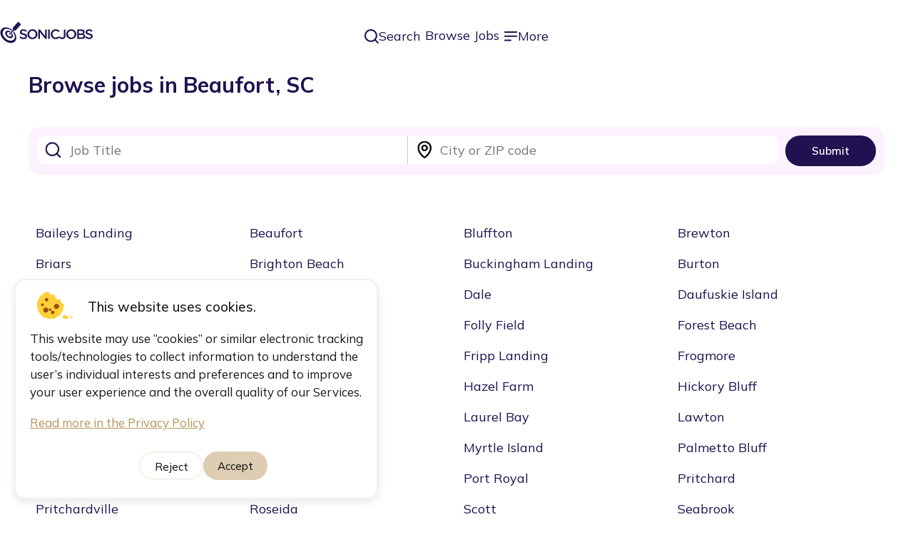

--- FILE ---
content_type: text/html; charset=utf-8
request_url: https://www.sonicjobs.com/us/jobs?county=beaufort&state=sc
body_size: 11738
content:
<!DOCTYPE html><html lang="en" class="__variable_9738f2"><head><meta charSet="utf-8"/><meta name="viewport" content="width=device-width, initial-scale=1"/><link rel="stylesheet" href="/_next/static/css/a8b1a97fe0d5762b.css?dpl=id-54e3b57bad3fd6817a24d92acb8bb71b2cd07ae9" data-precedence="next"/><link rel="stylesheet" href="/_next/static/css/dd6bf530596411e0.css?dpl=id-54e3b57bad3fd6817a24d92acb8bb71b2cd07ae9" data-precedence="next"/><link rel="stylesheet" href="/_next/static/css/4b91164d95079e27.css?dpl=id-54e3b57bad3fd6817a24d92acb8bb71b2cd07ae9" data-precedence="next"/><link rel="stylesheet" href="/_next/static/css/7396572f24e24a87.css?dpl=id-54e3b57bad3fd6817a24d92acb8bb71b2cd07ae9" data-precedence="next"/><link rel="preload" as="script" fetchPriority="low" href="/_next/static/chunks/webpack-67138ebd1805bcb3.js?dpl=id-54e3b57bad3fd6817a24d92acb8bb71b2cd07ae9"/><script src="/_next/static/chunks/1dd3208c-512a93fa791ec70d.js?dpl=id-54e3b57bad3fd6817a24d92acb8bb71b2cd07ae9" async=""></script><script src="/_next/static/chunks/1528-760c721e627d86fb.js?dpl=id-54e3b57bad3fd6817a24d92acb8bb71b2cd07ae9" async=""></script><script src="/_next/static/chunks/main-app-91d49195c07fb5b3.js?dpl=id-54e3b57bad3fd6817a24d92acb8bb71b2cd07ae9" async=""></script><script src="/_next/static/chunks/6340-77d1e5683de710b7.js?dpl=id-54e3b57bad3fd6817a24d92acb8bb71b2cd07ae9" async=""></script><script src="/_next/static/chunks/9238-a28240c623a5f7dd.js?dpl=id-54e3b57bad3fd6817a24d92acb8bb71b2cd07ae9" async=""></script><script src="/_next/static/chunks/5349-40fa1c715ed03780.js?dpl=id-54e3b57bad3fd6817a24d92acb8bb71b2cd07ae9" async=""></script><script src="/_next/static/chunks/2829-1ab05d9038f98a96.js?dpl=id-54e3b57bad3fd6817a24d92acb8bb71b2cd07ae9" async=""></script><script src="/_next/static/chunks/7522-2fbb0748f4fdad3c.js?dpl=id-54e3b57bad3fd6817a24d92acb8bb71b2cd07ae9" async=""></script><script src="/_next/static/chunks/2462-8d330328f5b23ff9.js?dpl=id-54e3b57bad3fd6817a24d92acb8bb71b2cd07ae9" async=""></script><script src="/_next/static/chunks/241-bf4dc3df472efd13.js?dpl=id-54e3b57bad3fd6817a24d92acb8bb71b2cd07ae9" async=""></script><script src="/_next/static/chunks/app/layout-568060c2648ad5e3.js?dpl=id-54e3b57bad3fd6817a24d92acb8bb71b2cd07ae9" async=""></script><script src="/_next/static/chunks/app/error-c958f23829990d80.js?dpl=id-54e3b57bad3fd6817a24d92acb8bb71b2cd07ae9" async=""></script><script src="/_next/static/chunks/3056-68886fdb6e37876d.js?dpl=id-54e3b57bad3fd6817a24d92acb8bb71b2cd07ae9" async=""></script><script src="/_next/static/chunks/8797-3c9cb02ff8e1d918.js?dpl=id-54e3b57bad3fd6817a24d92acb8bb71b2cd07ae9" async=""></script><script src="/_next/static/chunks/9990-ac7717edf5f5cbbb.js?dpl=id-54e3b57bad3fd6817a24d92acb8bb71b2cd07ae9" async=""></script><script src="/_next/static/chunks/2450-e5b0b604cbbe6eae.js?dpl=id-54e3b57bad3fd6817a24d92acb8bb71b2cd07ae9" async=""></script><script src="/_next/static/chunks/5653-04d56d6dff1718d5.js?dpl=id-54e3b57bad3fd6817a24d92acb8bb71b2cd07ae9" async=""></script><script src="/_next/static/chunks/2868-d955473430f0a091.js?dpl=id-54e3b57bad3fd6817a24d92acb8bb71b2cd07ae9" async=""></script><script src="/_next/static/chunks/7406-b831ec6fa8756a30.js?dpl=id-54e3b57bad3fd6817a24d92acb8bb71b2cd07ae9" async=""></script><script src="/_next/static/chunks/app/%5Blocale%5D/jobs/page-ce348b752e24fff5.js?dpl=id-54e3b57bad3fd6817a24d92acb8bb71b2cd07ae9" async=""></script><script src="/_next/static/chunks/app/not-found-4f610c605fb1c15c.js?dpl=id-54e3b57bad3fd6817a24d92acb8bb71b2cd07ae9" async=""></script><link rel="preload" href="https://www.googletagmanager.com/gtag/js?id=G-2YPHWY2GTX" as="script"/><link rel="apple-touch-icon" sizes="180x180" href="/images/sonic-logo-icon.png"/><link rel="icon" type="image/png" sizes="32x32" href="/images/sonic-logo-icon.png"/><link rel="icon" type="image/png" sizes="16x16" href="/images/sonic-logo-icon.png"/><link rel="manifest" href="/manifest/site.webmanifest"/><link rel="mask-icon" href="/images/favicon/safari-pinned-tab.svg" color="#d546f8"/><link rel="shortcut icon" href="/images/sonic-logo-icon.png"/><meta name="msapplication-TileColor" content="#201150"/><meta name="msapplication-config" content="/config/browserconfig.xml"/><meta name="theme-color" content="#ffffff"/><meta property="fb:app_id" content="1183222698375866"/><title>SonicJobs - Browse Jobs in Beaufort (SC)</title><meta name="description" content="Find the best Jobs in Beaufort (SC) with SonicJobs, helping you to find the best career so you can live your best life"/><link rel="canonical" href="https://www.sonicjobs.com/us/jobs?state=sc&amp;county=beaufort"/><meta property="og:title" content="SonicJobs - Browse Jobs in Beaufort (SC)"/><meta property="og:description" content="Find the best Jobs in Beaufort (SC) with SonicJobs, helping you to find the best career so you can live your best life"/><meta property="og:url" content="https://www.sonicjobs.com/us/jobs?state=sc&amp;county=beaufort"/><meta property="og:site_name" content="SonicJobs"/><meta property="og:locale" content="en-US"/><meta property="og:image" content="https://www.sonicjobs.com/images/common/open-graph-default.png"/><meta property="og:image:secure_url" content="https://www.sonicjobs.com/images/common/open-graph-default.png"/><meta property="og:image:alt" content="SonicJobs - AI powered job search"/><meta property="og:image:type" content="image/png"/><meta property="og:image:width" content="1200"/><meta property="og:image:height" content="630"/><meta property="og:type" content="website"/><meta name="twitter:card" content="summary_large_image"/><meta name="twitter:title" content="SonicJobs - Browse Jobs in Beaufort (SC)"/><meta name="twitter:description" content="Find the best Jobs in Beaufort (SC) with SonicJobs, helping you to find the best career so you can live your best life"/><meta name="twitter:image" content="https://www.sonicjobs.com/images/common/open-graph-default.png"/><meta name="twitter:image:secure_url" content="https://www.sonicjobs.com/images/common/open-graph-default.png"/><meta name="twitter:image:alt" content="SonicJobs - AI powered job search"/><meta name="twitter:image:type" content="image/png"/><meta name="twitter:image:width" content="1200"/><meta name="twitter:image:height" content="630"/><meta name="next-size-adjust"/><script src="/_next/static/chunks/polyfills-42372ed130431b0a.js?dpl=id-54e3b57bad3fd6817a24d92acb8bb71b2cd07ae9" noModule=""></script></head><body><!--$--><!--$!--><template data-dgst="BAILOUT_TO_CLIENT_SIDE_RENDERING"></template><!--/$--><!--$!--><template data-dgst="BAILOUT_TO_CLIENT_SIDE_RENDERING"></template><!--/$--><!--$!--><template data-dgst="BAILOUT_TO_CLIENT_SIDE_RENDERING"></template><!--/$--><!--/$--><div id="🎯"><header class="wrapper_navbar__KLC_p  "><!--$--><a class="logo_logo__APshq" href="/us"><img alt="SonicJobs Logo" loading="lazy" width="131" height="33" decoding="async" data-nimg="1" style="color:transparent" src="/_next/static/media/logo_main-nav.131579b9.svg"/></a><!--/$--><div style="display:flex"><div class="links_links__ER9JT"><ul class="links_links-desktop__SMLMY"><li><button type="submit" class=" button_simple-text__lBrGU button_size-full__5cCn6"><img alt="Search icon" loading="lazy" width="20" height="20" decoding="async" data-nimg="1" style="color:transparent" src="/_next/static/media/icon_field-search.ca978a23.svg"/>Search</button></li><li><a href="/us/jobs">Browse Jobs</a></li><li><button type="submit" class=" button_simple-text__lBrGU button_size-full__5cCn6"><img alt="Search icon" loading="lazy" width="20" height="20" decoding="async" data-nimg="1" style="color:transparent" src="/_next/static/media/icon_burger.eaebf75c.svg"/>More</button></li></ul><ul class="links_links-mobile__SKXpL"><li><button type="submit" class=" button_simple-text__lBrGU button_size-full__5cCn6"><img alt="Search icon" loading="lazy" width="20" height="20" decoding="async" data-nimg="1" style="color:transparent" src="/_next/static/media/icon_field-search.ca978a23.svg"/></button></li><li><button type="submit" class=" button_simple-text__lBrGU button_size-full__5cCn6"><img alt="Search icon" loading="lazy" width="20" height="20" decoding="async" data-nimg="1" style="color:transparent" src="/_next/static/media/icon_burger.eaebf75c.svg"/></button></li></ul><!--$!--><template data-dgst="BAILOUT_TO_CLIENT_SIDE_RENDERING"></template><!--/$--><!--$!--><template data-dgst="BAILOUT_TO_CLIENT_SIDE_RENDERING"></template><!--/$--></div><div style="display:flex"><!--$--><!--/$--></div></div></header><main class="main_content__vQqCg" style="background-color:#fff"><div class="jobs_container__B1QUw"><h1 style="margin:20px 0 40px">Browse jobs in Beaufort, SC</h1><form class="inline-search_search__Lhzis" autoComplete="false"><div class="inline-search_typeaheads__Eqtca"><div class="inline-search_job__bDmAU"><div class=" typeahead_typeahead__YEnZv "><div class="rbt" style="outline:none;position:relative" tabindex="-1"><div style="display:flex;flex:1;height:100%;position:relative"><input autoComplete="off" placeholder="Job Title" type="text" aria-label="Alternate Role search input" aria-autocomplete="both" aria-expanded="false" aria-haspopup="listbox" role="combobox" class="rbt-input-main form-control rbt-input" value=""/><input aria-hidden="true" class="rbt-input-hint" readOnly="" style="background-color:transparent;border-color:transparent;box-shadow:none;color:rgba(0, 0, 0, 0.54);left:0;pointer-events:none;position:absolute;top:0;width:100%" tabindex="-1" value=""/></div></div></div></div><div class="inline-search_location__Bayj_"><div class=" typeahead_typeahead__YEnZv "><div class="rbt" style="outline:none;position:relative" tabindex="-1"><div style="display:flex;flex:1;height:100%;position:relative"><input autoComplete="off" placeholder="City or ZIP code" type="text" aria-label="Location search input" aria-autocomplete="both" aria-expanded="false" aria-haspopup="listbox" role="combobox" class="rbt-input-main form-control rbt-input" value=""/><input aria-hidden="true" class="rbt-input-hint" readOnly="" style="background-color:transparent;border-color:transparent;box-shadow:none;color:rgba(0, 0, 0, 0.54);left:0;pointer-events:none;position:absolute;top:0;width:100%" tabindex="-1" value=""/></div></div></div></div></div><button data-pw="search-btn" type="submit" class=" button_default__Szc8p button_size-sm__2S0ww">Submit</button></form><div class="link-grid_wrapper__IMRtV"><div class="link-grid_table__Jq2V_"><a href="/us/jobs/baileys-landing/full-time?location_id=6899d5a3e498e0ce777f422a">Baileys Landing</a><a href="/us/jobs/beaufort/full-time?location_id=6899d5a3e498e0ce777f48f5">Beaufort</a><a href="/us/jobs/bluffton/full-time?location_id=6899d5a3e498e0ce777f55b8">Bluffton</a><a href="/us/jobs/brewton/full-time?location_id=6899d5a3e498e0ce777f5c16">Brewton</a><a href="/us/jobs/briars/full-time?location_id=6899d5a3e498e0ce777f5c2c">Briars</a><a href="/us/jobs/brighton-beach/full-time?location_id=6899d5a3e498e0ce777f5cfc">Brighton Beach</a><a href="/us/jobs/buckingham-landing/full-time?location_id=6899d5a3e498e0ce777f616a">Buckingham Landing</a><a href="/us/jobs/burton/full-time?location_id=6899d5a3e498e0ce777f64a8">Burton</a><a href="/us/jobs/chisolm/full-time?location_id=6899d5a3e498e0ce777f7700">Chisolm</a><a href="/us/jobs/coosaw/full-time?location_id=6899d5a3e498e0ce777f82cd">Coosaw</a><a href="/us/jobs/dale/full-time?location_id=6899d5a3e498e0ce777f8cd6">Dale</a><a href="/us/jobs/daufuskie-island/full-time?location_id=6899d5a3e498e0ce777f8e5a">Daufuskie Island</a><a href="/us/jobs/daufuskie-landing/full-time?location_id=6899d5a3e498e0ce777f8e5b">Daufuskie Landing</a><a href="/us/jobs/fairview/full-time?location_id=6899d5a3e498e0ce777fada2">Fairview</a><a href="/us/jobs/folly-field/full-time?location_id=6899d5a3e498e0ce777fb486">Folly Field</a><a href="/us/jobs/forest-beach/full-time?location_id=6899d5a3e498e0ce777fb51c">Forest Beach</a><a href="/us/jobs/fort-fremont/full-time?location_id=6899d5a3e498e0ce777fb666">Fort Fremont</a><a href="/us/jobs/fripp-island/full-time?location_id=6899d5a3e498e0ce777fbafb">Fripp Island</a><a href="/us/jobs/fripp-landing/full-time?location_id=6899d5a3e498e0ce777fbafc">Fripp Landing</a><a href="/us/jobs/frogmore/full-time?location_id=6899d5a3e498e0ce777fbb2d">Frogmore</a><a href="/us/jobs/grays-hill/full-time?location_id=6899d5a3e498e0ce777fc9da">Grays Hill</a><a href="/us/jobs/harbor-island/full-time?location_id=6899d5a3e498e0ce777fd2e4">Harbor Island</a><a href="/us/jobs/hazel-farm/full-time?location_id=6899d5a3e498e0ce777fd7c6">Hazel Farm</a><a href="/us/jobs/hickory-bluff/full-time?location_id=6899d5a3e498e0ce777fdb89">Hickory Bluff</a><a href="/us/jobs/hilton-head-island/full-time?location_id=6899d5a3e498e0ce777fde7e">Hilton Head Island</a><a href="/us/jobs/lands-end/full-time?location_id=6899d5a3e498e0ce778000ef">Lands End</a><a href="/us/jobs/laurel-bay/full-time?location_id=6899d5a3e498e0ce778002d4">Laurel Bay</a><a href="/us/jobs/lawton/full-time?location_id=6899d5a3e498e0ce778003d3">Lawton</a><a href="/us/jobs/lobeco/full-time?location_id=6899d5a3e498e0ce77800c74">Lobeco</a><a href="/us/jobs/longwood/full-time?location_id=6899d5a3e498e0ce77800f35">Longwood</a><a href="/us/jobs/myrtle-island/full-time?location_id=6899d5a3e498e0ce778034a9">Myrtle Island</a><a href="/us/jobs/palmetto-bluff/full-time?location_id=6899d5a3e498e0ce77804f90">Palmetto Bluff</a><a href="/us/jobs/pinckney-colony/full-time?location_id=6899d5a3e498e0ce778059d4">Pinckney Colony</a><a href="/us/jobs/polk-village/full-time?location_id=6899d5a3e498e0ce77805fd7">Polk Village</a><a href="/us/jobs/port-royal/full-time?location_id=6899d5a3e498e0ce778061b5">Port Royal</a><a href="/us/jobs/pritchard/full-time?location_id=6899d5a3e498e0ce77806511">Pritchard</a><a href="/us/jobs/pritchardville/full-time?location_id=6899d5a3e498e0ce77806513">Pritchardville</a><a href="/us/jobs/roseida/full-time?location_id=6899d5a3e498e0ce77807847">Roseida</a><a href="/us/jobs/scott/full-time?location_id=6899d5a3e498e0ce77808490">Scott</a><a href="/us/jobs/seabrook/full-time?location_id=6899d5a3e498e0ce7780852d">Seabrook</a><a href="/us/jobs/sheldon/full-time?location_id=6899d5a3e498e0ce778089df">Sheldon</a><a href="/us/jobs/shell-point/full-time?location_id=6899d5a3e498e0ce778089f5">Shell Point</a><a href="/us/jobs/spanish-wells/full-time?location_id=6899d5a3e498e0ce7780968d">Spanish Wells</a><a href="/us/jobs/tomotley/full-time?location_id=6899d5a3e498e0ce7780ade4">Tomotley</a><a href="/us/jobs/wilkins/full-time?location_id=6899d5a3e498e0ce7780cf7b">Wilkins</a><a href="/us/jobs/yemassee/full-time?location_id=6899d5a3e498e0ce7780d892">Yemassee</a></div></div></div><script type="application/ld+json">{"@context":"https://schema.org","@type":"BreadcrumbList","itemListElement":[{"@type":"ListItem","position":1,"item":"https://www.sonicjobs.com/us","name":"SonicJobs - The Clever Way to Find Your Perfect Job"},{"@type":"ListItem","position":2,"name":"SonicJobs - Browse Jobs","item":"https://www.sonicjobs.com/us/jobs"},{"@type":"ListItem","position":3,"name":"SonicJobs - Browse Jobs in SC","item":"https://www.sonicjobs.com/us/us/jobs?state=sc"},{"@type":"ListItem","position":4,"name":"SonicJobs - Browse Jobs in Beaufort (SC)","item":"https://www.sonicjobs.com/us/usjobs?state=sc&county=beaufort"}],"numberOfItems":4}</script></main><!--$--><div class="footer_background__8uZHi" style="background-color:#fff"><div class="footer_footer__UZsnH"><div class="footer_container__ohs5Q"><div class="footer_image-container__u1sYR"><img alt="Logo" loading="lazy" width="100" height="100" decoding="async" data-nimg="1" style="color:transparent" src="/_next/static/media/logo.616b5b31.svg"/></div><div class="footer_title__yW3Vm">SonicJobs</div><div class="footer_subtitle__vnz9w">Your next career move. Sorted.</div><a class="search-jobs-button_link__C_IzV button_yellow__4qZl6 button_size-lg__g7yxj button_block__DyBR9" href="/jobs">Search jobs</a><img alt="background image" loading="lazy" width="331" height="193" decoding="async" data-nimg="1" class="footer_middle-img__X19xI" style="color:transparent" srcSet="/_next/image?url=%2F_next%2Fstatic%2Fmedia%2Fmiddle.008f83e7.png&amp;w=384&amp;q=75&amp;dpl=id-54e3b57bad3fd6817a24d92acb8bb71b2cd07ae9 1x, /_next/image?url=%2F_next%2Fstatic%2Fmedia%2Fmiddle.008f83e7.png&amp;w=750&amp;q=75&amp;dpl=id-54e3b57bad3fd6817a24d92acb8bb71b2cd07ae9 2x" src="/_next/image?url=%2F_next%2Fstatic%2Fmedia%2Fmiddle.008f83e7.png&amp;w=750&amp;q=75&amp;dpl=id-54e3b57bad3fd6817a24d92acb8bb71b2cd07ae9"/><p>Contact us</p><div class="social-links_social-media__lx7Qt social-links_light__srg_7"><a class="social-links_link__okfGD" href="https://www.facebook.com/SONICJOBS/" target="_blank" rel="noreferrer"><img alt="Facebook" loading="lazy" width="15" height="15" decoding="async" data-nimg="1" style="color:transparent" src="/images/social/facebook.svg"/></a><a class="social-links_link__okfGD" href="https://twitter.com/sonicjobsapp" target="_blank" rel="noreferrer"><img alt="X" loading="lazy" width="47" height="47" decoding="async" data-nimg="1" style="color:transparent" src="/images/social/x.svg"/></a><a class="social-links_link__okfGD" href="https://www.instagram.com/sonicjobs" target="_blank" rel="noreferrer"><img alt="Instagram" loading="lazy" width="47" height="47" decoding="async" data-nimg="1" style="color:transparent" src="/images/social/instagram.svg"/></a><a class="social-links_link__okfGD" href="https://www.youtube.com/channel/UCbqoQ80jaeoejeb9JIHZb6Q" target="_blank" rel="noreferrer"><img alt="YouTube" loading="lazy" width="47" height="47" decoding="async" data-nimg="1" style="color:transparent" src="/images/social/youtube.svg"/></a><a class="social-links_link__okfGD" href="https://www.linkedin.com/company/sonicjobs/" target="_blank" rel="noreferrer"><img alt="Linkedin" loading="lazy" width="47" height="47" decoding="async" data-nimg="1" style="color:transparent" src="/images/social/linkedin.svg"/></a></div><p class="footer_outro__ItrvD">© 2017 - <!-- -->2026<!-- --> SonicJobs Inc. All rights reserved</p><div class="footer_terms__rA87u"><a href="/us/v1/terms">Terms &amp; Conditions</a> | <a href="/us/v1/privacy">Privacy Policy</a> | <a href="/us/jobs">Browse Jobs</a></div></div><div class="footer_background-container__MnErf" style="--footer-bg-desktop:url(/_next/static/media/background.7be6c4bc.png);--footer-bg-tablet:url(/_next/static/media/background-tablet.7c2cdd2c.png)"></div></div></div><!--/$--></div><!--$--><!--$!--><template data-dgst="BAILOUT_TO_CLIENT_SIDE_RENDERING"></template><!--/$--><!--$!--><template data-dgst="BAILOUT_TO_CLIENT_SIDE_RENDERING"></template><!--/$--><!--$!--><template data-dgst="BAILOUT_TO_CLIENT_SIDE_RENDERING"></template><!--/$--><!--$!--><template data-dgst="BAILOUT_TO_CLIENT_SIDE_RENDERING"></template><!--/$--><!--/$--><script src="/_next/static/chunks/webpack-67138ebd1805bcb3.js?dpl=id-54e3b57bad3fd6817a24d92acb8bb71b2cd07ae9" async=""></script><script>(self.__next_f=self.__next_f||[]).push([0]);self.__next_f.push([2,null])</script><script>self.__next_f.push([1,"1:HL[\"/_next/static/media/3be83a346553616c-s.p.woff2\",\"font\",{\"crossOrigin\":\"\",\"type\":\"font/woff2\"}]\n2:HL[\"/_next/static/css/a8b1a97fe0d5762b.css?dpl=id-54e3b57bad3fd6817a24d92acb8bb71b2cd07ae9\",\"style\"]\n3:HL[\"/_next/static/css/dd6bf530596411e0.css?dpl=id-54e3b57bad3fd6817a24d92acb8bb71b2cd07ae9\",\"style\"]\n4:HL[\"/_next/static/css/4b91164d95079e27.css?dpl=id-54e3b57bad3fd6817a24d92acb8bb71b2cd07ae9\",\"style\"]\n5:HL[\"/_next/static/css/7396572f24e24a87.css?dpl=id-54e3b57bad3fd6817a24d92acb8bb71b2cd07ae9\",\"style\"]\n"])</script><script>self.__next_f.push([1,"6:I[11815,[],\"\"]\n9:I[55092,[],\"\"]\nb:I[82023,[],\"\"]\nc:I[22147,[\"6340\",\"static/chunks/6340-77d1e5683de710b7.js?dpl=id-54e3b57bad3fd6817a24d92acb8bb71b2cd07ae9\",\"9238\",\"static/chunks/9238-a28240c623a5f7dd.js?dpl=id-54e3b57bad3fd6817a24d92acb8bb71b2cd07ae9\",\"5349\",\"static/chunks/5349-40fa1c715ed03780.js?dpl=id-54e3b57bad3fd6817a24d92acb8bb71b2cd07ae9\",\"2829\",\"static/chunks/2829-1ab05d9038f98a96.js?dpl=id-54e3b57bad3fd6817a24d92acb8bb71b2cd07ae9\",\"7522\",\"static/chunks/7522-2fbb0748f4fdad3c.js?dpl=id-54e3b57bad3fd6817a24d92acb8bb71b2cd07ae9\",\"2462\",\"static/chunks/2462-8d330328f5b23ff9.js?dpl=id-54e3b57bad3fd6817a24d92acb8bb71b2cd07ae9\",\"241\",\"static/chunks/241-bf4dc3df472efd13.js?dpl=id-54e3b57bad3fd6817a24d92acb8bb71b2cd07ae9\",\"3185\",\"static/chunks/app/layout-568060c2648ad5e3.js?dpl=id-54e3b57bad3fd6817a24d92acb8bb71b2cd07ae9\"],\"\"]\nd:\"$Sreact.suspense\"\ne:I[42972,[\"6340\",\"static/chunks/6340-77d1e5683de710b7.js?dpl=id-54e3b57bad3fd6817a24d92acb8bb71b2cd07ae9\",\"9238\",\"static/chunks/9238-a28240c623a5f7dd.js?dpl=id-54e3b57bad3fd6817a24d92acb8bb71b2cd07ae9\",\"5349\",\"static/chunks/5349-40fa1c715ed03780.js?dpl=id-54e3b57bad3fd6817a24d92acb8bb71b2cd07ae9\",\"2829\",\"static/chunks/2829-1ab05d9038f98a96.js?dpl=id-54e3b57bad3fd6817a24d92acb8bb71b2cd07ae9\",\"7522\",\"static/chunks/7522-2fbb0748f4fdad3c.js?dpl=id-54e3b57bad3fd6817a24d92acb8bb71b2cd07ae9\",\"2462\",\"static/chunks/2462-8d330328f5b23ff9.js?dpl=id-54e3b57bad3fd6817a24d92acb8bb71b2cd07ae9\",\"241\",\"static/chunks/241-bf4dc3df472efd13.js?dpl=id-54e3b57bad3fd6817a24d92acb8bb71b2cd07ae9\",\"3185\",\"static/chunks/app/layout-568060c2648ad5e3.js?dpl=id-54e3b57bad3fd6817a24d92acb8bb71b2cd07ae9\"],\"BailoutToCSR\"]\nf:I[56843,[\"6340\",\"static/chunks/6340-77d1e5683de710b7.js?dpl=id-54e3b57bad3fd6817a24d92acb8bb71b2cd07ae9\",\"9238\",\"static/chunks/9238-a28240c623a5f7dd.js?dpl=id-54e3b57bad3fd6817a24d92acb8bb71b2cd07ae9\",\"5349\",\"static/chunks/5349-40fa1c715ed03780.js?dpl=id-54e3b57bad3fd6817a24d92acb8bb71b2cd07ae9\",\"2829\",\"static/chunks/2829-1ab05d9038f98a96.js?dpl=id-54e3b57bad3fd6817a24d92acb8bb71b2cd"])</script><script>self.__next_f.push([1,"07ae9\",\"7522\",\"static/chunks/7522-2fbb0748f4fdad3c.js?dpl=id-54e3b57bad3fd6817a24d92acb8bb71b2cd07ae9\",\"2462\",\"static/chunks/2462-8d330328f5b23ff9.js?dpl=id-54e3b57bad3fd6817a24d92acb8bb71b2cd07ae9\",\"241\",\"static/chunks/241-bf4dc3df472efd13.js?dpl=id-54e3b57bad3fd6817a24d92acb8bb71b2cd07ae9\",\"3185\",\"static/chunks/app/layout-568060c2648ad5e3.js?dpl=id-54e3b57bad3fd6817a24d92acb8bb71b2cd07ae9\"],\"default\"]\n10:I[4512,[\"6340\",\"static/chunks/6340-77d1e5683de710b7.js?dpl=id-54e3b57bad3fd6817a24d92acb8bb71b2cd07ae9\",\"9238\",\"static/chunks/9238-a28240c623a5f7dd.js?dpl=id-54e3b57bad3fd6817a24d92acb8bb71b2cd07ae9\",\"5349\",\"static/chunks/5349-40fa1c715ed03780.js?dpl=id-54e3b57bad3fd6817a24d92acb8bb71b2cd07ae9\",\"2829\",\"static/chunks/2829-1ab05d9038f98a96.js?dpl=id-54e3b57bad3fd6817a24d92acb8bb71b2cd07ae9\",\"7522\",\"static/chunks/7522-2fbb0748f4fdad3c.js?dpl=id-54e3b57bad3fd6817a24d92acb8bb71b2cd07ae9\",\"2462\",\"static/chunks/2462-8d330328f5b23ff9.js?dpl=id-54e3b57bad3fd6817a24d92acb8bb71b2cd07ae9\",\"241\",\"static/chunks/241-bf4dc3df472efd13.js?dpl=id-54e3b57bad3fd6817a24d92acb8bb71b2cd07ae9\",\"3185\",\"static/chunks/app/layout-568060c2648ad5e3.js?dpl=id-54e3b57bad3fd6817a24d92acb8bb71b2cd07ae9\"],\"default\"]\n11:I[89884,[\"6340\",\"static/chunks/6340-77d1e5683de710b7.js?dpl=id-54e3b57bad3fd6817a24d92acb8bb71b2cd07ae9\",\"9238\",\"static/chunks/9238-a28240c623a5f7dd.js?dpl=id-54e3b57bad3fd6817a24d92acb8bb71b2cd07ae9\",\"5349\",\"static/chunks/5349-40fa1c715ed03780.js?dpl=id-54e3b57bad3fd6817a24d92acb8bb71b2cd07ae9\",\"2829\",\"static/chunks/2829-1ab05d9038f98a96.js?dpl=id-54e3b57bad3fd6817a24d92acb8bb71b2cd07ae9\",\"7522\",\"static/chunks/7522-2fbb0748f4fdad3c.js?dpl=id-54e3b57bad3fd6817a24d92acb8bb71b2cd07ae9\",\"2462\",\"static/chunks/2462-8d330328f5b23ff9.js?dpl=id-54e3b57bad3fd6817a24d92acb8bb71b2cd07ae9\",\"241\",\"static/chunks/241-bf4dc3df472efd13.js?dpl=id-54e3b57bad3fd6817a24d92acb8bb71b2cd07ae9\",\"3185\",\"static/chunks/app/layout-568060c2648ad5e3.js?dpl=id-54e3b57bad3fd6817a24d92acb8bb71b2cd07ae9\"],\"default\"]\n12:I[60701,[\"6340\",\"static/chunks/6340-77d1e5683de"])</script><script>self.__next_f.push([1,"710b7.js?dpl=id-54e3b57bad3fd6817a24d92acb8bb71b2cd07ae9\",\"9238\",\"static/chunks/9238-a28240c623a5f7dd.js?dpl=id-54e3b57bad3fd6817a24d92acb8bb71b2cd07ae9\",\"5349\",\"static/chunks/5349-40fa1c715ed03780.js?dpl=id-54e3b57bad3fd6817a24d92acb8bb71b2cd07ae9\",\"2829\",\"static/chunks/2829-1ab05d9038f98a96.js?dpl=id-54e3b57bad3fd6817a24d92acb8bb71b2cd07ae9\",\"7522\",\"static/chunks/7522-2fbb0748f4fdad3c.js?dpl=id-54e3b57bad3fd6817a24d92acb8bb71b2cd07ae9\",\"2462\",\"static/chunks/2462-8d330328f5b23ff9.js?dpl=id-54e3b57bad3fd6817a24d92acb8bb71b2cd07ae9\",\"241\",\"static/chunks/241-bf4dc3df472efd13.js?dpl=id-54e3b57bad3fd6817a24d92acb8bb71b2cd07ae9\",\"3185\",\"static/chunks/app/layout-568060c2648ad5e3.js?dpl=id-54e3b57bad3fd6817a24d92acb8bb71b2cd07ae9\"],\"default\"]\n13:I[99853,[\"6340\",\"static/chunks/6340-77d1e5683de710b7.js?dpl=id-54e3b57bad3fd6817a24d92acb8bb71b2cd07ae9\",\"9238\",\"static/chunks/9238-a28240c623a5f7dd.js?dpl=id-54e3b57bad3fd6817a24d92acb8bb71b2cd07ae9\",\"5349\",\"static/chunks/5349-40fa1c715ed03780.js?dpl=id-54e3b57bad3fd6817a24d92acb8bb71b2cd07ae9\",\"2829\",\"static/chunks/2829-1ab05d9038f98a96.js?dpl=id-54e3b57bad3fd6817a24d92acb8bb71b2cd07ae9\",\"7522\",\"static/chunks/7522-2fbb0748f4fdad3c.js?dpl=id-54e3b57bad3fd6817a24d92acb8bb71b2cd07ae9\",\"2462\",\"static/chunks/2462-8d330328f5b23ff9.js?dpl=id-54e3b57bad3fd6817a24d92acb8bb71b2cd07ae9\",\"241\",\"static/chunks/241-bf4dc3df472efd13.js?dpl=id-54e3b57bad3fd6817a24d92acb8bb71b2cd07ae9\",\"3185\",\"static/chunks/app/layout-568060c2648ad5e3.js?dpl=id-54e3b57bad3fd6817a24d92acb8bb71b2cd07ae9\"],\"RedditPixelProvider\"]\n14:I[2627,[\"6340\",\"static/chunks/6340-77d1e5683de710b7.js?dpl=id-54e3b57bad3fd6817a24d92acb8bb71b2cd07ae9\",\"9238\",\"static/chunks/9238-a28240c623a5f7dd.js?dpl=id-54e3b57bad3fd6817a24d92acb8bb71b2cd07ae9\",\"7601\",\"static/chunks/app/error-c958f23829990d80.js?dpl=id-54e3b57bad3fd6817a24d92acb8bb71b2cd07ae9\"],\"default\"]\n15:I[86212,[\"6340\",\"static/chunks/6340-77d1e5683de710b7.js?dpl=id-54e3b57bad3fd6817a24d92acb8bb71b2cd07ae9\",\"9238\",\"static/chunks/9238-a28240c623a5f7dd.js?dpl=id-54e3b57bad3fd681"])</script><script>self.__next_f.push([1,"7a24d92acb8bb71b2cd07ae9\",\"5349\",\"static/chunks/5349-40fa1c715ed03780.js?dpl=id-54e3b57bad3fd6817a24d92acb8bb71b2cd07ae9\",\"3056\",\"static/chunks/3056-68886fdb6e37876d.js?dpl=id-54e3b57bad3fd6817a24d92acb8bb71b2cd07ae9\",\"8797\",\"static/chunks/8797-3c9cb02ff8e1d918.js?dpl=id-54e3b57bad3fd6817a24d92acb8bb71b2cd07ae9\",\"9990\",\"static/chunks/9990-ac7717edf5f5cbbb.js?dpl=id-54e3b57bad3fd6817a24d92acb8bb71b2cd07ae9\",\"2450\",\"static/chunks/2450-e5b0b604cbbe6eae.js?dpl=id-54e3b57bad3fd6817a24d92acb8bb71b2cd07ae9\",\"241\",\"static/chunks/241-bf4dc3df472efd13.js?dpl=id-54e3b57bad3fd6817a24d92acb8bb71b2cd07ae9\",\"5653\",\"static/chunks/5653-04d56d6dff1718d5.js?dpl=id-54e3b57bad3fd6817a24d92acb8bb71b2cd07ae9\",\"2868\",\"static/chunks/2868-d955473430f0a091.js?dpl=id-54e3b57bad3fd6817a24d92acb8bb71b2cd07ae9\",\"7406\",\"static/chunks/7406-b831ec6fa8756a30.js?dpl=id-54e3b57bad3fd6817a24d92acb8bb71b2cd07ae9\",\"3217\",\"static/chunks/app/%5Blocale%5D/jobs/page-ce348b752e24fff5.js?dpl=id-54e3b57bad3fd6817a24d92acb8bb71b2cd07ae9\"],\"default\"]\n16:I[88491,[\"6340\",\"static/chunks/6340-77d1e5683de710b7.js?dpl=id-54e3b57bad3fd6817a24d92acb8bb71b2cd07ae9\",\"9238\",\"static/chunks/9238-a28240c623a5f7dd.js?dpl=id-54e3b57bad3fd6817a24d92acb8bb71b2cd07ae9\",\"5349\",\"static/chunks/5349-40fa1c715ed03780.js?dpl=id-54e3b57bad3fd6817a24d92acb8bb71b2cd07ae9\",\"3056\",\"static/chunks/3056-68886fdb6e37876d.js?dpl=id-54e3b57bad3fd6817a24d92acb8bb71b2cd07ae9\",\"8797\",\"static/chunks/8797-3c9cb02ff8e1d918.js?dpl=id-54e3b57bad3fd6817a24d92acb8bb71b2cd07ae9\",\"9990\",\"static/chunks/9990-ac7717edf5f5cbbb.js?dpl=id-54e3b57bad3fd6817a24d92acb8bb71b2cd07ae9\",\"2450\",\"static/chunks/2450-e5b0b604cbbe6eae.js?dpl=id-54e3b57bad3fd6817a24d92acb8bb71b2cd07ae9\",\"241\",\"static/chunks/241-bf4dc3df472efd13.js?dpl=id-54e3b57bad3fd6817a24d92acb8bb71b2cd07ae9\",\"5653\",\"static/chunks/5653-04d56d6dff1718d5.js?dpl=id-54e3b57bad3fd6817a24d92acb8bb71b2cd07ae9\",\"2868\",\"static/chunks/2868-d955473430f0a091.js?dpl=id-54e3b57bad3fd6817a24d92acb8bb71b2cd07ae9\",\"7406\",\"static/chunks/7406-b831ec6fa8756a30.js?dpl=id-54e3b5"])</script><script>self.__next_f.push([1,"7bad3fd6817a24d92acb8bb71b2cd07ae9\",\"3217\",\"static/chunks/app/%5Blocale%5D/jobs/page-ce348b752e24fff5.js?dpl=id-54e3b57bad3fd6817a24d92acb8bb71b2cd07ae9\"],\"default\"]\n17:I[70415,[\"6340\",\"static/chunks/6340-77d1e5683de710b7.js?dpl=id-54e3b57bad3fd6817a24d92acb8bb71b2cd07ae9\",\"9238\",\"static/chunks/9238-a28240c623a5f7dd.js?dpl=id-54e3b57bad3fd6817a24d92acb8bb71b2cd07ae9\",\"5349\",\"static/chunks/5349-40fa1c715ed03780.js?dpl=id-54e3b57bad3fd6817a24d92acb8bb71b2cd07ae9\",\"3056\",\"static/chunks/3056-68886fdb6e37876d.js?dpl=id-54e3b57bad3fd6817a24d92acb8bb71b2cd07ae9\",\"8797\",\"static/chunks/8797-3c9cb02ff8e1d918.js?dpl=id-54e3b57bad3fd6817a24d92acb8bb71b2cd07ae9\",\"9990\",\"static/chunks/9990-ac7717edf5f5cbbb.js?dpl=id-54e3b57bad3fd6817a24d92acb8bb71b2cd07ae9\",\"2450\",\"static/chunks/2450-e5b0b604cbbe6eae.js?dpl=id-54e3b57bad3fd6817a24d92acb8bb71b2cd07ae9\",\"241\",\"static/chunks/241-bf4dc3df472efd13.js?dpl=id-54e3b57bad3fd6817a24d92acb8bb71b2cd07ae9\",\"5653\",\"static/chunks/5653-04d56d6dff1718d5.js?dpl=id-54e3b57bad3fd6817a24d92acb8bb71b2cd07ae9\",\"2868\",\"static/chunks/2868-d955473430f0a091.js?dpl=id-54e3b57bad3fd6817a24d92acb8bb71b2cd07ae9\",\"7406\",\"static/chunks/7406-b831ec6fa8756a30.js?dpl=id-54e3b57bad3fd6817a24d92acb8bb71b2cd07ae9\",\"3217\",\"static/chunks/app/%5Blocale%5D/jobs/page-ce348b752e24fff5.js?dpl=id-54e3b57bad3fd6817a24d92acb8bb71b2cd07ae9\"],\"default\"]\n18:I[14623,[\"6340\",\"static/chunks/6340-77d1e5683de710b7.js?dpl=id-54e3b57bad3fd6817a24d92acb8bb71b2cd07ae9\",\"9238\",\"static/chunks/9238-a28240c623a5f7dd.js?dpl=id-54e3b57bad3fd6817a24d92acb8bb71b2cd07ae9\",\"5349\",\"static/chunks/5349-40fa1c715ed03780.js?dpl=id-54e3b57bad3fd6817a24d92acb8bb71b2cd07ae9\",\"3056\",\"static/chunks/3056-68886fdb6e37876d.js?dpl=id-54e3b57bad3fd6817a24d92acb8bb71b2cd07ae9\",\"8797\",\"static/chunks/8797-3c9cb02ff8e1d918.js?dpl=id-54e3b57bad3fd6817a24d92acb8bb71b2cd07ae9\",\"9990\",\"static/chunks/9990-ac7717edf5f5cbbb.js?dpl=id-54e3b57bad3fd6817a24d92acb8bb71b2cd07ae9\",\"2450\",\"static/chunks/2450-e5b0b604cbbe6eae.js?dpl=id-54e3b57bad3fd6817a24d92acb8bb71b2cd07ae9\",\"2"])</script><script>self.__next_f.push([1,"41\",\"static/chunks/241-bf4dc3df472efd13.js?dpl=id-54e3b57bad3fd6817a24d92acb8bb71b2cd07ae9\",\"5653\",\"static/chunks/5653-04d56d6dff1718d5.js?dpl=id-54e3b57bad3fd6817a24d92acb8bb71b2cd07ae9\",\"2868\",\"static/chunks/2868-d955473430f0a091.js?dpl=id-54e3b57bad3fd6817a24d92acb8bb71b2cd07ae9\",\"7406\",\"static/chunks/7406-b831ec6fa8756a30.js?dpl=id-54e3b57bad3fd6817a24d92acb8bb71b2cd07ae9\",\"3217\",\"static/chunks/app/%5Blocale%5D/jobs/page-ce348b752e24fff5.js?dpl=id-54e3b57bad3fd6817a24d92acb8bb71b2cd07ae9\"],\"default\"]\n19:I[13137,[\"6340\",\"static/chunks/6340-77d1e5683de710b7.js?dpl=id-54e3b57bad3fd6817a24d92acb8bb71b2cd07ae9\",\"9238\",\"static/chunks/9238-a28240c623a5f7dd.js?dpl=id-54e3b57bad3fd6817a24d92acb8bb71b2cd07ae9\",\"5349\",\"static/chunks/5349-40fa1c715ed03780.js?dpl=id-54e3b57bad3fd6817a24d92acb8bb71b2cd07ae9\",\"241\",\"static/chunks/241-bf4dc3df472efd13.js?dpl=id-54e3b57bad3fd6817a24d92acb8bb71b2cd07ae9\",\"5653\",\"static/chunks/5653-04d56d6dff1718d5.js?dpl=id-54e3b57bad3fd6817a24d92acb8bb71b2cd07ae9\",\"9160\",\"static/chunks/app/not-found-4f610c605fb1c15c.js?dpl=id-54e3b57bad3fd6817a24d92acb8bb71b2cd07ae9\"],\"default\"]\n1a:I[91898,[\"6340\",\"static/chunks/6340-77d1e5683de710b7.js?dpl=id-54e3b57bad3fd6817a24d92acb8bb71b2cd07ae9\",\"9238\",\"static/chunks/9238-a28240c623a5f7dd.js?dpl=id-54e3b57bad3fd6817a24d92acb8bb71b2cd07ae9\",\"5349\",\"static/chunks/5349-40fa1c715ed03780.js?dpl=id-54e3b57bad3fd6817a24d92acb8bb71b2cd07ae9\",\"3056\",\"static/chunks/3056-68886fdb6e37876d.js?dpl=id-54e3b57bad3fd6817a24d92acb8bb71b2cd07ae9\",\"8797\",\"static/chunks/8797-3c9cb02ff8e1d918.js?dpl=id-54e3b57bad3fd6817a24d92acb8bb71b2cd07ae9\",\"9990\",\"static/chunks/9990-ac7717edf5f5cbbb.js?dpl=id-54e3b57bad3fd6817a24d92acb8bb71b2cd07ae9\",\"2450\",\"static/chunks/2450-e5b0b604cbbe6eae.js?dpl=id-54e3b57bad3fd6817a24d92acb8bb71b2cd07ae9\",\"241\",\"static/chunks/241-bf4dc3df472efd13.js?dpl=id-54e3b57bad3fd6817a24d92acb8bb71b2cd07ae9\",\"5653\",\"static/chunks/5653-04d56d6dff1718d5.js?dpl=id-54e3b57bad3fd6817a24d92acb8bb71b2cd07ae9\",\"2868\",\"static/chunks/2868-d955473430f0a091.js?dpl=id-54e"])</script><script>self.__next_f.push([1,"3b57bad3fd6817a24d92acb8bb71b2cd07ae9\",\"7406\",\"static/chunks/7406-b831ec6fa8756a30.js?dpl=id-54e3b57bad3fd6817a24d92acb8bb71b2cd07ae9\",\"3217\",\"static/chunks/app/%5Blocale%5D/jobs/page-ce348b752e24fff5.js?dpl=id-54e3b57bad3fd6817a24d92acb8bb71b2cd07ae9\"],\"default\"]\n1b:I[70855,[\"6340\",\"static/chunks/6340-77d1e5683de710b7.js?dpl=id-54e3b57bad3fd6817a24d92acb8bb71b2cd07ae9\",\"9238\",\"static/chunks/9238-a28240c623a5f7dd.js?dpl=id-54e3b57bad3fd6817a24d92acb8bb71b2cd07ae9\",\"5349\",\"static/chunks/5349-40fa1c715ed03780.js?dpl=id-54e3b57bad3fd6817a24d92acb8bb71b2cd07ae9\",\"2829\",\"static/chunks/2829-1ab05d9038f98a96.js?dpl=id-54e3b57bad3fd6817a24d92acb8bb71b2cd07ae9\",\"7522\",\"static/chunks/7522-2fbb0748f4fdad3c.js?dpl=id-54e3b57bad3fd6817a24d92acb8bb71b2cd07ae9\",\"2462\",\"static/chunks/2462-8d330328f5b23ff9.js?dpl=id-54e3b57bad3fd6817a24d92acb8bb71b2cd07ae9\",\"241\",\"static/chunks/241-bf4dc3df472efd13.js?dpl=id-54e3b57bad3fd6817a24d92acb8bb71b2cd07ae9\",\"3185\",\"static/chunks/app/layout-568060c2648ad5e3.js?dpl=id-54e3b57bad3fd6817a24d92acb8bb71b2cd07ae9\"],\"default\"]\n1c:I[85590,[\"6340\",\"static/chunks/6340-77d1e5683de710b7.js?dpl=id-54e3b57bad3fd6817a24d92acb8bb71b2cd07ae9\",\"9238\",\"static/chunks/9238-a28240c623a5f7dd.js?dpl=id-54e3b57bad3fd6817a24d92acb8bb71b2cd07ae9\",\"5349\",\"static/chunks/5349-40fa1c715ed03780.js?dpl=id-54e3b57bad3fd6817a24d92acb8bb71b2cd07ae9\",\"2829\",\"static/chunks/2829-1ab05d9038f98a96.js?dpl=id-54e3b57bad3fd6817a24d92acb8bb71b2cd07ae9\",\"7522\",\"static/chunks/7522-2fbb0748f4fdad3c.js?dpl=id-54e3b57bad3fd6817a24d92acb8bb71b2cd07ae9\",\"2462\",\"static/chunks/2462-8d330328f5b23ff9.js?dpl=id-54e3b57bad3fd6817a24d92acb8bb71b2cd07ae9\",\"241\",\"static/chunks/241-bf4dc3df472efd13.js?dpl=id-54e3b57bad3fd6817a24d92acb8bb71b2cd07ae9\",\"3185\",\"static/chunks/app/layout-568060c2648ad5e3.js?dpl=id-54e3b57bad3fd6817a24d92acb8bb71b2cd07ae9\"],\"default\"]\n1d:I[38484,[\"6340\",\"static/chunks/6340-77d1e5683de710b7.js?dpl=id-54e3b57bad3fd6817a24d92acb8bb71b2cd07ae9\",\"9238\",\"static/chunks/9238-a28240c623a5f7dd.js?dpl=id-54e3b57bad3fd6817a24d92acb8bb"])</script><script>self.__next_f.push([1,"71b2cd07ae9\",\"5349\",\"static/chunks/5349-40fa1c715ed03780.js?dpl=id-54e3b57bad3fd6817a24d92acb8bb71b2cd07ae9\",\"2829\",\"static/chunks/2829-1ab05d9038f98a96.js?dpl=id-54e3b57bad3fd6817a24d92acb8bb71b2cd07ae9\",\"7522\",\"static/chunks/7522-2fbb0748f4fdad3c.js?dpl=id-54e3b57bad3fd6817a24d92acb8bb71b2cd07ae9\",\"2462\",\"static/chunks/2462-8d330328f5b23ff9.js?dpl=id-54e3b57bad3fd6817a24d92acb8bb71b2cd07ae9\",\"241\",\"static/chunks/241-bf4dc3df472efd13.js?dpl=id-54e3b57bad3fd6817a24d92acb8bb71b2cd07ae9\",\"3185\",\"static/chunks/app/layout-568060c2648ad5e3.js?dpl=id-54e3b57bad3fd6817a24d92acb8bb71b2cd07ae9\"],\"default\"]\n1e:I[95034,[\"6340\",\"static/chunks/6340-77d1e5683de710b7.js?dpl=id-54e3b57bad3fd6817a24d92acb8bb71b2cd07ae9\",\"9238\",\"static/chunks/9238-a28240c623a5f7dd.js?dpl=id-54e3b57bad3fd6817a24d92acb8bb71b2cd07ae9\",\"5349\",\"static/chunks/5349-40fa1c715ed03780.js?dpl=id-54e3b57bad3fd6817a24d92acb8bb71b2cd07ae9\",\"2829\",\"static/chunks/2829-1ab05d9038f98a96.js?dpl=id-54e3b57bad3fd6817a24d92acb8bb71b2cd07ae9\",\"7522\",\"static/chunks/7522-2fbb0748f4fdad3c.js?dpl=id-54e3b57bad3fd6817a24d92acb8bb71b2cd07ae9\",\"2462\",\"static/chunks/2462-8d330328f5b23ff9.js?dpl=id-54e3b57bad3fd6817a24d92acb8bb71b2cd07ae9\",\"241\",\"static/chunks/241-bf4dc3df472efd13.js?dpl=id-54e3b57bad3fd6817a24d92acb8bb71b2cd07ae9\",\"3185\",\"static/chunks/app/layout-568060c2648ad5e3.js?dpl=id-54e3b57bad3fd6817a24d92acb8bb71b2cd07ae9\"],\"default\"]\n1f:I[30338,[\"6340\",\"static/chunks/6340-77d1e5683de710b7.js?dpl=id-54e3b57bad3fd6817a24d92acb8bb71b2cd07ae9\",\"9238\",\"static/chunks/9238-a28240c623a5f7dd.js?dpl=id-54e3b57bad3fd6817a24d92acb8bb71b2cd07ae9\",\"5349\",\"static/chunks/5349-40fa1c715ed03780.js?dpl=id-54e3b57bad3fd6817a24d92acb8bb71b2cd07ae9\",\"2829\",\"static/chunks/2829-1ab05d9038f98a96.js?dpl=id-54e3b57bad3fd6817a24d92acb8bb71b2cd07ae9\",\"7522\",\"static/chunks/7522-2fbb0748f4fdad3c.js?dpl=id-54e3b57bad3fd6817a24d92acb8bb71b2cd07ae9\",\"2462\",\"static/chunks/2462-8d330328f5b23ff9.js?dpl=id-54e3b57bad3fd6817a24d92acb8bb71b2cd07ae9\",\"241\",\"static/chunks/241-bf4dc3df472efd13.js?dpl=id-54e3b57"])</script><script>self.__next_f.push([1,"bad3fd6817a24d92acb8bb71b2cd07ae9\",\"3185\",\"static/chunks/app/layout-568060c2648ad5e3.js?dpl=id-54e3b57bad3fd6817a24d92acb8bb71b2cd07ae9\"],\"default\"]\n21:I[91584,[],\"\"]\na:[\"locale\",\"us\",\"d\"]\n22:[]\n"])</script><script>self.__next_f.push([1,"0:[\"$\",\"$L6\",null,{\"buildId\":\"mIFZTT39gIjEpUsK-DySO\",\"assetPrefix\":\"\",\"urlParts\":[\"\",\"us\",\"jobs?county=beaufort\u0026state=sc\"],\"initialTree\":[\"\",{\"children\":[[\"locale\",\"us\",\"d\"],{\"children\":[\"jobs\",{\"children\":[\"__PAGE__?{\\\"county\\\":\\\"beaufort\\\",\\\"state\\\":\\\"sc\\\"}\",{}]}]}]},\"$undefined\",\"$undefined\",true],\"initialSeedData\":[\"\",{\"children\":[[\"locale\",\"us\",\"d\"],{\"children\":[\"jobs\",{\"children\":[\"__PAGE__\",{},[[\"$L7\",\"$L8\",[[\"$\",\"link\",\"0\",{\"rel\":\"stylesheet\",\"href\":\"/_next/static/css/7396572f24e24a87.css?dpl=id-54e3b57bad3fd6817a24d92acb8bb71b2cd07ae9\",\"precedence\":\"next\",\"crossOrigin\":\"$undefined\"}]]],null],null]},[null,[\"$\",\"$L9\",null,{\"parallelRouterKey\":\"children\",\"segmentPath\":[\"children\",\"$a\",\"children\",\"jobs\",\"children\"],\"error\":\"$undefined\",\"errorStyles\":\"$undefined\",\"errorScripts\":\"$undefined\",\"template\":[\"$\",\"$Lb\",null,{}],\"templateStyles\":\"$undefined\",\"templateScripts\":\"$undefined\",\"notFound\":\"$undefined\",\"notFoundStyles\":\"$undefined\"}]],null]},[null,[\"$\",\"$L9\",null,{\"parallelRouterKey\":\"children\",\"segmentPath\":[\"children\",\"$a\",\"children\"],\"error\":\"$undefined\",\"errorStyles\":\"$undefined\",\"errorScripts\":\"$undefined\",\"template\":[\"$\",\"$Lb\",null,{}],\"templateStyles\":\"$undefined\",\"templateScripts\":\"$undefined\",\"notFound\":\"$undefined\",\"notFoundStyles\":\"$undefined\"}]],null]},[[[[\"$\",\"link\",\"0\",{\"rel\":\"stylesheet\",\"href\":\"/_next/static/css/a8b1a97fe0d5762b.css?dpl=id-54e3b57bad3fd6817a24d92acb8bb71b2cd07ae9\",\"precedence\":\"next\",\"crossOrigin\":\"$undefined\"}],[\"$\",\"link\",\"1\",{\"rel\":\"stylesheet\",\"href\":\"/_next/static/css/dd6bf530596411e0.css?dpl=id-54e3b57bad3fd6817a24d92acb8bb71b2cd07ae9\",\"precedence\":\"next\",\"crossOrigin\":\"$undefined\"}],[\"$\",\"link\",\"2\",{\"rel\":\"stylesheet\",\"href\":\"/_next/static/css/4b91164d95079e27.css?dpl=id-54e3b57bad3fd6817a24d92acb8bb71b2cd07ae9\",\"precedence\":\"next\",\"crossOrigin\":\"$undefined\"}]],[\"$\",\"html\",null,{\"lang\":\"en\",\"className\":\"__variable_9738f2\",\"children\":[[\"$\",\"head\",null,{\"children\":[[\"$\",\"$Lc\",null,{\"id\":\"gtag-1\",\"async\":true,\"src\":\"https://www.googletagmanager.com/gtag/js?id=G-2YPHWY2GTX\"}],[\"$\",\"$Lc\",null,{\"id\":\"gtag-2\",\"children\":\"window.dataLayer = window.dataLayer || [];function gtag(){dataLayer.push(arguments);}gtag('js', new Date());gtag('config', 'G-2YPHWY2GTX');\"}],[\"$\",\"link\",null,{\"rel\":\"apple-touch-icon\",\"sizes\":\"180x180\",\"href\":\"/images/sonic-logo-icon.png\"}],[\"$\",\"link\",null,{\"rel\":\"icon\",\"type\":\"image/png\",\"sizes\":\"32x32\",\"href\":\"/images/sonic-logo-icon.png\"}],[\"$\",\"link\",null,{\"rel\":\"icon\",\"type\":\"image/png\",\"sizes\":\"16x16\",\"href\":\"/images/sonic-logo-icon.png\"}],[\"$\",\"link\",null,{\"rel\":\"manifest\",\"href\":\"/manifest/site.webmanifest\"}],[\"$\",\"link\",null,{\"rel\":\"mask-icon\",\"href\":\"/images/favicon/safari-pinned-tab.svg\",\"color\":\"#d546f8\"}],[\"$\",\"link\",null,{\"rel\":\"shortcut icon\",\"href\":\"/images/sonic-logo-icon.png\"}],[\"$\",\"meta\",null,{\"name\":\"msapplication-TileColor\",\"content\":\"#201150\"}],[\"$\",\"meta\",null,{\"name\":\"msapplication-config\",\"content\":\"/config/browserconfig.xml\"}],[\"$\",\"meta\",null,{\"name\":\"theme-color\",\"content\":\"#ffffff\"}],[\"$\",\"meta\",null,{\"property\":\"fb:app_id\",\"content\":\"1183222698375866\"}]]}],[\"$\",\"body\",null,{\"children\":[[\"$\",\"$d\",null,{\"children\":[[\"$\",\"$d\",null,{\"fallback\":null,\"children\":[\"$\",\"$Le\",null,{\"reason\":\"next/dynamic\",\"children\":[\"$\",\"$Lf\",null,{}]}]}],[\"$\",\"$d\",null,{\"fallback\":null,\"children\":[\"$\",\"$Le\",null,{\"reason\":\"next/dynamic\",\"children\":[\"$\",\"$L10\",null,{}]}]}],[\"$\",\"$d\",null,{\"fallback\":null,\"children\":[\"$\",\"$Le\",null,{\"reason\":\"next/dynamic\",\"children\":[\"$\",\"$L11\",null,{}]}]}]]}],[\"$\",\"$L12\",null,{}],[\"$\",\"div\",null,{\"id\":\"🎯\",\"children\":[\"$\",\"$L13\",null,{\"isProd\":true,\"children\":[\"$\",\"$L9\",null,{\"parallelRouterKey\":\"children\",\"segmentPath\":[\"children\"],\"error\":\"$14\",\"errorStyles\":[[\"$\",\"link\",\"0\",{\"rel\":\"stylesheet\",\"href\":\"/_next/static/css/f6f8839987a50c2b.css?dpl=id-54e3b57bad3fd6817a24d92acb8bb71b2cd07ae9\",\"precedence\":\"next\",\"crossOrigin\":\"$undefined\"}]],\"errorScripts\":[],\"template\":[\"$\",\"$Lb\",null,{}],\"templateStyles\":\"$undefined\",\"templateScripts\":\"$undefined\",\"notFound\":[[\"$\",\"$L15\",null,{\"children\":[[\"$\",\"$d\",null,{\"children\":[\"$\",\"$L16\",null,{}]}],[\"$\",\"div\",null,{\"style\":{\"display\":\"flex\"},\"children\":[[\"$\",\"$L17\",null,{\"variant\":\"default\"}],[\"$\",\"div\",null,{\"style\":{\"display\":\"flex\"},\"children\":[\"$\",\"$d\",null,{\"children\":[\"$\",\"$L18\",null,{}]}]}]]}]]}],[\"$\",\"main\",null,{\"className\":\"main_content__vQqCg\",\"style\":{\"backgroundColor\":\"#fff\"},\"children\":[\"$\",\"$L19\",null,{\"title\":\"404 page not found\",\"content\":\"Seems like the page you are looking for doesn't exist\"}]}],[\"$\",\"$d\",null,{\"children\":[\"$\",\"$L1a\",null,{\"backgroundColor\":\"#fff\"}]}]],\"notFoundStyles\":[[\"$\",\"link\",\"0\",{\"rel\":\"stylesheet\",\"href\":\"/_next/static/css/f6f8839987a50c2b.css?dpl=id-54e3b57bad3fd6817a24d92acb8bb71b2cd07ae9\",\"precedence\":\"next\",\"crossOrigin\":\"$undefined\"}]]}]}]}],[\"$\",\"$d\",null,{\"fallback\":\"$undefined\",\"children\":[[\"$\",\"$d\",null,{\"fallback\":null,\"children\":[\"$\",\"$Le\",null,{\"reason\":\"next/dynamic\",\"children\":[\"$\",\"$L1b\",null,{}]}]}],[\"$\",\"$d\",null,{\"fallback\":null,\"children\":[\"$\",\"$Le\",null,{\"reason\":\"next/dynamic\",\"children\":[\"$\",\"$L1c\",null,{}]}]}],[\"$\",\"$d\",null,{\"fallback\":null,\"children\":[\"$\",\"$Le\",null,{\"reason\":\"next/dynamic\",\"children\":[\"$\",\"$L1d\",null,{}]}]}],[\"$\",\"$d\",null,{\"fallback\":null,\"children\":[\"$\",\"$Le\",null,{\"reason\":\"next/dynamic\",\"children\":[\"$\",\"$L1e\",null,{}]}]}],[\"$\",\"$L1f\",null,{}]]}]]}]]}]],null],null],\"couldBeIntercepted\":false,\"initialHead\":[null,\"$L20\"],\"globalErrorComponent\":\"$21\",\"missingSlots\":\"$W22\"}]\n"])</script><script>self.__next_f.push([1,"20:[[\"$\",\"meta\",\"0\",{\"name\":\"viewport\",\"content\":\"width=device-width, initial-scale=1\"}],[\"$\",\"meta\",\"1\",{\"charSet\":\"utf-8\"}],[\"$\",\"title\",\"2\",{\"children\":\"SonicJobs - Browse Jobs in Beaufort (SC)\"}],[\"$\",\"meta\",\"3\",{\"name\":\"description\",\"content\":\"Find the best Jobs in Beaufort (SC) with SonicJobs, helping you to find the best career so you can live your best life\"}],[\"$\",\"link\",\"4\",{\"rel\":\"canonical\",\"href\":\"https://www.sonicjobs.com/us/jobs?state=sc\u0026county=beaufort\"}],[\"$\",\"meta\",\"5\",{\"property\":\"og:title\",\"content\":\"SonicJobs - Browse Jobs in Beaufort (SC)\"}],[\"$\",\"meta\",\"6\",{\"property\":\"og:description\",\"content\":\"Find the best Jobs in Beaufort (SC) with SonicJobs, helping you to find the best career so you can live your best life\"}],[\"$\",\"meta\",\"7\",{\"property\":\"og:url\",\"content\":\"https://www.sonicjobs.com/us/jobs?state=sc\u0026county=beaufort\"}],[\"$\",\"meta\",\"8\",{\"property\":\"og:site_name\",\"content\":\"SonicJobs\"}],[\"$\",\"meta\",\"9\",{\"property\":\"og:locale\",\"content\":\"en-US\"}],[\"$\",\"meta\",\"10\",{\"property\":\"og:image\",\"content\":\"https://www.sonicjobs.com/images/common/open-graph-default.png\"}],[\"$\",\"meta\",\"11\",{\"property\":\"og:image:secure_url\",\"content\":\"https://www.sonicjobs.com/images/common/open-graph-default.png\"}],[\"$\",\"meta\",\"12\",{\"property\":\"og:image:alt\",\"content\":\"SonicJobs - AI powered job search\"}],[\"$\",\"meta\",\"13\",{\"property\":\"og:image:type\",\"content\":\"image/png\"}],[\"$\",\"meta\",\"14\",{\"property\":\"og:image:width\",\"content\":\"1200\"}],[\"$\",\"meta\",\"15\",{\"property\":\"og:image:height\",\"content\":\"630\"}],[\"$\",\"meta\",\"16\",{\"property\":\"og:type\",\"content\":\"website\"}],[\"$\",\"meta\",\"17\",{\"name\":\"twitter:card\",\"content\":\"summary_large_image\"}],[\"$\",\"meta\",\"18\",{\"name\":\"twitter:title\",\"content\":\"SonicJobs - Browse Jobs in Beaufort (SC)\"}],[\"$\",\"meta\",\"19\",{\"name\":\"twitter:description\",\"content\":\"Find the best Jobs in Beaufort (SC) with SonicJobs, helping you to find the best career so you can live your best life\"}],[\"$\",\"meta\",\"20\",{\"name\":\"twitter:image\",\"content\":\"https://www.sonicjobs.com/images/common/open-graph-default.png\"}],[\"$\",\"meta\",\"21\",{\"name\":\"twitter:image:secure_url\",\"content\":\"https://www.sonicjobs.com/images/common/open-graph-default.png\"}],[\"$\",\"meta\",\"22\",{\"name\":\"twitter:image:alt\",\"content\":\"SonicJobs - AI powered job search\"}],[\"$\",\"meta\",\"23\",{\"name\":\"twitter:image:type\",\"content\":\"image/png\"}],[\"$\",\"meta\",\"24\",{\"name\":\"twitter:image:width\",\"content\":\"1200\"}],[\"$\",\"meta\",\"25\",{\"name\":\"twitter:image:height\",\"content\":\"630\"}],[\"$\",\"meta\",\"26\",{\"name\":\"next-size-adjust\"}]]\n"])</script><script>self.__next_f.push([1,"7:null\n"])</script><script>self.__next_f.push([1,"23:I[10093,[\"6340\",\"static/chunks/6340-77d1e5683de710b7.js?dpl=id-54e3b57bad3fd6817a24d92acb8bb71b2cd07ae9\",\"9238\",\"static/chunks/9238-a28240c623a5f7dd.js?dpl=id-54e3b57bad3fd6817a24d92acb8bb71b2cd07ae9\",\"5349\",\"static/chunks/5349-40fa1c715ed03780.js?dpl=id-54e3b57bad3fd6817a24d92acb8bb71b2cd07ae9\",\"3056\",\"static/chunks/3056-68886fdb6e37876d.js?dpl=id-54e3b57bad3fd6817a24d92acb8bb71b2cd07ae9\",\"8797\",\"static/chunks/8797-3c9cb02ff8e1d918.js?dpl=id-54e3b57bad3fd6817a24d92acb8bb71b2cd07ae9\",\"9990\",\"static/chunks/9990-ac7717edf5f5cbbb.js?dpl=id-54e3b57bad3fd6817a24d92acb8bb71b2cd07ae9\",\"2450\",\"static/chunks/2450-e5b0b604cbbe6eae.js?dpl=id-54e3b57bad3fd6817a24d92acb8bb71b2cd07ae9\",\"241\",\"static/chunks/241-bf4dc3df472efd13.js?dpl=id-54e3b57bad3fd6817a24d92acb8bb71b2cd07ae9\",\"5653\",\"static/chunks/5653-04d56d6dff1718d5.js?dpl=id-54e3b57bad3fd6817a24d92acb8bb71b2cd07ae9\",\"2868\",\"static/chunks/2868-d955473430f0a091.js?dpl=id-54e3b57bad3fd6817a24d92acb8bb71b2cd07ae9\",\"7406\",\"static/chunks/7406-b831ec6fa8756a30.js?dpl=id-54e3b57bad3fd6817a24d92acb8bb71b2cd07ae9\",\"3217\",\"static/chunks/app/%5Blocale%5D/jobs/page-ce348b752e24fff5.js?dpl=id-54e3b57bad3fd6817a24d92acb8bb71b2cd07ae9\"],\"default\"]\n24:I[34420,[\"6340\",\"static/chunks/6340-77d1e5683de710b7.js?dpl=id-54e3b57bad3fd6817a24d92acb8bb71b2cd07ae9\",\"9238\",\"static/chunks/9238-a28240c623a5f7dd.js?dpl=id-54e3b57bad3fd6817a24d92acb8bb71b2cd07ae9\",\"5349\",\"static/chunks/5349-40fa1c715ed03780.js?dpl=id-54e3b57bad3fd6817a24d92acb8bb71b2cd07ae9\",\"3056\",\"static/chunks/3056-68886fdb6e37876d.js?dpl=id-54e3b57bad3fd6817a24d92acb8bb71b2cd07ae9\",\"8797\",\"static/chunks/8797-3c9cb02ff8e1d918.js?dpl=id-54e3b57bad3fd6817a24d92acb8bb71b2cd07ae9\",\"9990\",\"static/chunks/9990-ac7717edf5f5cbbb.js?dpl=id-54e3b57bad3fd6817a24d92acb8bb71b2cd07ae9\",\"2450\",\"static/chunks/2450-e5b0b604cbbe6eae.js?dpl=id-54e3b57bad3fd6817a24d92acb8bb71b2cd07ae9\",\"241\",\"static/chunks/241-bf4dc3df472efd13.js?dpl=id-54e3b57bad3fd6817a24d92acb8bb71b2cd07ae9\",\"5653\",\"static/chunks/5653-04d56d6dff1718d5.js?dpl=id-54e3b57bad3fd6817a24"])</script><script>self.__next_f.push([1,"d92acb8bb71b2cd07ae9\",\"2868\",\"static/chunks/2868-d955473430f0a091.js?dpl=id-54e3b57bad3fd6817a24d92acb8bb71b2cd07ae9\",\"7406\",\"static/chunks/7406-b831ec6fa8756a30.js?dpl=id-54e3b57bad3fd6817a24d92acb8bb71b2cd07ae9\",\"3217\",\"static/chunks/app/%5Blocale%5D/jobs/page-ce348b752e24fff5.js?dpl=id-54e3b57bad3fd6817a24d92acb8bb71b2cd07ae9\"],\"default\"]\n25:I[6960,[\"6340\",\"static/chunks/6340-77d1e5683de710b7.js?dpl=id-54e3b57bad3fd6817a24d92acb8bb71b2cd07ae9\",\"9238\",\"static/chunks/9238-a28240c623a5f7dd.js?dpl=id-54e3b57bad3fd6817a24d92acb8bb71b2cd07ae9\",\"5349\",\"static/chunks/5349-40fa1c715ed03780.js?dpl=id-54e3b57bad3fd6817a24d92acb8bb71b2cd07ae9\",\"3056\",\"static/chunks/3056-68886fdb6e37876d.js?dpl=id-54e3b57bad3fd6817a24d92acb8bb71b2cd07ae9\",\"8797\",\"static/chunks/8797-3c9cb02ff8e1d918.js?dpl=id-54e3b57bad3fd6817a24d92acb8bb71b2cd07ae9\",\"9990\",\"static/chunks/9990-ac7717edf5f5cbbb.js?dpl=id-54e3b57bad3fd6817a24d92acb8bb71b2cd07ae9\",\"2450\",\"static/chunks/2450-e5b0b604cbbe6eae.js?dpl=id-54e3b57bad3fd6817a24d92acb8bb71b2cd07ae9\",\"241\",\"static/chunks/241-bf4dc3df472efd13.js?dpl=id-54e3b57bad3fd6817a24d92acb8bb71b2cd07ae9\",\"5653\",\"static/chunks/5653-04d56d6dff1718d5.js?dpl=id-54e3b57bad3fd6817a24d92acb8bb71b2cd07ae9\",\"2868\",\"static/chunks/2868-d955473430f0a091.js?dpl=id-54e3b57bad3fd6817a24d92acb8bb71b2cd07ae9\",\"7406\",\"static/chunks/7406-b831ec6fa8756a30.js?dpl=id-54e3b57bad3fd6817a24d92acb8bb71b2cd07ae9\",\"3217\",\"static/chunks/app/%5Blocale%5D/jobs/page-ce348b752e24fff5.js?dpl=id-54e3b57bad3fd6817a24d92acb8bb71b2cd07ae9\"],\"default\"]\n"])</script><script>self.__next_f.push([1,"8:[[\"$\",\"$L15\",null,{\"children\":[[\"$\",\"$d\",null,{\"children\":[\"$\",\"$L16\",null,{}]}],[\"$\",\"div\",null,{\"style\":{\"display\":\"flex\"},\"children\":[[\"$\",\"$L17\",null,{\"variant\":\"default\"}],[\"$\",\"div\",null,{\"style\":{\"display\":\"flex\"},\"children\":[\"$\",\"$d\",null,{\"children\":[\"$\",\"$L18\",null,{}]}]}]]}]]}],[\"$\",\"main\",null,{\"className\":\"main_content__vQqCg\",\"style\":{\"backgroundColor\":\"#fff\"},\"children\":[[\"$\",\"$L23\",null,{\"location\":\"jobs\"}],[\"$\",\"div\",null,{\"className\":\"jobs_container__B1QUw\",\"children\":[[\"$\",\"h1\",null,{\"style\":{\"margin\":\"20px 0 40px\"},\"children\":\"Browse jobs in Beaufort, SC\"}],[\"$\",\"$L24\",null,{\"source\":\"Browse Jobs\"}],[[\"$\",\"div\",null,{\"className\":\"link-grid_wrapper__IMRtV\",\"children\":[false,[\"$\",\"div\",null,{\"className\":\"link-grid_table__Jq2V_\",\"children\":[[\"$\",\"$L25\",\"0\",{\"text\":\"Baileys Landing\",\"url\":\"/jobs/baileys-landing/full-time?location_id=6899d5a3e498e0ce777f422a\",\"label\":\"COUNTY\"}],[\"$\",\"$L25\",\"1\",{\"text\":\"Beaufort\",\"url\":\"/jobs/beaufort/full-time?location_id=6899d5a3e498e0ce777f48f5\",\"label\":\"COUNTY\"}],[\"$\",\"$L25\",\"2\",{\"text\":\"Bluffton\",\"url\":\"/jobs/bluffton/full-time?location_id=6899d5a3e498e0ce777f55b8\",\"label\":\"COUNTY\"}],[\"$\",\"$L25\",\"3\",{\"text\":\"Brewton\",\"url\":\"/jobs/brewton/full-time?location_id=6899d5a3e498e0ce777f5c16\",\"label\":\"COUNTY\"}],[\"$\",\"$L25\",\"4\",{\"text\":\"Briars\",\"url\":\"/jobs/briars/full-time?location_id=6899d5a3e498e0ce777f5c2c\",\"label\":\"COUNTY\"}],[\"$\",\"$L25\",\"5\",{\"text\":\"Brighton Beach\",\"url\":\"/jobs/brighton-beach/full-time?location_id=6899d5a3e498e0ce777f5cfc\",\"label\":\"COUNTY\"}],[\"$\",\"$L25\",\"6\",{\"text\":\"Buckingham Landing\",\"url\":\"/jobs/buckingham-landing/full-time?location_id=6899d5a3e498e0ce777f616a\",\"label\":\"COUNTY\"}],[\"$\",\"$L25\",\"7\",{\"text\":\"Burton\",\"url\":\"/jobs/burton/full-time?location_id=6899d5a3e498e0ce777f64a8\",\"label\":\"COUNTY\"}],[\"$\",\"$L25\",\"8\",{\"text\":\"Chisolm\",\"url\":\"/jobs/chisolm/full-time?location_id=6899d5a3e498e0ce777f7700\",\"label\":\"COUNTY\"}],[\"$\",\"$L25\",\"9\",{\"text\":\"Coosaw\",\"url\":\"/jobs/coosaw/full-time?location_id=6899d5a3e498e0ce777f82cd\",\"label\":\"COUNTY\"}],[\"$\",\"$L25\",\"10\",{\"text\":\"Dale\",\"url\":\"/jobs/dale/full-time?location_id=6899d5a3e498e0ce777f8cd6\",\"label\":\"COUNTY\"}],[\"$\",\"$L25\",\"11\",{\"text\":\"Daufuskie Island\",\"url\":\"/jobs/daufuskie-island/full-time?location_id=6899d5a3e498e0ce777f8e5a\",\"label\":\"COUNTY\"}],[\"$\",\"$L25\",\"12\",{\"text\":\"Daufuskie Landing\",\"url\":\"/jobs/daufuskie-landing/full-time?location_id=6899d5a3e498e0ce777f8e5b\",\"label\":\"COUNTY\"}],[\"$\",\"$L25\",\"13\",{\"text\":\"Fairview\",\"url\":\"/jobs/fairview/full-time?location_id=6899d5a3e498e0ce777fada2\",\"label\":\"COUNTY\"}],[\"$\",\"$L25\",\"14\",{\"text\":\"Folly Field\",\"url\":\"/jobs/folly-field/full-time?location_id=6899d5a3e498e0ce777fb486\",\"label\":\"COUNTY\"}],[\"$\",\"$L25\",\"15\",{\"text\":\"Forest Beach\",\"url\":\"/jobs/forest-beach/full-time?location_id=6899d5a3e498e0ce777fb51c\",\"label\":\"COUNTY\"}],[\"$\",\"$L25\",\"16\",{\"text\":\"Fort Fremont\",\"url\":\"/jobs/fort-fremont/full-time?location_id=6899d5a3e498e0ce777fb666\",\"label\":\"COUNTY\"}],[\"$\",\"$L25\",\"17\",{\"text\":\"Fripp Island\",\"url\":\"/jobs/fripp-island/full-time?location_id=6899d5a3e498e0ce777fbafb\",\"label\":\"COUNTY\"}],[\"$\",\"$L25\",\"18\",{\"text\":\"Fripp Landing\",\"url\":\"/jobs/fripp-landing/full-time?location_id=6899d5a3e498e0ce777fbafc\",\"label\":\"COUNTY\"}],[\"$\",\"$L25\",\"19\",{\"text\":\"Frogmore\",\"url\":\"/jobs/frogmore/full-time?location_id=6899d5a3e498e0ce777fbb2d\",\"label\":\"COUNTY\"}],[\"$\",\"$L25\",\"20\",{\"text\":\"Grays Hill\",\"url\":\"/jobs/grays-hill/full-time?location_id=6899d5a3e498e0ce777fc9da\",\"label\":\"COUNTY\"}],[\"$\",\"$L25\",\"21\",{\"text\":\"Harbor Island\",\"url\":\"/jobs/harbor-island/full-time?location_id=6899d5a3e498e0ce777fd2e4\",\"label\":\"COUNTY\"}],[\"$\",\"$L25\",\"22\",{\"text\":\"Hazel Farm\",\"url\":\"/jobs/hazel-farm/full-time?location_id=6899d5a3e498e0ce777fd7c6\",\"label\":\"COUNTY\"}],[\"$\",\"$L25\",\"23\",{\"text\":\"Hickory Bluff\",\"url\":\"/jobs/hickory-bluff/full-time?location_id=6899d5a3e498e0ce777fdb89\",\"label\":\"COUNTY\"}],[\"$\",\"$L25\",\"24\",{\"text\":\"Hilton Head Island\",\"url\":\"/jobs/hilton-head-island/full-time?location_id=6899d5a3e498e0ce777fde7e\",\"label\":\"COUNTY\"}],[\"$\",\"$L25\",\"25\",{\"text\":\"Lands End\",\"url\":\"/jobs/lands-end/full-time?location_id=6899d5a3e498e0ce778000ef\",\"label\":\"COUNTY\"}],[\"$\",\"$L25\",\"26\",{\"text\":\"Laurel Bay\",\"url\":\"/jobs/laurel-bay/full-time?location_id=6899d5a3e498e0ce778002d4\",\"label\":\"COUNTY\"}],[\"$\",\"$L25\",\"27\",{\"text\":\"Lawton\",\"url\":\"/jobs/lawton/full-time?location_id=6899d5a3e498e0ce778003d3\",\"label\":\"COUNTY\"}],[\"$\",\"$L25\",\"28\",{\"text\":\"Lobeco\",\"url\":\"/jobs/lobeco/full-time?location_id=6899d5a3e498e0ce77800c74\",\"label\":\"COUNTY\"}],[\"$\",\"$L25\",\"29\",{\"text\":\"Longwood\",\"url\":\"/jobs/longwood/full-time?location_id=6899d5a3e498e0ce77800f35\",\"label\":\"COUNTY\"}],[\"$\",\"$L25\",\"30\",{\"text\":\"Myrtle Island\",\"url\":\"/jobs/myrtle-island/full-time?location_id=6899d5a3e498e0ce778034a9\",\"label\":\"COUNTY\"}],[\"$\",\"$L25\",\"31\",{\"text\":\"Palmetto Bluff\",\"url\":\"/jobs/palmetto-bluff/full-time?location_id=6899d5a3e498e0ce77804f90\",\"label\":\"COUNTY\"}],[\"$\",\"$L25\",\"32\",{\"text\":\"Pinckney Colony\",\"url\":\"/jobs/pinckney-colony/full-time?location_id=6899d5a3e498e0ce778059d4\",\"label\":\"COUNTY\"}],[\"$\",\"$L25\",\"33\",{\"text\":\"Polk Village\",\"url\":\"/jobs/polk-village/full-time?location_id=6899d5a3e498e0ce77805fd7\",\"label\":\"COUNTY\"}],[\"$\",\"$L25\",\"34\",{\"text\":\"Port Royal\",\"url\":\"/jobs/port-royal/full-time?location_id=6899d5a3e498e0ce778061b5\",\"label\":\"COUNTY\"}],[\"$\",\"$L25\",\"35\",{\"text\":\"Pritchard\",\"url\":\"/jobs/pritchard/full-time?location_id=6899d5a3e498e0ce77806511\",\"label\":\"COUNTY\"}],[\"$\",\"$L25\",\"36\",{\"text\":\"Pritchardville\",\"url\":\"/jobs/pritchardville/full-time?location_id=6899d5a3e498e0ce77806513\",\"label\":\"COUNTY\"}],[\"$\",\"$L25\",\"37\",{\"text\":\"Roseida\",\"url\":\"/jobs/roseida/full-time?location_id=6899d5a3e498e0ce77807847\",\"label\":\"COUNTY\"}],[\"$\",\"$L25\",\"38\",{\"text\":\"Scott\",\"url\":\"/jobs/scott/full-time?location_id=6899d5a3e498e0ce77808490\",\"label\":\"COUNTY\"}],[\"$\",\"$L25\",\"39\",{\"text\":\"Seabrook\",\"url\":\"/jobs/seabrook/full-time?location_id=6899d5a3e498e0ce7780852d\",\"label\":\"COUNTY\"}],[\"$\",\"$L25\",\"40\",{\"text\":\"Sheldon\",\"url\":\"/jobs/sheldon/full-time?location_id=6899d5a3e498e0ce778089df\",\"label\":\"COUNTY\"}],[\"$\",\"$L25\",\"41\",{\"text\":\"Shell Point\",\"url\":\"/jobs/shell-point/full-time?location_id=6899d5a3e498e0ce778089f5\",\"label\":\"COUNTY\"}],[\"$\",\"$L25\",\"42\",{\"text\":\"Spanish Wells\",\"url\":\"/jobs/spanish-wells/full-time?location_id=6899d5a3e498e0ce7780968d\",\"label\":\"COUNTY\"}],[\"$\",\"$L25\",\"43\",{\"text\":\"Tomotley\",\"url\":\"/jobs/tomotley/full-time?location_id=6899d5a3e498e0ce7780ade4\",\"label\":\"COUNTY\"}],[\"$\",\"$L25\",\"44\",{\"text\":\"Wilkins\",\"url\":\"/jobs/wilkins/full-time?location_id=6899d5a3e498e0ce7780cf7b\",\"label\":\"COUNTY\"}],[\"$\",\"$L25\",\"45\",{\"text\":\"Yemassee\",\"url\":\"/jobs/yemassee/full-time?location_id=6899d5a3e498e0ce7780d892\",\"label\":\"COUNTY\"}]]}]]}]]]}],[\"$\",\"script\",null,{\"type\":\"application/ld+json\",\"dangerouslySetInnerHTML\":{\"__html\":\"{\\\"@context\\\":\\\"https://schema.org\\\",\\\"@type\\\":\\\"BreadcrumbList\\\",\\\"itemListElement\\\":[{\\\"@type\\\":\\\"ListItem\\\",\\\"position\\\":1,\\\"item\\\":\\\"https://www.sonicjobs.com/us\\\",\\\"name\\\":\\\"SonicJobs - The Clever Way to Find Your Perfect Job\\\"},{\\\"@type\\\":\\\"ListItem\\\",\\\"position\\\":2,\\\"name\\\":\\\"SonicJobs - Browse Jobs\\\",\\\"item\\\":\\\"https://www.sonicjobs.com/us/jobs\\\"},{\\\"@type\\\":\\\"ListItem\\\",\\\"position\\\":3,\\\"name\\\":\\\"SonicJobs - Browse Jobs in SC\\\",\\\"item\\\":\\\"https://www.sonicjobs.com/us/us/jobs?state=sc\\\"},{\\\"@type\\\":\\\"ListItem\\\",\\\"position\\\":4,\\\"name\\\":\\\"SonicJobs - Browse Jobs in Beaufort (SC)\\\",\\\"item\\\":\\\"https://www.sonicjobs.com/us/usjobs?state=sc\u0026county=beaufort\\\"}],\\\"numberOfItems\\\":4}\"}}]]}],[\"$\",\"$d\",null,{\"children\":[\"$\",\"$L1a\",null,{\"backgroundColor\":\"#fff\"}]}]]\n"])</script></body></html>

--- FILE ---
content_type: text/css
request_url: https://www.sonicjobs.com/_next/static/css/a8b1a97fe0d5762b.css?dpl=id-54e3b57bad3fd6817a24d92acb8bb71b2cd07ae9
body_size: 808
content:
@font-face{font-family:__Mulish_9738f2;font-style:normal;font-weight:200 1000;font-display:swap;src:url(/_next/static/media/1ba4bcc28d9acde5-s.woff2) format("woff2");unicode-range:u+0460-052f,u+1c80-1c8a,u+20b4,u+2de0-2dff,u+a640-a69f,u+fe2e-fe2f}@font-face{font-family:__Mulish_9738f2;font-style:normal;font-weight:200 1000;font-display:swap;src:url(/_next/static/media/3cca6a2fae6396cc-s.woff2) format("woff2");unicode-range:u+0301,u+0400-045f,u+0490-0491,u+04b0-04b1,u+2116}@font-face{font-family:__Mulish_9738f2;font-style:normal;font-weight:200 1000;font-display:swap;src:url(/_next/static/media/af6b7096c023fb67-s.woff2) format("woff2");unicode-range:u+0102-0103,u+0110-0111,u+0128-0129,u+0168-0169,u+01a0-01a1,u+01af-01b0,u+0300-0301,u+0303-0304,u+0308-0309,u+0323,u+0329,u+1ea0-1ef9,u+20ab}@font-face{font-family:__Mulish_9738f2;font-style:normal;font-weight:200 1000;font-display:swap;src:url(/_next/static/media/7d87e5ac6ec6000d-s.woff2) format("woff2");unicode-range:u+0100-02ba,u+02bd-02c5,u+02c7-02cc,u+02ce-02d7,u+02dd-02ff,u+0304,u+0308,u+0329,u+1d00-1dbf,u+1e00-1e9f,u+1ef2-1eff,u+2020,u+20a0-20ab,u+20ad-20c0,u+2113,u+2c60-2c7f,u+a720-a7ff}@font-face{font-family:__Mulish_9738f2;font-style:normal;font-weight:200 1000;font-display:swap;src:url(/_next/static/media/3be83a346553616c-s.p.woff2) format("woff2");unicode-range:u+00??,u+0131,u+0152-0153,u+02bb-02bc,u+02c6,u+02da,u+02dc,u+0304,u+0308,u+0329,u+2000-206f,u+20ac,u+2122,u+2191,u+2193,u+2212,u+2215,u+feff,u+fffd}@font-face{font-family:__Mulish_Fallback_9738f2;src:local("Arial");ascent-override:96.56%;descent-override:24.02%;line-gap-override:0.00%;size-adjust:104.08%}.__className_9738f2{font-family:__Mulish_9738f2,__Mulish_Fallback_9738f2;font-style:normal}.__variable_9738f2{--mulish-font:"__Mulish_9738f2","__Mulish_Fallback_9738f2"}.loading-page_loading-page__oFqCn{position:fixed;z-index:1000;display:flex;align-items:center;justify-content:center;width:100%;height:100vh;background-color:#fff}.loading-page_text__mwiOn{text-align:center}.loading-page_logo__b_Zdh{display:block;width:100px;margin:0 auto;border-radius:20px}.loading-page_dots__VB3Nc{animation:loading-page_fadeOut__RoFw1 1s ease alternate;animation-delay:2.5s}.loading-page_dot__6sdXP{opacity:0}.loading-page_dot__6sdXP:first-child{animation:loading-page_dot-one__MY2LF 2s linear infinite}.loading-page_dot__6sdXP:nth-child(2){animation:loading-page_dot-two__FgQsw 2s linear infinite}.loading-page_dot__6sdXP:nth-child(3){animation:loading-page_dot-three__raMCf 2s linear infinite}@keyframes loading-page_dot-one__MY2LF{0%{opacity:0}15%{opacity:0}25%{opacity:1}to{opacity:1}}@keyframes loading-page_dot-two__FgQsw{0%{opacity:0}25%{opacity:0}50%{opacity:1}to{opacity:1}}@keyframes loading-page_dot-three__raMCf{0%{opacity:0}50%{opacity:0}75%{opacity:1}to{opacity:1}}
/*# sourceMappingURL=a8b1a97fe0d5762b.css.map*/

--- FILE ---
content_type: text/css
request_url: https://www.sonicjobs.com/_next/static/css/dd6bf530596411e0.css?dpl=id-54e3b57bad3fd6817a24d92acb8bb71b2cd07ae9
body_size: 14471
content:
.campaigns_wrapper__k2uRb{padding-inline:10px;display:flex;flex-direction:column;align-items:center;justify-content:center;height:100svh}@media only screen and (min-width:360px){.campaigns_wrapper__k2uRb{padding-inline:20px}}.campaigns_wrapper__k2uRb p{text-align:center}.open-text-message_field___fWBu:valid~.open-text-message_textarea-button-wrapper__qAXBw:hover{cursor:pointer;background-color:#201150}.open-text-message_field___fWBu{display:block;width:400px;min-height:54px!important;padding:10px 50px 10px 10px;margin-top:10px;font-family:var(--mulish-font);font-size:15px;line-height:1.5;color:#201150;resize:none;background-color:#fff;border:2px solid #f8f2ff;border-radius:10px;outline:none}@media only screen and (max-width:1024px){.open-text-message_field___fWBu{width:250px}}@media only screen and (max-width:540px){.open-text-message_field___fWBu{width:250px}}@media screen and (max-width:427px){.open-text-message_field___fWBu{width:100%}}.open-text-message_error__j9bMT{background-color:#ffd4e0!important}.open-text-message_send-button__DSPW4{position:relative;bottom:45px;box-sizing:border-box;float:right;width:40px;height:40px;padding:7px;margin:-2px 8px 0 0;color:#fff;background-color:#d546f8;border:none;border-radius:10px;outline:none;fill:#fff;transition:all .1s linear}.open-text-message_send-button__DSPW4:hover{cursor:pointer;background-color:#201150}.open-text-message_send-button-disabled__VWtkW{cursor:not-allowed!important;background-color:#f79dff!important}.open-text-message_open-text-message__2Fm02 textarea:focus{outline:0}.research_wrap__Ze_p6{padding-inline:10px;position:relative;width:100%;height:auto;margin:20px auto 0}@media only screen and (min-width:360px){.research_wrap__Ze_p6{padding-inline:20px}}.research_img__BHADs{position:absolute;bottom:0;left:-10px;z-index:100;width:70px}@media only screen and (min-width:540px){.research_img__BHADs{bottom:17px;left:-5px;width:78px}}.research_input-container__tzCc8{position:relative;z-index:150;width:100%;height:50px;margin:0 auto}@media only screen and (min-width:540px){.research_input-container__tzCc8{width:100%}}@media only screen and (min-width:768px){.research_input-container__tzCc8{width:600px;height:80px}}.research_input-container__tzCc8 input{z-index:100;width:100%;height:50px;padding:0 0 0 60px;font-size:19px;border:1px solid rgba(32,17,80,.1);border-radius:50px;box-shadow:0 12px 20px 0 rgba(0,0,0,.1)}@media only screen and (min-width:540px){.research_input-container__tzCc8 input{padding-left:100px;font-size:27px}}@media only screen and (min-width:768px){.research_input-container__tzCc8 input{height:70px}}.research_input-container__tzCc8 input:focus{outline:none}.tag_responsibility-disabled__mkxhk,.tag_responsibility-disabled__mkxhk:hover{background-color:#f79dff!important}.tag_responsibility__p8cpM{box-sizing:border-box;display:flex;gap:10px;justify-content:space-between;width:-moz-fit-content;width:fit-content;padding:12px 15px;font-weight:700;color:#fff;cursor:pointer;background-color:#201150;border:none;border-radius:8px;outline:none}.tag_responsibility__p8cpM .tag_content__O8e2M{word-break:break-word}.tag_delete-button____sCo{display:flex;align-items:center;justify-content:center;width:15px;min-width:15px;padding:0;cursor:pointer;background:transparent;border:0}.text-field-message_field__SYZ4I{grid-column:1/3;max-width:300px;margin:10px 0}.text-field-message_field__SYZ4I label{font-weight:700}.text-field-message_field__SYZ4I input{display:block;width:100%;height:40px;padding:0 15px;margin:5px auto;color:#201150;background-color:#fcf2ff;border:1px solid #ccc;border-radius:10px;outline:none}.responsibilities-field-message_field__yUxlw{grid-column:1/3}.responsibilities-field-message_field__yUxlw input{display:block;width:100%!important;height:40px;padding:0 15px;margin-top:10px;color:#201150;background-color:#fcf2ff;border:1px solid #ccc;border-radius:10px;outline:none}.responsibilities-field-message_disabled__0ti5q input{display:none!important}.responsibilities-field-message_selected__X2_i6{display:flex;flex-wrap:wrap;gap:5px;margin-top:10px}.responsibilities-field-message_suggestions__1XjDg{z-index:200;max-height:none!important;margin-top:10px;background:#fff 0 0 no-repeat padding-box;border-radius:10px;box-shadow:0 6px 12px rgba(21,24,28,.102)}.responsibilities-field-message_suggestions__1XjDg ul{padding-inline-start:0;list-style-type:none}.responsibilities-field-message_suggestion__0wwJj{padding:10px;margin:10px;cursor:pointer}.responsibilities-field-message_suggestion__0wwJj li{font-family:var(--mulish-font);font-weight:400;color:#201150;text-align:left;letter-spacing:0;cursor:pointer;border-radius:6px}.responsibilities-field-message_suggestion__0wwJj li:hover{background:#fcf2ff 0 0 no-repeat padding-box}.message_wrapper__d2H7c{display:flex;width:100%;height:-moz-fit-content;height:fit-content;padding:4px 15px;font-family:var(--mulish-font)}.message_wrapper__d2H7c[data-julie-face=true]:before{width:30px;margin-right:-30px;content:"";background-image:url(/_next/static/media/julie_avatar.60dbb203.png);background-repeat:no-repeat;background-size:30px}.message_wrapper__d2H7c[data-message-type=user]{justify-content:flex-end}.message_wrapper__d2H7c[data-message-type=apply]{justify-content:center}.message_wrapper__d2H7c .message_cv__vhsiF,.message_wrapper__d2H7c .message_julie___rMhj,.message_wrapper__d2H7c .message_user__kKa2P{max-width:430px;height:-moz-fit-content;height:fit-content;padding:15px;overflow:visible;border-radius:6px}@media only screen and (max-width:1024px){.message_wrapper__d2H7c .message_cv__vhsiF,.message_wrapper__d2H7c .message_julie___rMhj,.message_wrapper__d2H7c .message_user__kKa2P{max-width:280px}}@media only screen and (max-width:360px){.message_wrapper__d2H7c .message_cv__vhsiF,.message_wrapper__d2H7c .message_julie___rMhj,.message_wrapper__d2H7c .message_user__kKa2P{max-width:200px}}.message_wrapper__d2H7c .message_julie___rMhj{margin-left:35px;background-color:#fff}.message_wrapper__d2H7c .message_cv__vhsiF{width:100%;padding:0;margin-left:35px}.message_wrapper__d2H7c .message_user__kKa2P{align-self:flex-end;background-color:#ffe34b}.message_wrapper__d2H7c .message_user__kKa2P .message_edit__qBfBF{margin-left:10px;color:#d546f8;text-align:right;cursor:pointer}.message_wrapper__d2H7c .message_apply__9Ctnf{margin-top:70px;border-radius:50px}.message_wrapper__d2H7c h3{margin-bottom:15px;font-size:18px;font-weight:500;line-height:23px;color:#201150}.message_wrapper__d2H7c h4{margin-bottom:10px;font-size:16px;font-weight:500;line-height:20px}.message_wrapper__d2H7c input,.message_wrapper__d2H7c textarea{font-size:15px}.message_wrapper__d2H7c ol,.message_wrapper__d2H7c ul{margin:5px auto 5px 18px}.message_wrapper__d2H7c ol li,.message_wrapper__d2H7c ul li{margin:5px auto}.message_wrapper__d2H7c ul{list-style-type:disc}.message_wrapper__d2H7c *{font-size:14px;line-height:18px}.message_wrapper__d2H7c * a{font-size:13px;line-height:16px}.message_wrapper__d2H7c * a:not([role=option]){font-weight:600;color:#d546f8;text-decoration:underline}.apply-button-message_cta__qbDvn{position:relative;left:50%;width:100%;max-width:350px;padding:15px 60px;margin:0 auto 10px;font-size:16px;text-align:center;border-radius:25px;transform:translateX(-50%)}.apply-button-message_disclaimer__X8_C6{text-align:center}@keyframes signup-message_spin__6Weev{0%{transform:translateX(0) translateY(0) rotate(0deg)}to{transform:translateX(0) translateY(0) rotate(1turn)}}.signup-message_password-specs__NrW_B{padding-left:20px;margin:10px 0;list-style:disc}.signup-message_password-specs__NrW_B p{margin-left:-20px}.signup-message_password-specs__NrW_B .signup-message_valid___Wiag{color:#79d475;list-style:url(/_next/static/media/valid.49568061.svg)}.signup-message_remove-arrows__gralK::-webkit-inner-spin-button,.signup-message_remove-arrows__gralK::-webkit-outer-spin-button{margin:0;-webkit-appearance:none;appearance:none}.signup-message_remove-arrows__gralK[type=number]{-webkit-appearance:textfield;-moz-appearance:textfield;appearance:textfield}.signup-message_congrats-btn___y2X0{position:relative;display:block;margin:30px auto;color:#fff!important;text-decoration:none!important}.signup-message_forgot__WqWkM{display:block!important;padding:10px 0!important;font-weight:400!important;color:#201150!important;text-decoration:underline!important}.signup-message_forgot__WqWkM,.signup-message_forgot__WqWkM:disabled,.signup-message_forgot__WqWkM:hover{background-color:transparent!important}.signup-message_forgot-prompt__QGdQP{margin-bottom:10px;font-weight:600}.signup-message_loading-signup__bk__8{position:fixed;top:0;z-index:1001;display:flex;align-items:center;justify-content:center;width:610px;height:100%;font-size:24px;background-color:hsla(300,2%,81%,.6);border-radius:25px 0 0 25px;transition:all .1s linear}@media only screen and (max-width:1024px){.signup-message_loading-signup__bk__8{width:425px}}@media only screen and (max-width:540px){.signup-message_loading-signup__bk__8{width:100%}}.signup-message_loading-signup__bk__8 .signup-message_wrapper__Ab5mC{display:flex;align-items:center;justify-content:center;padding:15px 20px;background-color:#fff;border-radius:7px}.signup-message_loading-signup__bk__8 .signup-message_wrapper__Ab5mC .signup-message_spinner__9WPvb{padding:15px;border:3px solid #d546f8;border-top-color:transparent;border-radius:50%;transform:translate(-50%,-50%);animation:signup-message_spin__6Weev .75s ease-in-out 0ms infinite}.signup-message_loading-signup__bk__8 .signup-message_wrapper__Ab5mC strong{margin-left:35px}.signup-message_email__Uz3Zq{position:relative;box-sizing:border-box;width:100%;height:40px;padding:10px;margin-top:10px;font-size:14px;background-color:#fcf2ff;border:1px solid rgba(32,17,80,.1);border-radius:10px}.signup-message_error__WJxWu{margin-top:10px;font-size:13px;color:#ff2b64}.signup-message_button__T9K6Z{margin:10px 0;font-weight:500}.custom-question-message_custom-question-message__kHDSa p{font-size:14px}.custom-question-message_done__aBAey{box-sizing:border-box;width:-moz-fit-content;width:fit-content;padding:10px 25px;margin:10px 10px 10px 0;color:#fff;background-color:#d546f8;border:none;border-radius:25px;outline:none;transition:all .1s linear}.custom-question-message_done__aBAey:hover{cursor:pointer;background-color:#201150}.custom-question-message_done__aBAey:last-of-type{margin-bottom:10px}.custom-question-message_disabled__SHafu,.custom-question-message_disabled__SHafu:hover{background-color:#f79dff!important}.cv-exist-message_message__qDw_6 p,.experience-message_experience-message__AqXmu p{font-size:14px}.expected-salary-message_list__x2oYE{display:flex;flex-wrap:wrap;margin-top:10px}.expected-salary-message_list__x2oYE button{margin:5px}._legacy-cv-create-message_create-cv__v6_nt{display:flex;flex-direction:column;align-items:center;justify-content:center;width:450px;margin-top:25px;color:#201150;text-align:center}._legacy-cv-create-message_create-cv__v6_nt p{margin-bottom:15px}._legacy-cv-create-message_create-cv__v6_nt button{padding:15px 20px;font-size:16px;text-decoration:none;cursor:pointer;background-color:#f8f2ff;border:none;border-radius:10px;outline:none}@media only screen and (max-width:1024px){._legacy-cv-create-message_create-cv__v6_nt{width:250px}}@media only screen and (max-width:540px){._legacy-cv-create-message_create-cv__v6_nt{width:60vw}}@media only screen and (max-width:360px){._legacy-cv-create-message_create-cv__v6_nt{width:90%}}.phone-number-message_phone-number-message__2zNTD p{font-size:14px}.phone-number-message_phone-number-message__2zNTD .phone-number-message_submit__SrfQ5{box-sizing:border-box;width:-moz-fit-content;width:fit-content;padding:12px 25px;margin-top:8px;color:#fff;background-color:#d546f8;border:none;border-radius:25px;outline:none;transition:all .1s linear}.phone-number-message_phone-number-message__2zNTD ::-webkit-scrollbar{width:10px!important}.phone-number-message_phone-number-message__2zNTD ::-webkit-scrollbar-track{background:transparent!important;border-radius:10px!important}.phone-number-message_phone-number-message__2zNTD ::-webkit-scrollbar-thumb{background:#e6dcee!important;border-radius:10px!important}.phone-number-message_phone-number-message__2zNTD ::-webkit-scrollbar-thumb:hover{background:#c9c0cf!important}.phone-number-message_phone-number-message__2zNTD .phone-number-message_submit__SrfQ5:hover{cursor:pointer;background-color:#201150}.phone-number-message_phone-number-message__2zNTD .phone-number-message_disabled__BAauf,.phone-number-message_phone-number-message__2zNTD .phone-number-message_disabled__BAauf:hover{background-color:#f79dff!important}.phone-number-message_phone-number-message-input__gNMvo{display:block;width:100%!important;height:40px!important;margin-top:10px!important;color:#201150!important;background-color:#fcf2ff!important;border:1px solid #ccc!important;border-radius:10px!important;outline:none!important}.phone-number-message_phone-number-message-input__gNMvo:focus{outline:none!important;box-shadow:none!important}.phone-number-message_phone-number-message-dropdown__ZQ_Qe{z-index:200;width:256px!important;max-height:400px!important;margin-top:10px;background:#fff 0 0 no-repeat padding-box;border-radius:10px;box-shadow:0 6px 12px rgba(21,24,28,.102)}@media screen and (max-width:370px){.phone-number-message_phone-number-message-dropdown__ZQ_Qe{width:190px!important}}.phone-number-message_phone-number-message-dropdown__ZQ_Qe li{padding:10px;margin:10px;font-family:var(--mulish-font);font-weight:400;color:#201150;text-align:left;letter-spacing:0;border-radius:6px}.phone-number-message_phone-number-message-dropdown__ZQ_Qe li:hover,.phone-number-message_phone-number-message-dropdown__ZQ_Qe li[aria-selected=true]{background:#fcf2ff 0 0 no-repeat padding-box!important}.phone-number-message_phone-number-message-button__kkm0B>div>div>div{border-top-color:#d546f8!important}.progress-bar-message_progress-bar__E1Rb7{width:100%;padding:15px!important;text-align:center;background-color:#fff}.progress-bar-message_progress-bar__E1Rb7 h3{margin-bottom:15px;color:#000}.qualification-details-message_delete__ntXeQ{box-sizing:border-box;display:flex;align-items:center;justify-content:center;float:right;width:-moz-fit-content;width:fit-content;margin-top:10px;margin-bottom:10px;color:#ff2d55;text-decoration:underline;cursor:pointer;border:none;outline:none}.qualification-details-message_done__zQbxl{margin-top:10px}.qualification-details-message_trash__6Y8Q6{margin:0 10px}.similar-jobs-message_wrapper__fIeOg{max-width:280px;margin-left:50px}@media only screen and (min-width:768px){.similar-jobs-message_wrapper__fIeOg{max-width:430px}}.similar-jobs-message_cta__epkXS{position:relative;left:50%;width:100%;max-width:350px;padding:15px 60px;margin:30px auto 10px;font-size:16px;text-align:center;border-radius:25px;transform:translateX(-50%)}.similar-jobs-message_disclaimer__kBsPv{text-align:center}.similar-jobs-message_spinner-wrapper__aOv_m{display:flex;align-items:center;justify-content:center}.chat-input_input__l6ep4{position:relative;box-sizing:border-box;width:100%;height:40px;padding:10px;margin-top:10px;font-size:14px;background-color:#fcf2ff;border:2px solid #fcf2ff;border:1px solid rgba(32,17,80,.1);border-radius:10px;min-width:240px}.chat-input_input__l6ep4:focus,.chat-input_input__l6ep4:hover{border:1px solid #201150;outline:none}@media only screen and (max-width:540px){.chat-input_input__l6ep4{min-width:unset}}.chat-input_input__l6ep4:disabled{cursor:not-allowed}.chat-input_input__l6ep4:disabled:hover{border:1px solid #ccc}.chat-input_label__sCQOI{margin:10px auto -5px;font-weight:700}.chat-input_error__AX8_b{position:relative;min-width:240px;margin-top:10px;font-size:13px!important;color:#ff2b64}@media only screen and (max-width:540px){.chat-input_error__AX8_b{min-width:unset}}.chat-input_password-container__6xUpd{display:flex;flex-direction:row-reverse;justify-content:space-between}.chat-input_password-container__6xUpd label{width:100%}.chat-input_password-container__6xUpd button{position:absolute;padding:0;margin:20px 10px 0 0;background-color:transparent}.email-message_email-message__W_2lg p{font-size:15px}.email-message_email-message__W_2lg .email-message_button__fPgur{margin-top:10px}.ai-responsibilities-message_title__71Gfs{margin-bottom:10px;font-weight:700}.ai-responsibilities-message_list__tkPSk{margin-left:15px;list-style-type:disc}.ai-responsibilities-message_list__tkPSk li{margin-bottom:5px}.ai-responsibilities-message_buttons__FsSvF{display:flex;margin-top:10px}.ai-responsibilities-message_buttons__FsSvF button{width:-moz-fit-content;width:fit-content;padding:2px 20px!important}.responsibilities-message_buttons__AAcII{display:flex;gap:10px;justify-content:space-between;width:100%;margin-top:10px}.responsibilities-message_buttons__AAcII button{height:-moz-fit-content;height:fit-content}.responsibilities-message_buttons__AAcII button:last-child{margin-top:8px}.textarea_textarea__t7Jth{background-color:transparent;background-image:none;box-shadow:none;width:100%;min-width:240px;height:-moz-fit-content;height:fit-content;min-height:170px;padding:10px;font-family:var(--mulish-font);resize:none;background-color:#fcf2ff;border:1px solid #ccc;border-radius:12px;outline:none}.textarea_textarea__t7Jth::-webkit-scrollbar{width:10px}.textarea_textarea__t7Jth::-webkit-scrollbar-track{background:transparent;border-radius:10px}.textarea_textarea__t7Jth::-webkit-scrollbar-thumb{background:#e6dcee;border-radius:10px}.textarea_textarea__t7Jth:focus{outline:none}.textarea_textarea__t7Jth::-webkit-scrollbar-thumb:hover{background:#c9c0cf}.textarea_textarea__t7Jth:hover{border:1px solid #201150}.textarea_textarea__t7Jth:disabled{cursor:not-allowed}.textarea_textarea__t7Jth:disabled:hover{border:1px solid #ccc}@media only screen and (max-width:540px){.textarea_textarea__t7Jth{min-width:unset}}.textarea_error__8Z7et{position:relative;min-width:240px;margin-top:10px;font-size:13px!important;color:#ff2b64}@media only screen and (max-width:540px){.textarea_error__8Z7et{min-width:unset}}.result-message_wrapper__hF6_T{padding:20px;background-color:#fff;border:1px solid #ccc;border-radius:16px}.input_wrap__34vou .input_input__wJ1UP{background-color:transparent;background-image:none;box-shadow:none;width:100%;height:50px;padding:10px;font-size:20px;background-color:#fff;border:2px solid #bebebe;border-radius:8px}.input_wrap__34vou .input_input__wJ1UP:focus,.input_wrap__34vou .input_input__wJ1UP:hover{border:2px solid #201150}.input_wrap__34vou .input_input__wJ1UP:focus-visible{outline:none}.input_wrap__34vou .input_input-error__GH7Q6,.input_wrap__34vou .input_input-error__GH7Q6:focus,.input_wrap__34vou .input_input-error__GH7Q6:hover{border:2px solid #ff2d55}.input_wrap__34vou .input_remove-number-arrows__zCqys::-webkit-inner-spin-button,.input_wrap__34vou .input_remove-number-arrows__zCqys::-webkit-outer-spin-button{margin:0;-webkit-appearance:none;appearance:none}.input_wrap__34vou .input_remove-number-arrows__zCqys[type=number]{-webkit-appearance:textfield;-moz-appearance:textfield;appearance:textfield}.input_wrap__34vou .input_error__B3BTp{position:relative;margin:0;font-size:16px;color:#ff2d55}.input_wrap__34vou button{position:relative;top:-60px;float:right;margin-bottom:-60px;background-color:transparent}.password-creator_valid__DuHbA{color:#4dc048;list-style:url(/_next/static/media/valid.49568061.svg)}.password-creator_chat-specs___q0Lk{margin-top:10px}.password-creator_chat-specs___q0Lk li{margin-left:20px;list-style-type:disc}.typeahead_typeahead-item__hHjtl{height:-moz-fit-content;height:fit-content;padding:10px;margin:10px;font-weight:400;color:#1a1a1a;text-align:left;letter-spacing:0;border-radius:6px}.typeahead_typeahead__YEnZv input{font-family:var(--mulish-font)}.typeahead_typeahead__YEnZv input:disabled{cursor:not-allowed}div.typeahead_typeahead-item__hHjtl:hover{background:rgba(191,150,92,.12)}.typeahead_typeahead-item-active__f7g4T{background:rgba(191,150,92,.16)!important}.typeahead_typeahead-item-menu__9KUeP{z-index:200;margin-top:10px;overflow-y:scroll;background:#fff 0 0 no-repeat padding-box;border-radius:10px;box-shadow:0 6px 12px rgba(21,24,28,.102)}.typeahead_typeahead-item-menu__9KUeP::-webkit-scrollbar{width:10px}.typeahead_typeahead-item-menu__9KUeP::-webkit-scrollbar-track{background:transparent;border-radius:10px}.typeahead_typeahead-item-menu__9KUeP::-webkit-scrollbar-thumb{background:#e6dcee;border-radius:10px}.typeahead_typeahead-item-menu__9KUeP:focus{outline:none}.typeahead_typeahead-item-menu__9KUeP::-webkit-scrollbar-thumb:hover{background:#c9c0cf}.typeahead_typeahead-item-menu__9KUeP::-webkit-scrollbar-track{overflow:hidden;background:#fff;border-radius:0 10px 10px 0}.typeahead_typeahead-item-menu__9KUeP::-webkit-scrollbar-thumb{background:rgba(191,150,92,.6);border-radius:999px}.typeahead_typeahead-item-menu__9KUeP::-webkit-scrollbar-thumb:hover{background:rgba(191,150,92,.8)}.typeahead_item-no-match__dLfPA,.typeahead_item-prompt__wy24k,.typeahead_item-searching__drUYT{display:none}.typeahead_typeahead-error__2WKjQ input[type=text]{background-color:#ffd4e0!important;border:3px solid #ff2b64!important}.typeahead_typeahead-error__2WKjQ input[type=text]::-moz-placeholder{color:#ff2b64!important;opacity:1}.typeahead_typeahead-error__2WKjQ input[type=text]::placeholder{color:#ff2b64!important;opacity:1}.typeahead_error__FtRya{margin:10px 0 0 10px;color:#ff2b64}.typeahead_menu-title__Yrzmu{margin:15px 20px;font-family:var(--mulish-font);font-weight:600;color:rgba(26,26,26,.6)}.address-message_suggestion__GsnUm{display:none;margin-top:3px;margin-left:10px;font-size:12px}.address-message_address__IrbBG textarea{width:100%;height:50px;padding-top:10px;padding-bottom:10px;padding-left:50px;font-family:var(--mulish-font);font-size:15px;color:#201150;resize:none;background-color:#fcf2ff;background-image:url(/_next/static/media/icon_field-search.2eaad11b.png);background-repeat:no-repeat;border:1px solid #f8f2ff;border-radius:15px;outline:none}.address-message_address__IrbBG textarea:focus+.address-message_suggestion__GsnUm{display:block}.address-message_typeahead-menu__TRE5D{top:unset!important;bottom:100px;background:#fff}.address-message_done__wPlum{margin-top:10px}.address_address__Cpmds textarea{position:relative;box-sizing:border-box;width:100%;height:40px;margin-top:10px;font-size:14px;background-color:#fcf2ff;border:2px solid #fcf2ff;border:1px solid rgba(32,17,80,.1);border-radius:10px;padding:10px 10px 10px 40px;margin-bottom:-2px;font-family:var(--mulish-font);resize:none;background-image:url(/_next/static/media/icon_field-search.2eaad11b.png);background-repeat:no-repeat;background-position:0 -3px}.address_address__Cpmds textarea:disabled{cursor:not-allowed}.address_address__Cpmds textarea:focus,.address_address__Cpmds textarea:hover{border:1px solid #201150;outline:none}.address_address__Cpmds textarea:focus+.address_suggestion__8shZ4{display:block}.address_address__Cpmds .address_error__Hpwwm{margin-top:10px;font-size:13px;color:#ff2b64}.job-field-message_field__hIKEx{grid-column:1/3}.job-field-message_field__hIKEx input{display:block;width:300px;height:40px;padding:0 15px;margin-top:10px;color:#201150;background-color:#fcf2ff;border:1px solid #ccc;border-radius:10px;outline:none}.job-field-message_field__hIKEx input:focus,.job-field-message_field__hIKEx input:hover{border:1px solid #000}.job-field-message_label__j_2x6{margin:10px auto -5px;font-weight:700}.preview-message_preview-message__kuIMw input{box-sizing:border-box;display:block;max-width:100%;height:40px;padding:0 15px;margin-top:10px;margin-bottom:0;color:#201150;background-color:#fcf2ff;border:1px solid #ccc;border-radius:10px;outline:none}.preview-message_preview-message__kuIMw p{font-size:14px}.preview-message_preview-message__kuIMw .preview-message_qualifications-wrapper__MldjC{max-width:100%;margin-top:10px}.preview-message_preview-message__kuIMw .preview-message_date-message-wrapper__9gi5M input{width:160px!important}.preview-message_preview-message__kuIMw .preview-message_delete__LI3EO{box-sizing:border-box;display:flex;align-items:center;justify-content:center;float:right;width:-moz-fit-content;width:fit-content;margin-top:10px;margin-bottom:10px;color:#ff2d55;text-decoration:underline;cursor:pointer;border:none;outline:none}.preview-message_preview-message__kuIMw .preview-message_done__NzkG8{box-sizing:border-box;display:inline-block;grid-column:1/3;width:-moz-fit-content;width:fit-content;padding:10px 25px;margin-top:8px;margin-right:10px;color:#fff;background-color:#d546f8;border:none;border-radius:25px;outline:none;transition:all .1s linear}.preview-message_preview-message__kuIMw .preview-message_done__NzkG8:hover{cursor:pointer;background-color:#201150}.preview-message_preview-message__kuIMw .preview-message_disabled__EPBcC,.preview-message_preview-message__kuIMw .preview-message_disabled__EPBcC:hover{background-color:#f79dff!important}.preview-message_preview-message__kuIMw .preview-message_trash__fnqvg{width:25px;margin:0 10px}.preview-message_date-picker-space-fix__ik9nz{height:250px}@media only screen and (max-width:540px){.preview-message_preview-message__kuIMw input{width:65vw!important}.preview-message_qualifications-wrapper__MldjC{width:65vw}.preview-message_date-message-wrapper__9gi5M input{width:160px!important}.preview-message_date-picker-space-fix__ik9nz{height:350px}}.button_blue__8bgDT,.button_button__K4_xd,.button_default__Szc8p,.button_pink__4Dd_n,.button_secondary__tycox,.button_yellow__4qZl6{width:-moz-fit-content;width:fit-content;font-family:var(--mulish-font);font-size:15px;font-weight:600;color:#000;text-align:center;text-decoration:none;cursor:pointer;border:none;transition:background .25s ease-in-out,transform .15s ease;padding:10px 25px;border-radius:25px;outline:none}.button_blue__8bgDT:focus-visible,.button_button__K4_xd:focus-visible,.button_default__Szc8p:focus-visible,.button_pink__4Dd_n:focus-visible,.button_secondary__tycox:focus-visible,.button_yellow__4qZl6:focus-visible{outline:2px dashed blue}.button_block__DyBR9{display:block}.button_block__DyBR9:focus-visible{outline:2px dashed blue}.button_size-sm__2S0ww{padding:10px 25px}.button_size-md__gF7AK{padding:15px 35px}.button_size-lg__g7yxj{width:100%;max-width:260px;height:48px;padding:10px 35px;border-radius:50px}.button_size-full__5cCn6{width:100%;max-width:100%}.button_blue__8bgDT,.button_default__Szc8p,.button_secondary__tycox{color:#fff;background:#d546f8;background-color:#d546f8}.button_blue__8bgDT:disabled,.button_default__Szc8p:disabled,.button_secondary__tycox:disabled{cursor:not-allowed;background:#f79dff;background-color:#f79dff}.button_blue__8bgDT:disabled:focus,.button_blue__8bgDT:disabled:hover,.button_default__Szc8p:disabled:focus,.button_default__Szc8p:disabled:hover,.button_secondary__tycox:disabled:focus,.button_secondary__tycox:disabled:hover{background:#f79dff;background-color:#f79dff}.button_secondary__tycox{color:#201150;background:transparent;border:1px solid #201150}.button_secondary__tycox:hover{color:#fff;background-color:#201150}.button_secondary__tycox:hover img{filter:brightness(0) invert(1)!important}.button_blue__8bgDT{display:block;color:#fff;background-color:#201150;border:2px solid #201150;transition:0s}.button_blue__8bgDT:hover{color:#201150;background-color:#fff}.button_blue__8bgDT:disabled{cursor:not-allowed;background:rgba(32,17,80,.2);border:2px solid rgba(32,17,80,.2)}.button_blue__8bgDT:disabled:hover{color:#fff;background:rgba(32,17,80,.2)}.button_simple-text__lBrGU{width:-moz-fit-content;width:fit-content;font-family:var(--mulish-font);font-size:15px;font-weight:600;color:#000;text-align:center;text-decoration:none;cursor:pointer;border:none;outline:none;transition:background .25s ease-in-out,transform .15s ease;width:100%;height:48px;font-weight:400;text-decoration:underline;background-color:transparent}.button_simple-text__lBrGU:disabled{cursor:not-allowed}.button_simple-text__lBrGU:focus-visible{outline:2px dashed blue}.button_yellow__4qZl6{position:relative;color:#000;text-align:center;background:#ffe34b;transition:filter .2s ease-out}.button_yellow__4qZl6:hover:not(:disabled):after{position:absolute;top:-5px;left:-5px;width:calc(100% + 10px);height:calc(100% + 10px);content:"";border:3px solid #ffe34b;border-radius:50px}.button_yellow__4qZl6:disabled{cursor:not-allowed}.button_gray__j8Ltz{align-items:center;padding:8px 21px;font-size:16px;color:#201150;cursor:pointer;background-color:#fcf1ff;border:1px solid #dccfed;border-radius:8px}.button_gray__j8Ltz:active{transform:scale(1.05)}.button_pink__4Dd_n{padding:10px;font-size:16px;font-weight:300;background-color:#f8f2ff;border-radius:8px}@media only screen and (min-width:768px){.button_pink__4Dd_n{font-size:18px}}.button_pink__4Dd_n:hover{background-color:#e18cf6}.cookies-popup_overlay__EixIK{position:fixed;bottom:0;z-index:1000;width:100%;height:auto;padding:20px;margin:0;pointer-events:none;background-color:transparent}.cookies-popup_cookies-popup__u250L{position:fixed;right:20px;bottom:0;bottom:20px;left:20px;z-index:1000;display:block;padding:15px 20px;color:#1a1a1a;pointer-events:all;background-color:#fff;border:2px solid #f5f0e8;border-radius:16px;box-shadow:0 4px 12px rgba(0,0,0,.1)}@media only screen and (min-width:540px){.cookies-popup_cookies-popup__u250L{max-width:510px;padding:15px 0 15px 20px}}.cookies-popup_cookies-popup__u250L:focus{outline:none}.cookies-popup_cookies-popup__u250L .cookies-popup_link__MSyad{display:none;width:-moz-fit-content;width:fit-content;padding:10px;margin-left:-10px;font-size:17px;color:#b7935a;text-decoration:underline;cursor:pointer;transition:color .2s ease}.cookies-popup_cookies-popup__u250L .cookies-popup_link__MSyad:hover{color:#9b7943}@media only screen and (min-width:540px){.cookies-popup_cookies-popup__u250L .cookies-popup_link__MSyad{display:block}}.cookies-popup_cookies-popup__u250L .cookies-popup_header__F_Lqg{display:flex}.cookies-popup_cookies-popup__u250L .cookies-popup_header__F_Lqg img{height:40px;margin:0 10px}.cookies-popup_cookies-popup__u250L .cookies-popup_header__F_Lqg p{padding:0 10px;font-size:19px;color:#1a1a1a;font-weight:500}@media only screen and (min-width:540px){.cookies-popup_cookies-popup__u250L .cookies-popup_header__F_Lqg p{padding:10px}}.cookies-popup_cookies-popup__u250L .cookies-popup_header__F_Lqg .cookies-popup_read-more__6qV3B{display:block;padding:8px 0;margin-left:10px;color:#b7935a;text-decoration:underline;transition:color .2s ease}.cookies-popup_cookies-popup__u250L .cookies-popup_header__F_Lqg .cookies-popup_read-more__6qV3B:hover{color:#9b7943}@media only screen and (min-width:540px){.cookies-popup_cookies-popup__u250L .cookies-popup_header__F_Lqg .cookies-popup_read-more__6qV3B{display:none}}.cookies-popup_cookies-popup__u250L .cookies-popup_content__2g3Ae{display:none;padding:10px;margin-left:-10px;font-size:17px;color:#1a1a1a;line-height:1.5}@media only screen and (min-width:540px){.cookies-popup_cookies-popup__u250L .cookies-popup_content__2g3Ae{display:block}}.cookies-popup_cookies-popup__u250L .cookies-popup_btn-container__IHFzR{position:relative;display:flex;gap:10px;justify-content:center;height:40px;margin:20px auto 10px}.cookies-popup_cookies-popup__u250L .cookies-popup_btn-container__IHFzR button{width:100%;padding:10px 20px}@media only screen and (min-width:540px){.cookies-popup_cookies-popup__u250L .cookies-popup_btn-container__IHFzR button{width:90px}}.cookies-popup_cookies-popup__u250L .cookies-popup_btn-container__IHFzR .cookies-popup_reject__EBREi{width:-moz-fit-content;width:fit-content;font-family:var(--mulish-font);font-size:15px;font-weight:600;color:#000;text-decoration:none;outline:none;transition:background .25s ease-in-out,transform .15s ease;width:100%;height:48px;color:#1a1a1a;text-align:center;cursor:pointer;background-color:transparent;border:2px solid #f5f0e8;border-radius:30px;transition:all .2s ease;font-weight:500}.cookies-popup_cookies-popup__u250L .cookies-popup_btn-container__IHFzR .cookies-popup_reject__EBREi:hover{background-color:#f5f0e8;border-color:#ede4d6}@media only screen and (min-width:540px){.cookies-popup_cookies-popup__u250L .cookies-popup_btn-container__IHFzR .cookies-popup_reject__EBREi{width:90px;height:100%}}.cookies-popup_cookies-popup__u250L .cookies-popup_btn-container__IHFzR .cookies-popup_accept__uqfEi{background-color:#decdb3!important;color:#1a1a1a!important;border-color:#decdb3!important;transition:all .2s ease;font-weight:500}.cookies-popup_cookies-popup__u250L .cookies-popup_btn-container__IHFzR .cookies-popup_accept__uqfEi:hover{background-color:#ceb68f!important;border-color:#ceb68f!important}.cookies-popup_cookies-popup__u250L .cookies-popup_btn-container__IHFzR .cookies-popup_accept__uqfEi,.cookies-popup_cookies-popup__u250L .cookies-popup_btn-container__IHFzR .cookies-popup_reject__EBREi{height:48px}@media only screen and (min-width:540px){.cookies-popup_cookies-popup__u250L .cookies-popup_btn-container__IHFzR .cookies-popup_accept__uqfEi,.cookies-popup_cookies-popup__u250L .cookies-popup_btn-container__IHFzR .cookies-popup_reject__EBREi{height:100%}}.one-time-code-btn_btn__ptvTl{display:flex;gap:10px;align-items:center;justify-content:center}.one-time-code-btn_btn__ptvTl .one-time-code-btn_icon__6BClX{margin-top:2px}.login_squares-wrap__Pqkfr{position:fixed;left:50%;width:120%;max-width:1700px;height:-moz-fit-content;height:fit-content;margin-top:200px;transform:translateX(-50%)}@media screen and (max-width:500px){.login_squares-wrap__Pqkfr{display:none}}.login_container__J1iAM{max-width:1200px;margin:0 auto;padding-inline:10px;position:fixed;top:50%;left:50%;width:100%;transform:translate(-50%,-50%)}@media only screen and (min-width:360px){.login_container__J1iAM{padding-inline:20px}}@media screen and (max-height:950px){.login_container__J1iAM{position:absolute;top:0;left:50%;margin-top:120px;transform:translateX(-50%)}}.edit-button_edit__qDgzV{z-index:40;display:flex;gap:15px;min-width:120px;max-height:45px;font-size:19px;color:#000}.edit-button_edit__qDgzV img{width:20px;margin:auto}.message-style_choice-widget-personal-info__TW9lu .message-style_option__2dTVR{color:#d546f8;text-decoration:underline;transition:all .1s linear}.message-style_choice-widget-personal-info__TW9lu .message-style_option__2dTVR p{padding:10px 0;font-size:14px}.message-style_choice-widget-personal-info__TW9lu .message-style_option__2dTVR:hover{font-weight:600;cursor:pointer}.message-style_choice-widget-personal-info__TW9lu hr{color:#201150}.create-cv_create-cv__xA8j_ hr{margin-bottom:-20px}.inline-search_search__Lhzis{align-items:flex-start;justify-content:space-between;height:auto;padding:12px;background-color:#f8f2ff;background-color:#fcf1ff;border-radius:16px}@media only screen and (min-width:768px){.inline-search_search__Lhzis{display:flex}}.inline-search_search__Lhzis .inline-search_typeaheads__Eqtca{justify-content:space-between;width:100%}@media only screen and (min-width:540px){.inline-search_search__Lhzis .inline-search_typeaheads__Eqtca{display:flex}.inline-search_search__Lhzis .inline-search_typeaheads__Eqtca .inline-search_job__bDmAU,.inline-search_search__Lhzis .inline-search_typeaheads__Eqtca .inline-search_location__Bayj_{width:50%}}.inline-search_search__Lhzis .inline-search_typeaheads__Eqtca input{display:inline-block;width:100%;height:40px;padding:0 0 0 45px;margin:0;font-size:18px;line-height:1;color:#201150;white-space:normal;vertical-align:middle;background:none;background-color:#fff;background-repeat:no-repeat;background-position:0 1px;background-size:45px;border:0}@media only screen and (max-width:540px){.inline-search_search__Lhzis .inline-search_typeaheads__Eqtca input{font-size:16px}}.inline-search_search__Lhzis .inline-search_typeaheads__Eqtca .inline-search_job__bDmAU input{margin-bottom:10px;background-image:url(/_next/static/media/icon_field-search_blue.2271869d.png);background-position:0 -4px;border-radius:10px}@media only screen and (min-width:540px){.inline-search_search__Lhzis .inline-search_typeaheads__Eqtca .inline-search_job__bDmAU input{margin-bottom:0;border-right:1px solid #c5c5c5;border-radius:10px 0 0 10px;outline-offset:1}}.inline-search_search__Lhzis .inline-search_typeaheads__Eqtca .inline-search_location__Bayj_ input{background-image:url(/_next/static/media/icon_field-location-black.98be6ec4.png);background-position:0 -4px;border-radius:10px}@media only screen and (min-width:540px){.inline-search_search__Lhzis .inline-search_typeaheads__Eqtca .inline-search_location__Bayj_ input{border-radius:0 10px 10px 0}}.inline-search_search__Lhzis button{position:relative;width:100%;padding:8px;margin-top:10px;background-color:#201150;border:2px solid #201150}.inline-search_search__Lhzis button:hover{color:#201150;background-color:#fff}@media only screen and (min-width:768px){.inline-search_search__Lhzis button{width:auto;padding:10px 35px;margin-top:0;margin-left:10px}}.city-grid_root__07vAd{display:grid;grid-template-columns:repeat(2,1fr);grid-gap:25px;gap:25px;width:100%;height:100%;margin-top:40px}@media only screen and (min-width:768px){.city-grid_root__07vAd{grid-template-columns:repeat(3,1fr)}}@media only screen and (min-width:1440px){.city-grid_root__07vAd{grid-template-columns:repeat(4,1fr)}}.city-grid_root__07vAd .city-grid_title__3WBsj{grid-column:1/-1;font-weight:500}.city-grid_root__07vAd .city-grid_link__MJVcN{position:relative;padding-bottom:62.5%;overflow:hidden;border-radius:10px;opacity:1;transition:opacity .5s}@media only screen and (min-width:768px){.city-grid_root__07vAd .city-grid_link__MJVcN{padding-bottom:44%}}.city-grid_root__07vAd .city-grid_link__MJVcN:hover{opacity:.8}.city-grid_root__07vAd .city-grid_link__MJVcN:hover .city-grid_image__JjfSA{transform:scale(1.05)}.city-grid_root__07vAd .city-grid_image__JjfSA{z-index:0;width:100%;transition:transform .5s;object-fit:cover}@media only screen and (min-width:768px){.city-grid_root__07vAd .city-grid_image__JjfSA{display:block}}.city-grid_root__07vAd .city-grid_label__pvA2O{position:absolute;right:0;bottom:0;left:0;padding:10px;font-size:18px;font-weight:500;color:#fff;background-color:rgba(0,0,0,.5)}.categoryPage_container__6OZ6_{max-width:1200px;padding-inline:10px;margin:80px auto 100px}@media only screen and (min-width:360px){.categoryPage_container__6OZ6_{padding-inline:20px}}@media only screen and (min-width:768px){.categoryPage_container__6OZ6_{margin-top:100px}}.back-link_back__kAIe_ span{display:flex;align-items:center;height:35px;font-size:18px}.back-link_back__kAIe_ span .back-link_icon__0FZx_{width:16px;height:16px;padding:0;margin-right:10px;margin-left:-5px}.popular-job-item_common__nz2pX{z-index:100;color:#fff;cursor:pointer;border-radius:25px}.popular-job-item_search-option-wide__pCK29{padding:5px 15px;margin:5px;font-size:16px;border:2px solid #201150}@media only screen and (min-width:540px){.popular-job-item_search-option-wide__pCK29{font-size:18px}}.popular-job-item_search-option-wide__pCK29:hover{color:#fff;background:#201150;transition:background .2s ease-in-out}a.popular-job-item_search-option-compact__FG9xN{display:inline-block;padding:7px 10px;margin-top:12px;margin-right:10px;font-size:13px;color:#fff;background-color:#201150;transition:all .1s linear}a.popular-job-item_search-option-compact__FG9xN:hover{color:#201150;background-color:#ffe34b}.label_label__JOY5u{display:flex;margin:6px 12px}.label_label__JOY5u .label_icon__5ZMC0{margin-right:10px}.label_label__JOY5u p{font-size:16px;color:#929292}.label_label__JOY5u .label_loading__UbLp7{position:relative;top:-5px;display:inline-flex;width:30px;font-size:0;line-height:18px;border-radius:4px;background-color:#f4f4f4;background-image:linear-gradient(90deg,hsla(0,0%,100%,0),hsla(0,0%,100%,.5),hsla(0,0%,100%,0));background-repeat:no-repeat;background-position:left -40px top 0;background-size:40px 100%;animation:label_shine__VD5yZ 1s ease infinite}@keyframes label_shine__VD5yZ{to{background-position:right -40px top 0}}.post-comments-and-likes_summary__rPJao{display:flex;justify-content:center;color:#929292;pointer-events:none}.post-card_article__pwBtv{position:relative;display:block;max-width:100%;height:-moz-fit-content;height:fit-content;padding:0 10px;margin:0 auto}.post-card_article__pwBtv:hover .post-card_post-title__bhhtG,.post-card_article__pwBtv:hover .post-card_read-more__ojHAA{text-decoration:underline}.post-card_article__pwBtv .post-card_img-container__dQO8_{position:relative;width:100%;height:200px;aspect-ratio:3/2;overflow:hidden;background-image:var(--post-image);background-repeat:no-repeat;background-position:top;background-size:cover;border-radius:25px}@media only screen and (min-width:768px){.post-card_article__pwBtv .post-card_img-container__dQO8_{height:250px}}.post-card_article__pwBtv .post-card_img-container__dQO8_ img{object-fit:cover}.post-card_article__pwBtv .post-card_excerpt__pjdyP,.post-card_article__pwBtv .post-card_read-more__ojHAA,.post-card_article__pwBtv .post-card_text__o7t4l{font-size:16px;font-weight:500;color:#4a4371}@media only screen and (min-width:768px){.post-card_article__pwBtv .post-card_excerpt__pjdyP,.post-card_article__pwBtv .post-card_read-more__ojHAA,.post-card_article__pwBtv .post-card_text__o7t4l{font-size:18px}}.post-card_article__pwBtv .post-card_excerpt__pjdyP{height:-moz-fit-content;height:fit-content;font-size:16px;font-weight:500;color:#4a4371}@media only screen and (min-width:540px){.post-card_article__pwBtv .post-card_excerpt__pjdyP{min-height:80px}}@media only screen and (min-width:768px){.post-card_article__pwBtv .post-card_excerpt__pjdyP{font-size:18px}}.post-card_article__pwBtv .post-card_post-title__bhhtG{margin:20px 0;font-size:20px;font-weight:800;color:#201150}@media only screen and (min-width:540px){.post-card_article__pwBtv .post-card_post-title__bhhtG{min-height:100px}}@media only screen and (min-width:768px){.post-card_article__pwBtv .post-card_post-title__bhhtG{font-size:22px}}.post-card_article__pwBtv:first-child>.post-card_photo__X76mx,.post-card_article__pwBtv:nth-child(3)>.post-card_photo__X76mx{margin-top:-25px}.post-card_article__pwBtv .post-card_read-more__ojHAA{margin-top:20px;color:#929292}@media only screen and (min-width:768px){.post-card_article__pwBtv .post-card_read-more__ojHAA{margin-top:10px}}.post-card_stats__VBK_F{display:flex;width:-moz-fit-content;width:fit-content;margin:10px 0 0 -10px}.post-card_loading__NrX6o{position:relative;display:block;width:100%;max-width:100%;height:-moz-fit-content;height:fit-content;padding:0 10px;margin:0 auto}.post-card_loading__NrX6o .post-card_img-container__dQO8_{position:relative;width:100%;height:200px;overflow:hidden;border-radius:25px;background-color:#f4f4f4;background-image:linear-gradient(90deg,hsla(0,0%,100%,0),hsla(0,0%,100%,.5),hsla(0,0%,100%,0));background-repeat:no-repeat;background-position:left -40px top 0;background-size:40px 100%;animation:post-card_shine__qVTYO 1s ease infinite}@media only screen and (min-width:768px){.post-card_loading__NrX6o .post-card_img-container__dQO8_{height:250px}}.post-card_loading__NrX6o .post-card_title__ZEB9C{width:100%;margin:23px 0}.post-card_loading__NrX6o .post-card_title__ZEB9C div{height:20px;margin-top:10px;border-radius:4px;background-color:#f4f4f4;background-image:linear-gradient(90deg,hsla(0,0%,100%,0),hsla(0,0%,100%,.5),hsla(0,0%,100%,0));background-repeat:no-repeat;background-position:left -40px top 0;background-size:40px 100%;animation:post-card_shine__qVTYO 1s ease infinite}.post-card_loading__NrX6o .post-card_title__ZEB9C div:first-child,.post-card_loading__NrX6o .post-card_title__ZEB9C div:nth-child(2){width:100%}.post-card_loading__NrX6o .post-card_title__ZEB9C div:nth-child(3){width:40%}.post-card_loading__NrX6o .post-card_desc__b_FeI{width:100%;margin:36px 0}.post-card_loading__NrX6o .post-card_desc__b_FeI div{height:16px;margin-top:7px;border-radius:4px;background-color:#f4f4f4;background-image:linear-gradient(90deg,hsla(0,0%,100%,0),hsla(0,0%,100%,.5),hsla(0,0%,100%,0));background-repeat:no-repeat;background-position:left -40px top 0;background-size:40px 100%;animation:post-card_shine__qVTYO 1s ease infinite}.post-card_loading__NrX6o .post-card_desc__b_FeI div:first-child,.post-card_loading__NrX6o .post-card_desc__b_FeI div:nth-child(2){width:100%}.post-card_loading__NrX6o .post-card_desc__b_FeI div:nth-child(3){width:70%}.post-card_loading__NrX6o .post-card_read-more__ojHAA{background-color:#f4f4f4;background-image:linear-gradient(90deg,hsla(0,0%,100%,0),hsla(0,0%,100%,.5),hsla(0,0%,100%,0));background-repeat:no-repeat;background-position:left -40px top 0;background-size:40px 100%;animation:post-card_shine__qVTYO 1s ease infinite;width:100px;height:20px;margin-top:-10px;border-radius:4px}@keyframes post-card_shine__qVTYO{to{background-position:right -40px top 0}}.hero_hero__9g0_j{max-width:1200px;padding-inline:10px;margin:20px auto 0}@media only screen and (min-width:360px){.hero_hero__9g0_j{padding-inline:20px}}@media only screen and (min-width:768px){.hero_hero__9g0_j{margin-top:40px}}.hero_hero__9g0_j .hero_title__oBokF{margin:20px 0;font-family:var(--mulish-font);font-style:normal;font-weight:600;font-stretch:normal;color:#d546f8}@media only screen and (max-width:540px){.hero_hero__9g0_j .hero_title__oBokF{margin-top:10px}}.hero_hero__9g0_j .hero_results-message__hc6x5{margin-top:10px}@media only screen and (max-width:540px){.hero_hero__9g0_j .hero_results-message__hc6x5{font-size:16px}}.ai-estimated-label_tooltip__n2WAe{position:relative;top:4px;z-index:0;display:inline}.label_label__8G9Hv{width:-moz-fit-content;width:fit-content;padding:5px 10px;margin:5px;font-size:16px;text-transform:capitalize;background-color:#fcf2ff;border-radius:8px}@media only screen and (min-width:540px){.label_label__8G9Hv{font-size:18px}}.pagination_pagination__v_uQ5{display:flex;gap:4px;align-items:center;justify-content:center;font-weight:500}.pagination_icon__JNSIt{width:20px;height:20px}.pagination_inner__62iSu{display:flex;gap:2px;align-items:center;justify-content:center}.job-card_search-result__FuLNu{padding:15px 20px;margin:20px 0;background-color:#fff;border-radius:10px;box-shadow:0 4px 6px -1px rgba(0,0,0,.1),0 2px 4px -2px rgba(0,0,0,.1);transition:all .25s linear}.job-card_search-result__FuLNu.job-card_compact__T1CqC{margin:10px 0}.job-card_search-result__FuLNu .job-card_early-apply__JpaSw{display:flex;align-items:center;padding:15px 20px;margin:-15px -20px 15px;background-color:#fcf2ff;border-top-left-radius:10px;border-top-right-radius:10px}.job-card_search-result__FuLNu .job-card_early-apply__JpaSw p{margin-left:5px;font-size:13px}.job-card_search-result__FuLNu .job-card_job-details__mnf42 .job-card_header__ohQgM{position:relative;z-index:20}.job-card_search-result__FuLNu .job-card_job-details__mnf42 .job-card_header__ohQgM .job-card_company__uHx6A,.job-card_search-result__FuLNu .job-card_job-details__mnf42 .job-card_header__ohQgM .job-card_salary__L4iWj,.job-card_search-result__FuLNu .job-card_job-details__mnf42 .job-card_header__ohQgM .job-card_title___MPKw{margin-top:15px;margin-bottom:15px}.job-card_search-result__FuLNu .job-card_job-details__mnf42 .job-card_header__ohQgM .job-card_title___MPKw{width:90%;margin-top:5px}.job-card_search-result__FuLNu .job-card_job-details__mnf42 .job-card_header__ohQgM .job-card_title___MPKw h2{font-family:var(--mulish-font);font-size:17px;font-weight:600}.job-card_search-result__FuLNu .job-card_job-details__mnf42 .job-card_header__ohQgM .job-card_salary__L4iWj{width:90%}.job-card_search-result__FuLNu .job-card_job-details__mnf42 .job-card_header__ohQgM .job-card_salary__L4iWj p{font-size:15px;font-weight:600}.job-card_search-result__FuLNu .job-card_job-details__mnf42 .job-card_header__ohQgM .job-card_company__uHx6A{width:90%}.job-card_search-result__FuLNu .job-card_job-details__mnf42 .job-card_header__ohQgM .job-card_company__uHx6A p{font-size:13px;font-style:italic;color:#333}.job-card_search-result__FuLNu .job-card_job-details__mnf42 .job-card_header__ohQgM .job-card_company-pic__8jfxS{float:right;border-radius:100%;object-fit:cover}.job-card_search-result__FuLNu .job-card_job-details__mnf42 .job-card_header__ohQgM .job-card_company-pic__8jfxS img{border-radius:100%}.job-card_search-result__FuLNu .job-card_job-details__mnf42 .job-card_job-card-description__a4MCt{max-height:45px;margin:15px 0 20px;overflow:hidden;font-size:17px}.job-card_search-result__FuLNu .job-card_job-details__mnf42 .job-card_info__X0zXP{display:flex;justify-content:space-between}.job-card_search-result__FuLNu .job-card_job-details__mnf42 .job-card_info__X0zXP .job-card_location__FWxqg{z-index:0;display:flex;align-items:center}.job-card_search-result__FuLNu .job-card_job-details__mnf42 .job-card_info__X0zXP .job-card_location__FWxqg p{margin-left:5px;font-size:13px}.job-card_search-result__FuLNu .job-card_job-details__mnf42 .job-card_info__X0zXP .job-card_date-posted__Aotp3{float:right}.job-card_search-result__FuLNu .job-card_job-details__mnf42 .job-card_info__X0zXP .job-card_date-posted__Aotp3 p{font-size:13px;text-align:right}.job-card_search-result__FuLNu .job-card_option-message-hr__8g7wx{margin-top:25px;margin-bottom:-1px;border:.5px solid rgba(0,0,0,.1)}.job-card_search-result__FuLNu .job-card_option-message__WheF3{margin:0 -20px -15px;font-weight:600;text-align:center;border-bottom-right-radius:10px;border-bottom-left-radius:10px}.job-card_search-result__FuLNu .job-card_option-message__WheF3 .job-card_grid__au4ge{display:grid;grid-template-columns:35% 65%}.job-card_search-result__FuLNu .job-card_option-message__WheF3 .job-card_one-tap-apply__xwoRB{padding:20px 30px;color:#fff;background-color:#d546f8;border-bottom-right-radius:10px;transition:all .1s linear}.job-card_search-result__FuLNu .job-card_option-message__WheF3 .job-card_one-tap-apply__xwoRB:hover{background-color:#201150}.job-card_search-result__FuLNu .job-card_option-message__WheF3 .job-card_save__ErR9F{display:flex;align-items:center;justify-content:center;padding:15px 30px;cursor:pointer;border-bottom-left-radius:10px}.job-card_search-result__FuLNu .job-card_option-message__WheF3 .job-card_save__ErR9F p{margin-right:10px;font-size:16px}.job-card_search-result__FuLNu .job-card_option-message__WheF3 .job-card_applied__fUsF4{padding:20px 30px;text-align:center;border-bottom-right-radius:10px}.job-card_search-result__FuLNu .job-card_option-message__WheF3 .job-card_applied__fUsF4:hover{cursor:not-allowed}.job-card_highlight__oUwMv{padding:10px;background-color:#d546f8;border-top-left-radius:10px;border-top-right-radius:10px}.job-card_highlight__oUwMv img{display:inline-block;height:24px;margin-right:5px}.job-card_highlight__oUwMv p{display:inline-block;font-size:13px}.job-card_highlight__oUwMv .job-card_highlighted-paragraph__V4Dz1{margin-bottom:15px;font-weight:500;color:#fff}.job-card_highlight__oUwMv .job-card_job-details__mnf42{padding:15px 20px;background-color:#f79dff}.job-card_highlight__oUwMv .job-card_job-details__mnf42 .job-card_header__ohQgM img{position:relative;top:-100px;left:675px;height:40px;border-radius:100%}@media only screen and (max-width:768px){.job-card_search-result__FuLNu .job-card_option-message__WheF3 .job-card_grid__au4ge{grid-template-columns:1fr}.job-card_search-result__FuLNu .job-card_option-message__WheF3 .job-card_grid__au4ge .job-card_one-tap-apply__xwoRB,.job-card_search-result__FuLNu .job-card_option-message__WheF3 .job-card_grid__au4ge .job-card_save__ErR9F{padding:20px 10px;border-bottom-right-radius:10px;border-bottom-left-radius:10px}}@media only screen and (max-width:540px){.job-card_search-result__FuLNu .job-card_job-details__mnf42 .job-card_header__ohQgM{height:100%}.job-card_search-result__FuLNu .job-card_job-details__mnf42 .job-card_header__ohQgM .job-card_company__uHx6A,.job-card_search-result__FuLNu .job-card_job-details__mnf42 .job-card_header__ohQgM .job-card_title___MPKw{width:80%}}.job-quick-info_job-quick-info__WNz0B{display:flex;flex-wrap:wrap;gap:20px;width:100%;margin-bottom:20px}.job-quick-info_job-quick-info__WNz0B .job-quick-info_item__cMCMV{display:flex;align-items:center}.job-quick-info_job-quick-info__WNz0B .job-quick-info_item__cMCMV:first-child{margin-left:0}.job-quick-info_job-quick-info__WNz0B .job-quick-info_item__cMCMV p{margin-left:5px}.ai-summary_summary__Lh4B_{position:relative;display:flex;flex-direction:column;width:100%;padding:15px;line-height:1.4;background-color:#fcf2ff;border-radius:16px}@media only screen and (min-width:540px){.ai-summary_summary__Lh4B_{padding:20px}}.ai-summary_header__mjnjt{display:flex;gap:10px;align-items:center}.ai-summary_tooltip__KfYjc{margin-top:6px}.ai-summary_title__IxosQ{font-family:var(--mulish-font);font-weight:600;color:#201150;opacity:.8}.ai-summary_content__TLQvQ{font-size:15px;transition:max-height 4s ease}@media only screen and (min-width:540px){.ai-summary_content__TLQvQ{font-size:18px}}.ai-summary_content__TLQvQ ul{margin:0 0 10px 20px;white-space:break-spaces;list-style-type:disc}.ai-summary_content__TLQvQ ul li{width:100%;color:#201150;text-align:left;word-break:break-word;opacity:.8}.apply-disclaimer_additional__PHWTF,.apply-disclaimer_custom__y_tS7{margin-top:20px;font-size:12px}.apply-disclaimer_additional__PHWTF a,.apply-disclaimer_custom__y_tS7 a{text-decoration:underline}.apply-disclaimer_generic__IUFly{margin-top:15px;font-size:12px}.apply-disclaimer_not-eligible__djb_F{margin-top:20px;font-size:16px!important;color:#ff2d55}.apply-disclaimer_link__60Wbe{text-decoration:underline;cursor:pointer}.apply-disclaimer_additional__PHWTF{margin-top:5px}.apply-banner_apply__tgrOn{display:flex;flex-wrap:wrap;padding:30px;margin-top:50px;color:#fff;background-color:#201150;border-radius:15px}.apply-banner_apply__tgrOn a{color:#fff}.apply-banner_apply__tgrOn p{flex-basis:100%;width:100%}.apply-banner_apply__tgrOn .apply-banner_apply-btn__bNx6X{min-width:200px;padding:15px 25px;margin:20px 10px 0 0}.apply-banner_reminder__l_cIZ{margin-top:20px}.apply-banner_applied__J8SX8{display:none}@media only screen and (min-width:540px){.apply-banner_applied__J8SX8{display:block}}.apply-and-reminder_apply__Y4Gdw{gap:10px;margin:20px auto 0}@media only screen and (min-width:540px){.apply-and-reminder_apply__Y4Gdw{display:flex}}.apply-and-reminder_apply__Y4Gdw button{padding-inline:8px}.apply-and-reminder_apply__Y4Gdw .apply-and-reminder_apply-btn__7dsaU{position:relative;width:100%;min-width:100%;max-width:200px}@media only screen and (min-width:540px){.apply-and-reminder_apply__Y4Gdw .apply-and-reminder_apply-btn__7dsaU{min-width:unset}}.apply-and-reminder_apply__Y4Gdw .apply-and-reminder_reminder__rRLhu{width:100%;height:50px;color:#201150;border-color:#201150}@media only screen and (min-width:540px){.apply-and-reminder_apply__Y4Gdw .apply-and-reminder_reminder__rRLhu{max-width:200px;margin-top:-2px}}.apply-and-reminder_apply__Y4Gdw .apply-and-reminder_reminder__rRLhu:hover{color:#fff;background-color:#201150}.expired-notice_wrapper__lDjmo{display:flex;flex-direction:column;gap:20px;margin:20px 0}.expired-notice_notice__E_Z8q{position:relative;width:100%;padding:16px;font-size:18px;line-height:24px;text-align:center;background-color:rgba(205,63,240,.4);border-radius:30px}.expired-notice_notice__E_Z8q .expired-notice_icon__XZeOr{display:none;margin-right:10px;vertical-align:middle}@media only screen and (min-width:540px){.expired-notice_notice__E_Z8q .expired-notice_icon__XZeOr{display:inline-block}}.expired-notice_notice__E_Z8q .expired-notice_title__OmohI{display:flex;align-items:center;justify-content:center;padding-bottom:10px;font-size:28px;font-weight:500}@media only screen and (min-width:540px){.expired-notice_notice__E_Z8q .expired-notice_title__OmohI{font-size:32px}.expired-notice_notice__E_Z8q{padding:20px}}.expired-notice_button__rolNs{min-width:100%}@media only screen and (min-width:540px){.expired-notice_button__rolNs{min-width:unset;max-width:200px}}.job-description_job-desc__CGj_R{margin-top:20px;font-size:16px;line-height:32px}.job-description_job-desc__CGj_R h1{font-size:24px;line-height:40px}.job-description_job-desc__CGj_R h2{font-size:20px}.job-description_job-desc__CGj_R h3{font-size:18px}.job-description_job-desc__CGj_R p,.job-description_job-desc__CGj_R span{font-size:16px;line-height:32px}.job-description_job-desc__CGj_R a{color:#d546f8;text-decoration:underline}@media only screen and (max-width:540px){.job-description_job-desc__CGj_R{width:100%;overflow:hidden;font-size:15px;line-height:25px}}.job-description_job-desc__CGj_R .job-description_read-more-content__Qn0LV{margin-top:20px}.job-description_job-desc__CGj_R .job-description_external-site__nf9J9{width:100%;overflow:auto;border:0}@media only screen and (max-width:540px){.job-description_job-desc__CGj_R .job-description_external-site__nf9J9{width:100vw;margin-left:-5.5%}}.job-description_job-desc__CGj_R ul{list-style-type:disc}.job-description_job-desc__CGj_R ul li{margin-left:20px}.job-description_job-desc--collapsed__g7Rzs{max-height:100px;overflow:hidden;text-overflow:ellipsis;white-space:wrap}.job-description_toggle-button__QEorT{font-size:16px;font-weight:600;color:#201150;text-decoration:underline;cursor:pointer}.job-description_job-toggle__GUXTr,.job-description_job-toggle__GUXTr~label .job-description_show-less__xpuFx{display:none}.job-description_job-toggle__GUXTr:checked~label .job-description_show-less__xpuFx,.job-description_job-toggle__GUXTr~label .job-description_show-more__ENyP6{display:block}.job-description_job-toggle__GUXTr:checked~label .job-description_show-more__ENyP6{display:none}.job-description_job-toggle__GUXTr:checked~.job-description_job-desc__CGj_R{max-height:unset}.job-map_map-container__c6YB1{position:relative;display:block;width:100%;max-height:300px;aspect-ratio:640/300}@media only screen and (min-width:540px){.job-map_map-container__c6YB1{aspect-ratio:1/1}}.job-map_map-container__c6YB1 img{width:100%;border-radius:15px}.page_wrapper__TpAvp{max-width:1200px;padding-inline:10px;margin:70px auto 100px}@media only screen and (min-width:360px){.page_wrapper__TpAvp{padding-inline:20px}}@media only screen and (min-width:768px){.page_wrapper__TpAvp{margin-top:120px}}.page_search-wrapper__aQhio{margin-bottom:30px}@media only screen and (min-width:768px){.page_layout__nAeT_{display:flex;justify-content:space-between}}.page_back__gpK8V{display:block;width:-moz-fit-content;width:fit-content;margin-top:20px}.page_back__gpK8V span{display:none}@media only screen and (min-width:768px){.page_back__gpK8V span{display:flex;align-items:center;margin-bottom:20px;cursor:pointer}}.job-extended-card_ai-summary-wrapper__EjfuZ{margin:20px 0}.job-extended-card_title__GO_Ou{margin-bottom:10px;word-break:break-word}.job-extended-card_header__IsBrU{position:relative;width:100%;padding-bottom:20px;margin-right:20px;border-bottom:1px solid rgba(32,17,80,.2)}.job-extended-card_header__IsBrU p{font-size:13px}.job-extended-card_employer-and-date__y_b4K{display:flex;flex-direction:column;gap:5px;justify-content:space-between;margin-bottom:12px;color:#201150;opacity:.6}@media only screen and (min-width:540px){.job-extended-card_employer-and-date__y_b4K{flex-direction:row;gap:10px;margin-bottom:22px}}.job-extended-card_company__WIBTz,.job-extended-card_date-posted__3pgyN{font-size:14px}.job-extended-card_hr__Cd__P{margin:22px 0}.job-sidebar_sidebar__XnERr{margin-bottom:30px}@media only screen and (min-width:768px){.job-sidebar_sidebar__XnERr{width:300px;min-width:300px;margin-left:30px}}.job-sidebar_sidebar__XnERr p.h3{color:#201150}.job-sidebar_map__r0bXm{margin:30px 0}@media only screen and (min-width:768px){.job-sidebar_map__r0bXm{margin-top:0}}.job-sidebar_maps-link__ewLnQ{display:block;margin:10px 0;font-size:13px;text-decoration:underline}.suggested-searches_root__OkwMS .suggested-searches_links__rlMrY{display:flex;flex-wrap:wrap;gap:1rem;margin-top:20px;line-height:1.5}.suggested-searches_root__OkwMS .suggested-searches_links__rlMrY .suggested-searches_li__OY568{width:100%}.suggested-searches_root__OkwMS .suggested-searches_links__rlMrY .suggested-searches_link___YEba{font-family:var(--mulish-font);font-size:17px;font-weight:600}.suggested-searches_root__OkwMS .suggested-searches_links__rlMrY .suggested-searches_link___YEba .suggested-searches_underline__9g9qL{text-decoration:underline;text-decoration-thickness:2px;-webkit-text-decoration-color:#201150;text-decoration-color:#201150;text-underline-offset:2px;transition:-webkit-text-decoration-color .3s ease-in-out;transition:text-decoration-color .3s ease-in-out;transition:text-decoration-color .3s ease-in-out,-webkit-text-decoration-color .3s ease-in-out}.suggested-searches_root__OkwMS .suggested-searches_links__rlMrY .suggested-searches_link___YEba:hover .suggested-searches_underline__9g9qL{-webkit-text-decoration-color:#d546f8;text-decoration-color:#d546f8}.main_content__vQqCg{position:relative;width:100%;height:-moz-fit-content;height:fit-content;min-height:100vh}.page_root__Xp3MW{display:flex;flex-direction:column;gap:2rem;align-items:center;justify-content:center;height:100vh;line-height:1.8;color:#fff;text-align:center}.page_root__Xp3MW a{display:inline;color:#fff!important;text-decoration:underline}.page_root__Xp3MW .page_unbreakable__5xoqL{white-space:nowrap}.page_root__Xp3MW .page_section__RBCq1{font-size:clamp(1.2rem,4vw,2rem)}.page_root__Xp3MW .page_small__H6GaU{font-size:clamp(1rem,2vw,1.5rem);text-align:center}.skeleton_skeleton__fDQP5{background-color:#f4f4f4;background-image:linear-gradient(90deg,hsla(0,0%,100%,0),hsla(0,0%,100%,.5),hsla(0,0%,100%,0));background-repeat:no-repeat;background-position:left -40px top 0;background-size:40px 100%;animation:skeleton_shine__aQlkf 1s ease infinite}.skeleton_map__xS7o7{height:300px;border-radius:15px}.skeleton_ai-summary__v6USf{width:100%;min-height:300px;border-radius:16px}.skeleton_loading-card__IAsPQ{height:156px;padding:15px 20px;margin-bottom:10px;background-color:#fff;border-radius:10px;box-shadow:0 4px 6px -1px rgba(0,0,0,.1),0 2px 4px -2px rgba(0,0,0,.1)}.skeleton_loading-card__IAsPQ .skeleton_header__npSBK{display:flex;justify-content:space-between}.skeleton_loading-card__IAsPQ .skeleton_header__npSBK .skeleton_title__F3XKY{width:150px;height:21px;margin-top:5px;border-radius:4px}.skeleton_loading-card__IAsPQ .skeleton_header__npSBK .skeleton_company-img__hrGmz,.skeleton_loading-card__IAsPQ .skeleton_header__npSBK .skeleton_title__F3XKY{background-color:#f4f4f4;background-image:linear-gradient(90deg,hsla(0,0%,100%,0),hsla(0,0%,100%,.5),hsla(0,0%,100%,0));background-repeat:no-repeat;background-position:left -40px top 0;background-size:40px 100%;animation:skeleton_shine__aQlkf 1s ease infinite}.skeleton_loading-card__IAsPQ .skeleton_header__npSBK .skeleton_company-img__hrGmz{width:50px;height:50px;border-radius:50%}.skeleton_loading-card__IAsPQ .skeleton_salary__SJMpF{width:100px;margin-top:-12px}.skeleton_loading-card__IAsPQ .skeleton_company__XOPkY,.skeleton_loading-card__IAsPQ .skeleton_salary__SJMpF{background-color:#f4f4f4;background-image:linear-gradient(90deg,hsla(0,0%,100%,0),hsla(0,0%,100%,.5),hsla(0,0%,100%,0));background-repeat:no-repeat;background-position:left -40px top 0;background-size:40px 100%;animation:skeleton_shine__aQlkf 1s ease infinite;height:21px;border-radius:4px}.skeleton_loading-card__IAsPQ .skeleton_company__XOPkY{width:120px;margin-top:12px}.skeleton_loading-card__IAsPQ .skeleton_footer__9Gp7G{display:flex;justify-content:space-between;height:21px;margin-top:12px}.skeleton_loading-card__IAsPQ .skeleton_footer__9Gp7G .skeleton_location__tL7tt{display:flex;gap:10px}.skeleton_loading-card__IAsPQ .skeleton_footer__9Gp7G .skeleton_location__tL7tt div{width:80px}.skeleton_loading-card__IAsPQ .skeleton_footer__9Gp7G .skeleton_date__OXj1W,.skeleton_loading-card__IAsPQ .skeleton_footer__9Gp7G .skeleton_location__tL7tt div{background-color:#f4f4f4;background-image:linear-gradient(90deg,hsla(0,0%,100%,0),hsla(0,0%,100%,.5),hsla(0,0%,100%,0));background-repeat:no-repeat;background-position:left -40px top 0;background-size:40px 100%;animation:skeleton_shine__aQlkf 1s ease infinite;height:21px;border-radius:4px}.skeleton_loading-card__IAsPQ .skeleton_footer__9Gp7G .skeleton_date__OXj1W{width:70px}.skeleton_loading-job-extended-card__5fmR_{width:100%}.skeleton_loading-job-extended-card__5fmR_ hr{border:1px solid rgba(32,17,80,.2)}.skeleton_jec-breadcrumb__Gm3Ll{background-color:#f4f4f4;background-image:linear-gradient(90deg,hsla(0,0%,100%,0),hsla(0,0%,100%,.5),hsla(0,0%,100%,0));background-repeat:no-repeat;background-position:left -40px top 0;background-size:40px 100%;animation:skeleton_shine__aQlkf 1s ease infinite;width:200px;height:14px;margin:10px 0}@media only screen and (min-width:768px){.skeleton_jec-breadcrumb__Gm3Ll{height:18px;margin-bottom:20px}}.skeleton_jec-title__lVRQ3{background-color:#f4f4f4;background-image:linear-gradient(90deg,hsla(0,0%,100%,0),hsla(0,0%,100%,.5),hsla(0,0%,100%,0));background-repeat:no-repeat;background-position:left -40px top 0;background-size:40px 100%;animation:skeleton_shine__aQlkf 1s ease infinite;width:70%;height:40px;margin-bottom:10px;border-radius:4px}@media only screen and (min-width:768px){.skeleton_jec-title__lVRQ3{height:60px}}.skeleton_jec-employer-and-date__ektJx{display:flex;justify-content:space-between;margin-bottom:20px}.skeleton_jec-employer-and-date__ektJx>div{background-color:#f4f4f4;background-image:linear-gradient(90deg,hsla(0,0%,100%,0),hsla(0,0%,100%,.5),hsla(0,0%,100%,0));background-repeat:no-repeat;background-position:left -40px top 0;background-size:40px 100%;animation:skeleton_shine__aQlkf 1s ease infinite;width:30%;height:20px;border-radius:4px}.skeleton_jec-quick-info__0dLNn{display:flex;gap:10px;margin-bottom:20px}.skeleton_jec-quick-info__0dLNn>div{width:90px;height:20px;border-radius:4px}.skeleton_jec-apply__GzHpr,.skeleton_jec-quick-info__0dLNn>div{background-color:#f4f4f4;background-image:linear-gradient(90deg,hsla(0,0%,100%,0),hsla(0,0%,100%,.5),hsla(0,0%,100%,0));background-repeat:no-repeat;background-position:left -40px top 0;background-size:40px 100%;animation:skeleton_shine__aQlkf 1s ease infinite}.skeleton_jec-apply__GzHpr{width:100%;height:48px;margin-bottom:20px;border-radius:50px}@media only screen and (min-width:768px){.skeleton_jec-apply__GzHpr{width:200px}}.skeleton_jec-description__fP28U{background-color:#f4f4f4;background-image:linear-gradient(90deg,hsla(0,0%,100%,0),hsla(0,0%,100%,.5),hsla(0,0%,100%,0));background-repeat:no-repeat;background-position:left -40px top 0;background-size:40px 100%;animation:skeleton_shine__aQlkf 1s ease infinite;width:100%;height:1000px;margin:20px 0 5px;border-radius:4px}.skeleton_job-sidebar__exJ4C p.h3{color:#201150}@media only screen and (min-width:768px){.skeleton_job-sidebar__exJ4C{min-width:300px;margin-left:30px}}.skeleton_job-sidebar-location-info__t5wiH{width:100%;height:20px}.skeleton_job-sidebar-location-info__t5wiH,.skeleton_job-sidebar-maps-link__Z_0w8{background-color:#f4f4f4;background-image:linear-gradient(90deg,hsla(0,0%,100%,0),hsla(0,0%,100%,.5),hsla(0,0%,100%,0));background-repeat:no-repeat;background-position:left -40px top 0;background-size:40px 100%;animation:skeleton_shine__aQlkf 1s ease infinite;margin:10px 0;border-radius:4px}.skeleton_job-sidebar-maps-link__Z_0w8{width:150px;height:15px}.skeleton_job-sidebar-map__s2__h{background-color:#f4f4f4;background-image:linear-gradient(90deg,hsla(0,0%,100%,0),hsla(0,0%,100%,.5),hsla(0,0%,100%,0));background-repeat:no-repeat;background-position:left -40px top 0;background-size:40px 100%;animation:skeleton_shine__aQlkf 1s ease infinite;width:300px;height:300px;margin-bottom:20px;border-radius:10px}.skeleton_pagination__7MODF{display:flex;gap:8px;align-items:center;justify-content:center;width:100%;height:40px}.skeleton_pagination__7MODF .skeleton_page__GudFZ{background-color:#f4f4f4;background-image:linear-gradient(90deg,hsla(0,0%,100%,0),hsla(0,0%,100%,.5),hsla(0,0%,100%,0));background-repeat:no-repeat;background-position:left -40px top 0;background-size:40px 100%;animation:skeleton_shine__aQlkf 1s ease infinite;width:40px;height:40px;border-radius:12px}@keyframes skeleton_shine__aQlkf{to{background-position:right -40px top 0}}.popular-jobs_popular-jobs__ngX8l{width:-moz-fit-content;width:fit-content;max-width:800px;height:-moz-fit-content;height:fit-content;min-height:100px;margin:20px auto 0}.popular-jobs_popular-jobs__ngX8l .popular-jobs_compact__M7QJN,.popular-jobs_popular-jobs__ngX8l .popular-jobs_wide__dqgc2{display:flex;flex-wrap:wrap;width:-moz-fit-content;width:fit-content}.popular-jobs_popular-jobs__ngX8l .popular-jobs_wide__dqgc2{justify-content:center}.jobs-list_search-results-container__Qc5RG{width:100%;padding-left:20px;margin-top:50px}.jobs-list_search-results-container__Qc5RG *{box-sizing:unset}@media only screen and (max-width:1024px){.jobs-list_search-results-container__Qc5RG{width:100%;padding-left:unset;margin-top:50px}}@media only screen and (max-width:768px){.jobs-list_mobile-filters-button__0hc2M{display:flex}.jobs-list_search-results-container__Qc5RG{margin-top:20px;margin-left:0}.jobs-list_search-results-sort-container__ubK7s{grid-area:1/1/2/2}.jobs-list_search-results-sort-container__ubK7s .jobs-list_css-iemeck-container__YlLld{width:100%!important}.jobs-list_search-results-sort-container__ubK7s .jobs-list_css-iemeck-container__YlLld .jobs-list_css-zapfv0-control__tHeqR{width:100%!important;min-height:50px!important}}@media only screen and (max-width:540px){.jobs-list_search-results-container__Qc5RG{margin-top:10px}}.jobs-list_bottom-amount__PuC_g{margin-top:20px}@media only screen and (min-width:768px){.jobs-list_bottom-amount__PuC_g{display:none}}.serp_container__aUF0K{max-width:1200px;margin:0 auto;padding-inline:10px;display:flex;justify-content:space-between;width:100%;padding:20px 0}@media only screen and (min-width:360px){.serp_container__aUF0K{padding-inline:20px}}.serp_research-title__Ez2u4{font-family:var(--mulish-font);font-size:60px;font-style:normal;font-weight:600;font-stretch:normal;color:#d546f8;text-align:center}@media only screen and (max-width:768px){.serp_research-title__Ez2u4{font-size:42px}}@media only screen and (max-width:540px){.serp_research-title__Ez2u4{font-size:32px}}.links_links__ER9JT button{display:flex;gap:10px;align-items:center;height:-moz-fit-content!important;height:fit-content!important;font-size:18px;text-decoration:none!important}.links_links-desktop__SMLMY{position:absolute;left:50%;display:none;gap:10px;justify-content:space-between;height:40px;padding-top:8px;font-size:18px;white-space:nowrap;transform:translateX(-50%)}@media only screen and (min-width:960px){.links_links-desktop__SMLMY{display:flex}}.links_links-mobile__SKXpL{display:flex;align-items:center;margin-top:5px}@media only screen and (min-width:960px){.links_links-mobile__SKXpL{display:none}}.social-links_social-media__lx7Qt{display:flex;align-items:center;justify-content:center;margin-top:35px;margin-bottom:35px}.social-links_social-media__lx7Qt :nth-of-type(odd){transform:rotate(2deg)}.social-links_social-media__lx7Qt :nth-of-type(2n){transform:rotate(-4deg)}.social-links_social-media__lx7Qt.social-links_light__srg_7 img{fill:#201150}.social-links_social-media__lx7Qt.social-links_light__srg_7 .social-links_link__okfGD{background-color:#f8f2ff}.social-links_social-media__lx7Qt.social-links_dark__qnrGP .social-links_link__okfGD{background-color:#d546f8}.social-links_social-media__lx7Qt.social-links_dark__qnrGP .social-links_link__okfGD:hover img{filter:brightness(1) invert(0)}.social-links_social-media__lx7Qt.social-links_dark__qnrGP .social-links_link__okfGD img{filter:brightness(0) invert(1)}.social-links_link__okfGD{display:flex;align-items:center;justify-content:center;width:50px;height:50px;padding:10px;margin-right:10px;cursor:pointer;border-radius:10px;transition:all .1s linear}.social-links_link__okfGD:hover{background-color:#ffe34b}.footer_footer__SRt0A{display:inline-block;width:100%;margin-top:20px}@media only screen and (min-width:960px){.footer_footer__SRt0A{display:flex;flex-direction:row-reverse;justify-content:space-between;margin-top:50px}}.footer_footer__SRt0A h3{width:100%;margin-top:20px;font-size:18px;color:#fff;text-align:center}@media only screen and (min-width:960px){.footer_footer__SRt0A h3{width:-moz-fit-content;width:fit-content;margin-top:unset;text-align:left}}.footer_footer__SRt0A .footer_social__mlOmC h3{margin-bottom:-20px}.footer_footer__SRt0A .footer_apps-download__XZZ07{margin-bottom:30px}@media only screen and (min-width:960px){.footer_footer__SRt0A .footer_apps-download__XZZ07{margin-bottom:0}}.footer_footer__SRt0A .footer_apps-download__XZZ07 .footer_download-btns__BmlH3{display:flex;justify-content:center;margin:15px 0 0 -10px}@media only screen and (min-width:960px){.footer_footer__SRt0A .footer_apps-download__XZZ07 .footer_download-btns__BmlH3{justify-content:flex-start}}.footer_footer__SRt0A .footer_apps-download__XZZ07 .footer_download-btns__BmlH3 button{background-color:#ffe34b;border:none}@media only screen and (min-width:960px){.footer_footer__SRt0A .footer_apps-download__XZZ07 .footer_download-btns__BmlH3 button{width:50px!important;height:50px!important}.footer_footer__SRt0A .footer_apps-download__XZZ07 .footer_download-btns__BmlH3 button img{height:25px!important}}.footer_footer__SRt0A .footer_country-selector__a_Asp{position:relative;bottom:20px;left:50%;width:-moz-fit-content;width:fit-content;transform:translateX(-50%)}@media only screen and (min-width:960px){.footer_footer__SRt0A .footer_country-selector__a_Asp{bottom:unset;left:0;transform:unset}}.footer_footer__SRt0A .footer_country-selector__a_Asp h3{position:relative;margin-bottom:20px}@media only screen and (min-width:960px){.footer_footer__SRt0A .footer_country-selector__a_Asp h3{margin-bottom:10px}}.footer_footer__SRt0A .footer_country-selector__a_Asp .footer_selector__belJ5 h3{width:0;margin:0}@media only screen and (min-width:960px){.footer_footer__SRt0A .footer_country-selector__a_Asp .footer_selector__belJ5{margin-top:10px}}.search-jobs-button_link__C_IzV{padding:15px 75px;margin:30px auto 0;font-weight:700}.footer_background__8uZHi{position:relative;width:100%}.footer_background__8uZHi .footer_footer__UZsnH{width:100%;height:100%;min-height:746px;overflow:hidden;background-color:#201150;border-radius:24px 24px 0 0}@media only screen and (max-width:560px){.footer_background__8uZHi .footer_footer__UZsnH{min-height:946px}}.footer_background__8uZHi .footer_footer__UZsnH .footer_container__ohs5Q{padding-inline:10px;position:absolute;top:50%;left:50%;z-index:10;width:-moz-fit-content;width:fit-content;height:-moz-fit-content;height:fit-content;transform:translate(-50%,-50%)}@media only screen and (min-width:360px){.footer_background__8uZHi .footer_footer__UZsnH .footer_container__ohs5Q{padding-inline:20px}}@media only screen and (max-width:560px){.footer_background__8uZHi .footer_footer__UZsnH .footer_container__ohs5Q{margin-top:20px}}.footer_background__8uZHi .footer_footer__UZsnH .footer_container__ohs5Q .footer_image-container__u1sYR{text-align:center}.footer_background__8uZHi .footer_footer__UZsnH .footer_container__ohs5Q .footer_middle-img__X19xI{position:static;max-width:396px;margin-top:10px!important;overflow:hidden;transform:rotate(15deg)}@media only screen and (min-width:540px){.footer_background__8uZHi .footer_footer__UZsnH .footer_container__ohs5Q .footer_middle-img__X19xI{display:none}}.footer_background__8uZHi .footer_footer__UZsnH .footer_container__ohs5Q p{margin-top:60px;font-size:18px;color:#fff;text-align:center}.footer_background__8uZHi .footer_footer__UZsnH .footer_container__ohs5Q .footer_outro__ItrvD{margin:0 auto;font-size:14px;color:#fff;text-align:center}.footer_background__8uZHi .footer_footer__UZsnH .footer_container__ohs5Q .footer_terms__rA87u{position:relative;display:flex;width:-moz-fit-content;width:fit-content;margin:30px auto 0;font-size:14px;color:#fff;text-align:center}.footer_background__8uZHi .footer_footer__UZsnH .footer_container__ohs5Q .footer_terms__rA87u a{color:#fff}@media only screen and (max-width:540px){.footer_background__8uZHi .footer_footer__UZsnH .footer_container__ohs5Q .footer_terms__rA87u{margin-bottom:80px}}.footer_background__8uZHi .footer_footer__UZsnH .footer_background-container__MnErf{position:relative;top:100px;z-index:0;max-width:1700px;margin:0 auto;pointer-events:none;background-repeat:no-repeat;background-size:contain}@media only screen and (max-width:1200px){.footer_background__8uZHi .footer_footer__UZsnH .footer_background-container__MnErf{top:190px}}@media only screen and (max-width:1024px){.footer_background__8uZHi .footer_footer__UZsnH .footer_background-container__MnErf{top:100px}}@media only screen and (min-width:540px){.footer_background__8uZHi .footer_footer__UZsnH .footer_background-container__MnErf{aspect-ratio:827/1063;background-image:var(--footer-bg-tablet)}}@media only screen and (min-width:1024px){.footer_background__8uZHi .footer_footer__UZsnH .footer_background-container__MnErf{aspect-ratio:1520/577;background-image:var(--footer-bg-desktop)}}.footer_title__yW3Vm{padding:0 15px;font-family:var(--mulish-font);font-size:64px;line-height:70px;text-align:center;margin-top:20px;font-weight:600;color:#d546f8}@media only screen and (max-width:768px){.footer_title__yW3Vm{font-size:40px;line-height:45px}}@media only screen and (max-width:540px){.footer_title__yW3Vm{font-size:32px;line-height:40px}}.footer_subtitle__vnz9w{position:relative;width:100%;margin-top:30px;font-family:var(--mulish-font);font-size:32px;font-weight:lighter;color:#201150;text-align:center;color:#fff}@media only screen and (max-width:768px){.footer_subtitle__vnz9w{font-size:26px}}@media only screen and (max-width:540px){.footer_subtitle__vnz9w{font-size:21px;line-height:26px}}.jobs_container__B1QUw{max-width:1200px;padding-inline:10px;margin:80px auto 100px}@media only screen and (min-width:360px){.jobs_container__B1QUw{padding-inline:20px}}@media only screen and (min-width:768px){.jobs_container__B1QUw{margin-top:100px}}.logo_logo__APshq{min-width:130px}@media only screen and (min-width:1100px){.logo_logo__APshq{min-width:270px}}.profile_link__FT_R5{display:none;width:-moz-fit-content;width:fit-content;height:-moz-fit-content;height:fit-content;margin-top:7px;margin-right:10px;font-size:18px;color:#fff}@media only screen and (min-width:960px){.profile_link__FT_R5{display:block}}.wrapper_navbar__KLC_p{padding-inline:10px;position:fixed;top:0;z-index:900;display:flex;justify-content:space-between;width:100%;height:100px;padding-top:30px;color:#fff;background-color:transparent;border-radius:0 0 25px 25px;transition:all .15s linear}@media only screen and (min-width:360px){.wrapper_navbar__KLC_p{padding-inline:20px}}@media only screen and (max-width:768px){.wrapper_navbar__KLC_p{height:60px;padding-top:13px}}.wrapper_navbar__KLC_p a img,.wrapper_navbar__KLC_p button img{filter:brightness(0) invert(1)}.wrapper_navbar__KLC_p a,.wrapper_navbar__KLC_p button{color:#fff}.wrapper_navbar__KLC_p.wrapper_scrolled__GYT4_{background:#fff;box-shadow:0 4px 6px -1px rgba(0,0,0,.1),0 2px 4px -2px rgba(0,0,0,.1)}.wrapper_blue-elements__gRPc0 a img,.wrapper_blue-elements__gRPc0 button img,.wrapper_navbar-to-blue__lExmQ a img,.wrapper_navbar-to-blue__lExmQ button img,.wrapper_navbar__KLC_p.wrapper_scrolled__GYT4_ a img,.wrapper_navbar__KLC_p.wrapper_scrolled__GYT4_ button img{filter:unset}.wrapper_blue-elements__gRPc0 a,.wrapper_blue-elements__gRPc0 button,.wrapper_blue-elements__gRPc0 div p,.wrapper_blue-elements__gRPc0 ul li a,.wrapper_navbar-to-blue__lExmQ a,.wrapper_navbar-to-blue__lExmQ button,.wrapper_navbar-to-blue__lExmQ div p,.wrapper_navbar__KLC_p.wrapper_scrolled__GYT4_ a,.wrapper_navbar__KLC_p.wrapper_scrolled__GYT4_ button,.wrapper_navbar__KLC_p.wrapper_scrolled__GYT4_ div p{color:#201150}.privacy_privacy-policy__OoYJq{max-width:1200px;padding-inline:10px;position:relative;box-sizing:border-box;margin:125px auto 0;overflow:hidden;text-align:justify}@media only screen and (min-width:360px){.privacy_privacy-policy__OoYJq{padding-inline:20px}}.privacy_privacy-policy__OoYJq h1,.privacy_privacy-policy__OoYJq h2{text-align:center}.privacy_privacy-policy__OoYJq h3{margin-top:40px;text-align:left}.privacy_privacy-policy__OoYJq p{margin-top:25px;font-size:17px}.privacy_privacy-policy__OoYJq ol,.privacy_privacy-policy__OoYJq ul{padding-inline:10px;padding-right:unset;margin-top:15px}@media only screen and (min-width:360px){.privacy_privacy-policy__OoYJq ol,.privacy_privacy-policy__OoYJq ul{padding-inline:20px}}.privacy_privacy-policy__OoYJq li{margin-top:10px;font-size:17px}.privacy_privacy-policy__OoYJq a{text-decoration:underline;color:#1a1a1a}.privacy_privacy-policy__OoYJq a:hover{color:#bf965c}.privacy_privacyTitle__GGnfQ{text-align:center}.privacy_privacySection__eyd81{margin-top:25px}.privacy_privacySectionIntro___Ns4u{margin-top:0}.privacy_privacy-policy--v1__yKDb2{margin-top:32px}.privacy_privacy-policy--v1__yKDb2 h1,.privacy_privacy-policy--v1__yKDb2 h2,.privacy_privacy-policy--v1__yKDb2 h3{color:#bf965c}.privacy_privacy-policy--v1__yKDb2 li,.privacy_privacy-policy--v1__yKDb2 ol,.privacy_privacy-policy--v1__yKDb2 p,.privacy_privacy-policy--v1__yKDb2 ul{color:#1a1a1a}.privacy_privacy-policy--v1__yKDb2 h3{background-color:#fff;padding:10px 16px;border-radius:12px;display:inline-block}.terms_terms-conditions__NiqHX{max-width:1200px;padding-inline:10px;position:relative;box-sizing:border-box;margin:125px auto 0;overflow:hidden;text-align:justify}@media only screen and (min-width:360px){.terms_terms-conditions__NiqHX{padding-inline:20px}}.terms_terms-conditions__NiqHX h1,.terms_terms-conditions__NiqHX h2{text-align:center}.terms_terms-conditions__NiqHX h3{margin-top:40px;text-align:left}.terms_terms-conditions__NiqHX p{margin-top:25px;font-size:17px}.terms_terms-conditions__NiqHX ol{padding-inline:10px;padding-right:unset;margin-top:15px}@media only screen and (min-width:360px){.terms_terms-conditions__NiqHX ol{padding-inline:20px}}.terms_terms-conditions__NiqHX ul{padding-inline-start:10px;margin-top:15px;list-style-type:none}.terms_terms-conditions__NiqHX li{margin-top:10px;font-size:17px}.terms_terms-conditions__NiqHX a{text-decoration:underline;color:#1a1a1a}.terms_terms-conditions__NiqHX a:hover{color:#bf965c}.terms_terms-conditions--v1__OZdJf{margin-top:0}.terms_terms-conditions--v1__OZdJf h1,.terms_terms-conditions--v1__OZdJf h2,.terms_terms-conditions--v1__OZdJf h3{color:#bf965c}.terms_terms-conditions--v1__OZdJf li,.terms_terms-conditions--v1__OZdJf ol,.terms_terms-conditions--v1__OZdJf p,.terms_terms-conditions--v1__OZdJf ul{color:#1a1a1a}.terms_terms-conditions--v1__OZdJf h3{background-color:#fff;padding:10px 16px;border-radius:12px;display:inline-block}.simple-layout_content__WR6Cg{position:relative;z-index:1;width:100%;height:100%}.simple-layout_content__WR6Cg a{color:inherit}.error_main-container__e6qoP{max-width:1200px;padding-inline:10px;margin:0 auto}@media only screen and (min-width:360px){.error_main-container__e6qoP{padding-inline:20px}}.error_main-container__e6qoP .error_start__wwMpb{flex-direction:column;height:-moz-fit-content;height:fit-content;margin-top:250px}.error_main-container__e6qoP .error_start__wwMpb,.error_main-container__e6qoP .error_start__wwMpb .error_title__2ZmEa{display:flex;align-items:center;justify-content:center}.error_main-container__e6qoP .error_start__wwMpb .error_title__2ZmEa h1{margin-right:10px}@media only screen and (max-width:1024px){.error_main-container__e6qoP .error_start__wwMpb .error_title__2ZmEa h1{font-size:42px}}@media only screen and (max-width:768px){.error_main-container__e6qoP .error_start__wwMpb .error_title__2ZmEa h1{font-size:24px}}.error_main-container__e6qoP a{margin-top:30px;line-height:30px;color:#fff}.welcome-video_player__MOfgG{position:absolute;z-index:1;width:70px;height:46px;background-color:#212121;border:none;border-radius:14%;opacity:.8;transition:all .2s cubic-bezier(0,0,.2,1)}.welcome-video_player__MOfgG:hover{cursor:pointer;background-color:red;opacity:1}.welcome-video_player__MOfgG:before{content:"";border-color:transparent transparent transparent #fff;border-style:solid;border-width:11px 0 11px 19px}.welcome-video_player__MOfgG,.welcome-video_player__MOfgG:before{position:absolute;top:50%;left:50%;transform:translate3d(-50%,-50%,0)}.welcome-video_active__A57dX{cursor:unset}.welcome-video_active__A57dX .welcome-video_player__MOfgG,.welcome-video_active__A57dX:before{pointer-events:none;opacity:0}.welcome-video_wrapper__RXnrF{position:relative;left:50%;z-index:100;display:block;max-width:800px;overflow:hidden;cursor:pointer;background-color:#000;background-position:50%;background-size:cover;border-radius:20px;transform:translateX(-50%);contain:content}.welcome-video_wrapper__RXnrF:before{position:absolute;top:0;left:0;display:block;width:100%;height:100%;content:"";background-image:url(/_next/static/media/video-background.e7d5c2b1.png);background-repeat:no-repeat;background-position:top;background-size:cover;transition:all .2s cubic-bezier(0,0,.2,1)}.welcome-video_wrapper__RXnrF:after{display:block;padding-bottom:var(--aspect-ratio);content:""}.welcome-video_wrapper__RXnrF iframe{position:absolute;top:0;left:0;width:100%;height:100%}.title-layout_content__MY6sc{position:relative;width:100%;height:-moz-fit-content;height:fit-content;min-height:100vh;background-color:#f1e5ff}.title-layout_content__MY6sc a{color:inherit}.title-layout_hero__uUBfb{padding:20px;margin-top:40px;background-color:#fff;border-bottom-right-radius:60px;border-bottom-left-radius:60px}@media only screen and (min-width:540px){.title-layout_hero__uUBfb{margin-top:80px}}.title-layout_hero__uUBfb h1,.title-layout_hero__uUBfb p{width:75%;margin:auto;text-align:center}.title-layout_hero__uUBfb h1{font-size:32px}@media only screen and (min-width:540px){.title-layout_hero__uUBfb h1{font-size:46px}}.empty-page_empty-page__eX57s{margin-top:50px;margin-bottom:50px}.empty-page_empty-page__eX57s .empty-page_icon__3TLJ5{width:-moz-fit-content;width:fit-content;margin:0 auto 15px}.empty-page_empty-page__eX57s .empty-page_icon__3TLJ5 div{display:block;width:100%;margin:auto}.empty-page_empty-page__eX57s h1,.empty-page_empty-page__eX57s p{text-align:center}.empty-page_empty-page__eX57s h1{margin-bottom:25px}@media only screen and (max-width:540px){.empty-page_empty-page__eX57s{margin-top:75px;margin-bottom:40px}.empty-page_empty-page__eX57s h1,.empty-page_empty-page__eX57s p{width:75%;margin:auto}.empty-page_empty-page__eX57s h1{margin-bottom:15px;font-size:32px}}.application-item_archived__68JMh:hover{cursor:not-allowed!important}.application-item_archived__68JMh .application-item_application-info__63upR,.application-item_archived__68JMh .application-item_job-details__oT62c{filter:grayscale(.5)!important}.application-item_archived__68JMh .application-item_application-info__63upR,.application-item_archived__68JMh .application-item_company__6XYRB,.application-item_archived__68JMh .application-item_desc__6i93E,.application-item_archived__68JMh .application-item_info__vD1QO,.application-item_archived__68JMh img{filter:opacity(.7)!important}.application-item_application-item__G9sMK{padding:15px 20px;margin:25px 0;cursor:pointer;background-color:#fff;border-radius:10px;transition:all .25s linear}.application-item_application-item__G9sMK .application-item_application-info__63upR p{margin-bottom:10px;font-size:17px}.application-item_application-item__G9sMK .application-item_application-info__63upR hr{margin:15px 0}.application-item_application-item__G9sMK .application-item_job-details__oT62c .application-item_desc__6i93E{margin-top:15px;margin-bottom:20px}.application-item_application-item__G9sMK .application-item_job-details__oT62c .application-item_desc__6i93E p{max-height:45px;overflow:hidden;font-size:17px}.application-item_application-item__G9sMK .application-item_job-details__oT62c .application-item_info__vD1QO{display:flex;justify-content:space-between}.application-item_application-item__G9sMK .application-item_job-details__oT62c .application-item_info__vD1QO .application-item_location__ODGRA{display:flex;align-items:center}.application-item_application-item__G9sMK .application-item_job-details__oT62c .application-item_info__vD1QO .application-item_location__ODGRA p{margin-left:5px;font-size:13px}.application-item_application-item__G9sMK .application-item_job-details__oT62c .application-item_info__vD1QO .application-item_date-posted__AQyKa{float:right}.application-item_application-item__G9sMK .application-item_job-details__oT62c .application-item_info__vD1QO .application-item_date-posted__AQyKa p{font-size:13px;text-align:right}.application-item_application-item__G9sMK .application-item_job-details__oT62c .application-item_header__BUOj9{height:90px}.application-item_application-item__G9sMK .application-item_job-details__oT62c .application-item_header__BUOj9 .application-item_company__6XYRB,.application-item_application-item__G9sMK .application-item_job-details__oT62c .application-item_header__BUOj9 .application-item_salary__bYnIi,.application-item_application-item__G9sMK .application-item_job-details__oT62c .application-item_header__BUOj9 .application-item_title__VmD_w{margin-top:15px;margin-bottom:15px}.application-item_application-item__G9sMK .application-item_job-details__oT62c .application-item_header__BUOj9 .application-item_title__VmD_w{width:90%;margin-top:5px}.application-item_application-item__G9sMK .application-item_job-details__oT62c .application-item_header__BUOj9 .application-item_title__VmD_w p{font-size:17px;font-weight:600}.application-item_application-item__G9sMK .application-item_job-details__oT62c .application-item_header__BUOj9 .application-item_salary__bYnIi{width:90%}.application-item_application-item__G9sMK .application-item_job-details__oT62c .application-item_header__BUOj9 .application-item_salary__bYnIi p{font-size:15px;font-weight:600}.application-item_application-item__G9sMK .application-item_job-details__oT62c .application-item_header__BUOj9 .application-item_company__6XYRB{width:90%}.application-item_application-item__G9sMK .application-item_job-details__oT62c .application-item_header__BUOj9 .application-item_company__6XYRB p{font-size:13px;font-style:italic;color:#333}.application-item_application-item__G9sMK .application-item_job-details__oT62c .application-item_header__BUOj9 .application-item_company-pic-wrapper__BYiUq{position:relative;top:-90px;float:right;width:40px;height:40px}.application-item_application-item__G9sMK .application-item_job-details__oT62c .application-item_header__BUOj9 .application-item_company-pic-wrapper__BYiUq .application-item_company-pic__LcxRa{position:relative;top:-75px;left:695px;width:40px;height:40px;border-radius:100%;object-fit:cover}.application-item_application-item__G9sMK .application-item_job-details__oT62c .application-item_header__BUOj9 .application-item_company-pic-wrapper__BYiUq .application-item_company-pic__LcxRa img{border-radius:100%}.application-item_application-item__G9sMK .application-item_employer-message__s9QmX{padding:25px 30px;margin:15px -20px -15px;font-weight:700;color:#fff;text-align:center;background-color:#d546f8;border-bottom-right-radius:10px;border-bottom-left-radius:10px;transition:all .1s linear}.application-item_application-item__G9sMK .application-item_employer-message__s9QmX:hover{cursor:pointer;background-color:#201150}.application-item_application-item__G9sMK .application-item_employer-message-answered__sB7m8{padding:25px 30px;margin:15px -20px -15px;font-weight:700;color:#fff;text-align:center;background-color:#f79dff;border-bottom-right-radius:10px;border-bottom-left-radius:10px;transition:all .1s linear}.application-item_application-item__G9sMK .application-item_employer-message-answered__sB7m8:hover{cursor:not-allowed}.application-item_application-item__G9sMK .application-item_feedback-message-hr__e2bCk{margin-top:25px;margin-bottom:-1px;border:.5px solid rgba(0,0,0,.1)}.application-item_application-item__G9sMK .application-item_feedback-message__iw7tz{margin:0 -20px -15px;font-weight:600;text-align:center;border-bottom-right-radius:10px;border-bottom-left-radius:10px}.application-item_application-item__G9sMK .application-item_feedback-message__iw7tz .application-item_grid__U_Bhr{display:grid;grid-template-columns:35% 65%}.application-item_application-item__G9sMK .application-item_feedback-message__iw7tz .application-item_grid__U_Bhr .application-item_up__mdJpG{padding:20px 30px;color:#fff;background-color:#d546f8;border-bottom-right-radius:10px;transition:all .1s linear}.application-item_application-item__G9sMK .application-item_feedback-message__iw7tz .application-item_grid__U_Bhr .application-item_up__mdJpG:hover{background-color:#201150}.application-item_application-item__G9sMK .application-item_feedback-message__iw7tz .application-item_grid__U_Bhr .application-item_down__oaGhV{display:flex;align-items:center;justify-content:center;padding:0 30px;border-bottom-left-radius:10px}.application-item_application-item__G9sMK .application-item_feedback-message__iw7tz .application-item_grid__U_Bhr .application-item_down__oaGhV img{width:40px}.application-item_application-item__G9sMK .application-item_feedback-message__iw7tz .application-item_approved-message__ILV6A{padding:20px 30px;color:#fff;cursor:not-allowed;background-color:#34c759;border-bottom-right-radius:10px;border-bottom-left-radius:10px}.application-item_application-item__G9sMK .application-item_feedback-message__iw7tz .application-item_disapproved-message__1PLjD{padding:20px 30px;color:#fff;cursor:not-allowed;background-color:#93939b;border-bottom-right-radius:10px;border-bottom-left-radius:10px}@media only screen and (max-width:768px){.application-item_application-item__G9sMK .application-item_feedback-message__iw7tz .application-item_grid__U_Bhr{grid-template-columns:1fr}.application-item_application-item__G9sMK .application-item_feedback-message__iw7tz .application-item_grid__U_Bhr .application-item_up__mdJpG{border-bottom-right-radius:10px;border-bottom-left-radius:10px}.application-item_application-item__G9sMK .application-item_feedback-message__iw7tz .application-item_grid__U_Bhr .application-item_down__oaGhV{padding:10px;border-bottom-right-radius:10px;border-bottom-left-radius:10px}}@media only screen and (max-width:540px){.application-item_application-item__G9sMK .application-item_job-details__oT62c .application-item_header__BUOj9{height:100%}.application-item_application-item__G9sMK .application-item_job-details__oT62c .application-item_header__BUOj9 .application-item_company__6XYRB,.application-item_application-item__G9sMK .application-item_job-details__oT62c .application-item_header__BUOj9 .application-item_salary__bYnIi,.application-item_application-item__G9sMK .application-item_job-details__oT62c .application-item_header__BUOj9 .application-item_title__VmD_w{width:80%}.application-item_application-item__G9sMK .application-item_job-details__oT62c .application-item_header__BUOj9 .application-item_company-pic-wrapper__BYiUq{top:auto;margin-top:-90px}.application-item_application-item__G9sMK .application-item_job-details__oT62c .application-item_header__BUOj9 .application-item_company-pic-wrapper__BYiUq .application-item_company-pic__LcxRa{left:65vw}}.applications-list_applications-list__CMz5R{display:grid;grid-template-columns:1fr;grid-gap:20px;gap:20px;margin-top:25px}.applications-list_applications-list__CMz5R h5{margin-left:5px}.toggle_toggle__t9YvD span{padding:5px 15px;margin-right:15px;background-color:#fff;border:1px solid #ffe34b;border-radius:15px;transition:all .1s linear}.toggle_toggle__t9YvD span:hover{cursor:pointer;background-color:#ffe34b}.toggle_selected__hccIU{background-color:#ffe34b!important}.toggle_selected__hccIU:hover{cursor:default!important;background-color:#f79dff!important}@media only screen and (max-width:768px){.toggle_toggle__t9YvD span{display:block;width:-moz-fit-content;width:fit-content;padding:10px 25px;margin-bottom:15px}}.paginate_container__d7D0N{min-height:80px}ul.paginate_pagination-container__4uJvG{padding-right:15px;padding-left:15px;margin-top:30px;margin-bottom:30px;text-align:center}@media only screen and (max-width:540px){ul.paginate_pagination-container__4uJvG{padding-right:0;padding-left:0}}.paginate_pagination-container__4uJvG li{display:inline-block}.paginate_pagination-container__4uJvG a{display:inline-block;width:40px;height:40px;padding-top:9px;margin-inline:5px;font-family:var(--mulish-font);font-weight:600;color:#201150;text-align:center;cursor:pointer;border-radius:10px;opacity:1}.paginate_pagination-active__HtCzU a{color:#fff!important;cursor:default;background:#f25aff 0 0 no-repeat padding-box;opacity:1}.paginate_pagination-disabled__XAe9J a:hover{cursor:default;background:transparent!important}.paginate_pagination-container__4uJvG a:hover{color:#201150!important;background:#ffe34b 0 0 no-repeat padding-box}.paginate_pagination-active__HtCzU a:hover{color:#fff!important;background:#f25aff 0 0 no-repeat padding-box;opacity:1}.saved-jobs_container__lBZhf{max-width:1200px;padding-inline:10px;max-width:790px;margin:50px auto 0}@media only screen and (min-width:360px){.saved-jobs_container__lBZhf{padding-inline:20px}}.saved-jobs-banner_saved-jobs-banner__LB9nf{position:relative;box-sizing:border-box;padding:25px;margin-top:50px;margin-bottom:50px;background-color:rgba(244,37,110,.05);border:2px solid #f4256e;border-radius:15px}.saved-jobs-banner_saved-jobs-banner__LB9nf .saved-jobs-banner_cross__a4dYF{cursor:pointer}.saved-jobs-banner_saved-jobs-banner__LB9nf img{position:absolute;top:25px;right:25px;width:25px;height:25px;filter:brightness(0)!important}.saved-jobs-banner_saved-jobs-banner__LB9nf h4,.saved-jobs-banner_saved-jobs-banner__LB9nf p{font-size:17px}.saved-jobs-banner_saved-jobs-banner__LB9nf h4{width:80%}.saved-jobs-results-page_saved-jobs-list__6ybzj{display:grid;grid-template-columns:1fr;grid-gap:20px;gap:20px;width:100%;margin-top:25px}.saved-jobs-results-page_saved-jobs-list__6ybzj h5{margin-left:5px}
/*# sourceMappingURL=dd6bf530596411e0.css.map*/

--- FILE ---
content_type: text/css
request_url: https://www.sonicjobs.com/_next/static/css/7396572f24e24a87.css?dpl=id-54e3b57bad3fd6817a24d92acb8bb71b2cd07ae9
body_size: 623
content:
.link-grid_table__Jq2V_{display:flex;flex-direction:column;align-items:center}.link-grid_table__Jq2V_ a{text-align:center}@media only screen and (min-width:540px){.link-grid_table__Jq2V_{display:grid;grid-template-columns:1fr 1fr}.link-grid_table__Jq2V_ a{text-align:left}}@media only screen and (min-width:768px){.link-grid_table__Jq2V_{grid-template-columns:repeat(4,1fr)}.link-grid_table__Jq2V_.link-grid_more-columns__46vp_{grid-template-columns:repeat(25,1fr)}}.link-grid_wrapper__IMRtV{margin-top:60px}.link-grid_wrapper__IMRtV h2{margin-bottom:20px}.link-grid_wrapper__IMRtV a{padding:10px;font-size:18px;border-radius:8px;transition:.2s}.link-grid_wrapper__IMRtV a:hover{text-decoration:underline;background-color:#f8f2ff}
/*# sourceMappingURL=7396572f24e24a87.css.map*/

--- FILE ---
content_type: text/javascript
request_url: https://www.sonicjobs.com/_next/static/chunks/2450-e5b0b604cbbe6eae.js?dpl=id-54e3b57bad3fd6817a24d92acb8bb71b2cd07ae9
body_size: 2935
content:
(self.webpackChunk_N_E=self.webpackChunk_N_E||[]).push([[2450],{64070:function(e,t,n){"use strict";n.d(t,{default:function(){return o.a}});var r=n(23842),o=n.n(r)},50294:function(e,t,n){"use strict";n.d(t,{default:function(){return o.a}});var r=n(8177),o=n.n(r);n.o(r,"getImageProps")&&n.d(t,{getImageProps:function(){return r.getImageProps}})},23842:function(e,t,n){"use strict";Object.defineProperty(t,"__esModule",{value:!0}),Object.defineProperty(t,"default",{enumerable:!0,get:function(){return i}});let r=n(11887);n(27573),n(7653);let o=r._(n(58379));function i(e,t){var n;let r={loading:e=>{let{error:t,isLoading:n,pastDelay:r}=e;return null}};"function"==typeof e&&(r.loader=e);let i={...r,...t};return(0,o.default)({...i,modules:null==(n=i.loadableGenerated)?void 0:n.modules})}("function"==typeof t.default||"object"==typeof t.default&&null!==t.default)&&void 0===t.default.__esModule&&(Object.defineProperty(t.default,"__esModule",{value:!0}),Object.assign(t.default,t),e.exports=t.default)},8177:function(e,t,n){"use strict";Object.defineProperty(t,"__esModule",{value:!0}),function(e,t){for(var n in t)Object.defineProperty(e,n,{enumerable:!0,get:t[n]})}(t,{default:function(){return l},getImageProps:function(){return a}});let r=n(11887),o=n(83574),i=n(83950),u=r._(n(66192));function a(e){let{props:t}=(0,o.getImgProps)(e,{defaultLoader:u.default,imgConf:{deviceSizes:[640,750,828,1080,1200,1920,2048,3840],imageSizes:[16,32,48,64,96,128,256,384],path:"/_next/image",loader:"default",dangerouslyAllowSVG:!1,unoptimized:!1}});for(let[e,n]of Object.entries(t))void 0===n&&delete t[e];return{props:t}}let l=i.Image},42972:function(e,t,n){"use strict";Object.defineProperty(t,"__esModule",{value:!0}),Object.defineProperty(t,"BailoutToCSR",{enumerable:!0,get:function(){return o}});let r=n(20951);function o(e){let{reason:t,children:n}=e;if("undefined"==typeof window)throw new r.BailoutToCSRError(t);return n}},58379:function(e,t,n){"use strict";Object.defineProperty(t,"__esModule",{value:!0}),Object.defineProperty(t,"default",{enumerable:!0,get:function(){return d}});let r=n(27573),o=n(7653),i=n(42972),u=n(69111);function a(e){return{default:e&&"default"in e?e.default:e}}let l={loader:()=>Promise.resolve(a(()=>null)),loading:null,ssr:!0},d=function(e){let t={...l,...e},n=(0,o.lazy)(()=>t.loader().then(a)),d=t.loading;function s(e){let a=d?(0,r.jsx)(d,{isLoading:!0,pastDelay:!0,error:null}):null,l=t.ssr?(0,r.jsxs)(r.Fragment,{children:["undefined"==typeof window?(0,r.jsx)(u.PreloadCss,{moduleIds:t.modules}):null,(0,r.jsx)(n,{...e})]}):(0,r.jsx)(i.BailoutToCSR,{reason:"next/dynamic",children:(0,r.jsx)(n,{...e})});return(0,r.jsx)(o.Suspense,{fallback:a,children:l})}return s.displayName="LoadableComponent",s}},69111:function(e,t,n){"use strict";Object.defineProperty(t,"__esModule",{value:!0}),Object.defineProperty(t,"PreloadCss",{enumerable:!0,get:function(){return i}});let r=n(27573),o=n(92399);function i(e){let{moduleIds:t}=e;if("undefined"!=typeof window)return null;let n=(0,o.getExpectedRequestStore)("next/dynamic css"),i=[];if(n.reactLoadableManifest&&t){let e=n.reactLoadableManifest;for(let n of t){if(!e[n])continue;let t=e[n].files.filter(e=>e.endsWith(".css"));i.push(...t)}}return 0===i.length?null:(0,r.jsx)(r.Fragment,{children:i.map(e=>(0,r.jsx)("link",{precedence:"dynamic",rel:"stylesheet",href:n.assetPrefix+"/_next/"+encodeURI(e),as:"style"},e))})}},30924:function(e,t,n){"use strict";var r=n(15979);function o(){}function i(){}i.resetWarningCache=o,e.exports=function(){function e(e,t,n,o,i,u){if(u!==r){var a=Error("Calling PropTypes validators directly is not supported by the `prop-types` package. Use PropTypes.checkPropTypes() to call them. Read more at http://fb.me/use-check-prop-types");throw a.name="Invariant Violation",a}}function t(){return e}e.isRequired=e;var n={array:e,bigint:e,bool:e,func:e,number:e,object:e,string:e,symbol:e,any:e,arrayOf:t,element:e,elementType:e,instanceOf:t,node:e,objectOf:t,oneOf:t,oneOfType:t,shape:t,exact:t,checkPropTypes:i,resetWarningCache:o};return n.PropTypes=n,n}},63074:function(e,t,n){e.exports=n(30924)()},15979:function(e){"use strict";e.exports="SECRET_DO_NOT_PASS_THIS_OR_YOU_WILL_BE_FIRED"},67334:function(e,t,n){"use strict";n.d(t,{Z:function(){return _}});var r=n(17610),o=n(61155),i=n(7653),u=n(88800),a=function(e){var t=i.useRef(e);return(0,u.Z)(function(){t.current=e}),t},l=function(e,t){if("function"==typeof e){e(t);return}e.current=t},d=function(e,t){var n=(0,i.useRef)();return(0,i.useCallback)(function(r){e.current=r,n.current&&l(n.current,null),n.current=t,t&&l(t,r)},[t])},s={"min-height":"0","max-height":"none",height:"0",visibility:"hidden",overflow:"hidden",position:"absolute","z-index":"-1000",top:"0",right:"0"},c=function(e){Object.keys(s).forEach(function(t){e.style.setProperty(t,s[t],"important")})},f=null,p=function(e,t){var n=e.scrollHeight;return"border-box"===t.sizingStyle.boxSizing?n+t.borderSize:n-t.paddingSize},g=function(){},h=["borderBottomWidth","borderLeftWidth","borderRightWidth","borderTopWidth","boxSizing","fontFamily","fontSize","fontStyle","fontWeight","letterSpacing","lineHeight","paddingBottom","paddingLeft","paddingRight","paddingTop","tabSize","textIndent","textRendering","textTransform","width","wordBreak"],b=!!document.documentElement.currentStyle,m=function(e){var t=window.getComputedStyle(e);if(null===t)return null;var n=h.reduce(function(e,n){return e[n]=t[n],e},{}),r=n.boxSizing;if(""===r)return null;b&&"border-box"===r&&(n.width=parseFloat(n.width)+parseFloat(n.borderRightWidth)+parseFloat(n.borderLeftWidth)+parseFloat(n.paddingRight)+parseFloat(n.paddingLeft)+"px");var o=parseFloat(n.paddingBottom)+parseFloat(n.paddingTop),i=parseFloat(n.borderBottomWidth)+parseFloat(n.borderTopWidth);return{sizingStyle:n,paddingSize:o,borderSize:i}};function y(e,t,n){var r=a(n);i.useLayoutEffect(function(){var n=function(e){return r.current(e)};if(e)return e.addEventListener(t,n),function(){return e.removeEventListener(t,n)}},[])}var v=function(e){y(window,"resize",e)},x=function(e){y(document.fonts,"loadingdone",e)},S=["cacheMeasurements","maxRows","minRows","onChange","onHeightChange"],_=i.forwardRef(function(e,t){var n=e.cacheMeasurements,u=e.maxRows,a=e.minRows,l=e.onChange,s=void 0===l?g:l,h=e.onHeightChange,b=void 0===h?g:h,y=(0,o.Z)(e,S),_=void 0!==y.value,P=i.useRef(null),j=d(P,t),w=i.useRef(0),R=i.useRef(),O=function(){var e,t,r,o,i,l,d,s,g,h,y,v=P.current,x=n&&R.current?R.current:m(v);if(x){R.current=x;var S=(e=v.value||v.placeholder||"x",void 0===(t=a)&&(t=1),void 0===(r=u)&&(r=1/0),f||((f=document.createElement("textarea")).setAttribute("tabindex","-1"),f.setAttribute("aria-hidden","true"),c(f)),null===f.parentNode&&document.body.appendChild(f),o=x.paddingSize,i=x.borderSize,d=(l=x.sizingStyle).boxSizing,Object.keys(l).forEach(function(e){f.style[e]=l[e]}),c(f),f.value=e,s=p(f,x),f.value=e,s=p(f,x),f.value="x",h=(g=f.scrollHeight-o)*t,"border-box"===d&&(h=h+o+i),s=Math.max(h,s),y=g*r,"border-box"===d&&(y=y+o+i),[s=Math.min(y,s),g]),_=S[0],j=S[1];w.current!==_&&(w.current=_,v.style.setProperty("height",_+"px","important"),b(_,{rowHeight:j}))}};return i.useLayoutEffect(O),v(O),x(O),i.createElement("textarea",(0,r.Z)({},y,{onChange:function(e){_||O(),s(e)},ref:j}))})},88800:function(e,t,n){"use strict";var r=n(7653).useLayoutEffect;t.Z=r},40013:function(e){"use strict";e.exports=function(){}}}]);
//# sourceMappingURL=2450-e5b0b604cbbe6eae.js.map

--- FILE ---
content_type: text/javascript
request_url: https://www.sonicjobs.com/_next/static/chunks/webpack-67138ebd1805bcb3.js?dpl=id-54e3b57bad3fd6817a24d92acb8bb71b2cd07ae9
body_size: 4564
content:
!function(){"use strict";var e,c,t,a,f,n,d,r,b,o,u,i,s={},l={};function h(e){var c=l[e];if(void 0!==c)return c.exports;var t=l[e]={id:e,loaded:!1,exports:{}},a=!0;try{s[e].call(t.exports,t,t.exports,h),a=!1}finally{a&&delete l[e]}return t.loaded=!0,t.exports}h.m=s,e=[],h.O=function(c,t,a,f){if(t){f=f||0;for(var n=e.length;n>0&&e[n-1][2]>f;n--)e[n]=e[n-1];e[n]=[t,a,f];return}for(var d=1/0,n=0;n<e.length;n++){for(var t=e[n][0],a=e[n][1],f=e[n][2],r=!0,b=0;b<t.length;b++)d>=f&&Object.keys(h.O).every(function(e){return h.O[e](t[b])})?t.splice(b--,1):(r=!1,f<d&&(d=f));if(r){e.splice(n--,1);var o=a();void 0!==o&&(c=o)}}return c},h.n=function(e){var c=e&&e.__esModule?function(){return e.default}:function(){return e};return h.d(c,{a:c}),c},t=Object.getPrototypeOf?function(e){return Object.getPrototypeOf(e)}:function(e){return e.__proto__},h.t=function(e,a){if(1&a&&(e=this(e)),8&a||"object"==typeof e&&e&&(4&a&&e.__esModule||16&a&&"function"==typeof e.then))return e;var f=Object.create(null);h.r(f);var n={};c=c||[null,t({}),t([]),t(t)];for(var d=2&a&&e;"object"==typeof d&&!~c.indexOf(d);d=t(d))Object.getOwnPropertyNames(d).forEach(function(c){n[c]=function(){return e[c]}});return n.default=function(){return e},h.d(f,n),f},h.d=function(e,c){for(var t in c)h.o(c,t)&&!h.o(e,t)&&Object.defineProperty(e,t,{enumerable:!0,get:c[t]})},h.f={},h.e=function(e){return Promise.all(Object.keys(h.f).reduce(function(c,t){return h.f[t](e,c),c},[]))},h.u=function(e){return 6237===e?"static/chunks/6237-4351be3812479d04.js":3604===e?"static/chunks/3604-eee1f4616973da8c.js":293===e?"static/chunks/293-9915b841f60fbc22.js":6536===e?"static/chunks/6536-8acab915141d1c54.js":9705===e?"static/chunks/9705-162b7b8ef41d76b6.js":9990===e?"static/chunks/9990-ac7717edf5f5cbbb.js":7406===e?"static/chunks/7406-b831ec6fa8756a30.js":2125===e?"static/chunks/2125-13d86747cd6b6891.js":7522===e?"static/chunks/7522-2fbb0748f4fdad3c.js":3056===e?"static/chunks/3056-68886fdb6e37876d.js":8797===e?"static/chunks/8797-3c9cb02ff8e1d918.js":2868===e?"static/chunks/2868-d955473430f0a091.js":7025===e?"static/chunks/7025-4fd23cb283a4c873.js":2829===e?"static/chunks/2829-1ab05d9038f98a96.js":8349===e?"static/chunks/8349-872c56f8ac59914b.js":9685===e?"static/chunks/9685-29548333cdb4a0f6.js":"static/chunks/"+(({5607:"6fc4a035",9527:"2ed43723"})[e]||e)+"."+({60:"a4ac2e685722ce3c",316:"0b111a929ad8f310",334:"5703ddc917f25fdb",558:"16f217d246c28287",785:"0bc52702aa6eb640",804:"a2a333bd461810c4",832:"ef840e127d81b1fd",876:"936b6035b8ddf2dc",1008:"44df2a6e3c9e5044",1010:"e5bfacf16d05c5e3",1257:"56cbdcc2c56c8934",1259:"2b01cee73ecc9ff0",1405:"61a1d2fa39c9e565",1668:"2e258553c29cbffc",1722:"e83cba55b81f9ef4",1790:"252172a06220c3d5",2039:"d8fb33db40a9d4f6",2132:"320cd9556e280501",2302:"61aa515116c3d0b7",2391:"9be03aead0ffaa82",2622:"81add58fe2d94bd3",2648:"c7fb181314168b6f",3060:"a2c20821feaa5f39",3208:"abb5584e0c7bffa7",3214:"8cd9906d00e5b2dc",3277:"3bdf75cb9c5e1826",3303:"eb1e55d0522840b5",3306:"24c9d460fca28b60",3322:"37629547f2b079bb",3460:"124e959b7fbcd6c7",3565:"a7c68267e1788b58",3641:"808bd22c2b4e99e9",3717:"d40f69fc9f110a71",3746:"2d0e64faeab1ae85",4073:"e4324b82e6e5b70f",4285:"909c24e85c82d0a2",4366:"0d67cbaf0ce5c386",4647:"f7358d530b68eb08",4881:"897776b044b4b9af",4917:"5d99529f4a216ea0",4930:"f944d40ab6855595",5002:"022327b877700bd3",5078:"6a827afb3a59e4cd",5208:"410dbe92efed3ecd",5300:"1ad88b7d0d7e1071",5396:"019844e2e985c934",5443:"868e2207d2c60958",5607:"355b2baaf82b9530",5618:"d75144a2c7db3ca1",5623:"04bbd235a2d4684a",5776:"9971942edc6889ad",5797:"9f6039d061780f49",5825:"c33a25cb4b0c6551",5838:"286b27a61127d305",5915:"02479d34525cf0cf",5973:"fa1521ac3983c9df",6157:"52059b7aa56c8bd0",6385:"cc82775c34d94cae",6462:"b5449a866a413923",6652:"97f310f1372d5587",6711:"775c59dca0fb344a",6795:"846ba318e2512934",6883:"70fd5d82f8489fc4",6951:"5009a38892b698ca",7073:"b6afc2acb61b6319",7104:"08a02d1036d870fc",7165:"3a26fa5eb3c15972",7171:"e589be981ddc5e63",7444:"11e818000551f2d6",7581:"9fab69b722088202",7587:"3555b2f061d4401b",7618:"43183560b3017b04",7654:"67fda43306fa2577",7740:"7769eba9e76ed4f4",7812:"f1de68788a0c8dfb",7831:"8ef7a961fc2df3cf",7882:"c9af91a62b9709d3",7924:"718ddf0067e3d5e3",7953:"9d382781b758e668",7963:"47a03f89bf28847f",8081:"84a70c14d6aaffe2",8252:"e783df00fc65c1a0",8282:"c7ea22891ca3d197",8294:"f2cfe0d8d39180d6",8400:"250362d9a1dbc3d3",8446:"493f6a6b96c6d738",8469:"60528dfe1610a10d",8477:"3871d97b1147ceb7",8643:"10859d0d86006abd",8682:"642b5d214436df91",8885:"8401a26d80a915a1",8933:"a7efd68359ccab30",8935:"6a00116d2762738f",8984:"7dd77cfb70e520ec",9046:"515234af7df3eed6",9089:"ca18f265585be1f2",9155:"9eb61b16b98af8e1",9215:"f80aee23a9a92e9e",9270:"0e90a2119a631e8e",9329:"986b4884c37eb0a8",9334:"12ee66f21234ba40",9410:"e2261dbb5f46a64f",9454:"14a204b9c282a3a8",9521:"e7b94f184c9cdefc",9527:"0d1884128dafe25f",9587:"1f094a1e5f8e8bbf",9631:"0f74a5a31ca35b2f",9737:"d0c9ecf42a8a6723",9936:"712acefd825ac336"})[e]+".js"},h.miniCssF=function(e){return"static/css/"+({293:"dd6bf530596411e0",832:"7dd051163c880780",876:"4f2f6c3bcc93bc37",1010:"cf5049f21a05387f",1259:"d5c691847966cbd9",1790:"bb1bdd3097ed4e28",2622:"b26fb1ea4f1dde28",3060:"e34aebbca4284ee0",3208:"a710e013a9ebdbe8",3214:"416fb5f98cd0798e",3303:"e34bb1a581c0d30e",3306:"b08c70d08aaa58b8",3604:"70c58b10564cbab8",3746:"3fc6fc025849af01",4285:"2a5b8415732d045d",4366:"eb102e6d2267b501",4917:"3534d15100b17b5c",4930:"9229d2775eb2a8b2",5618:"70eb760523bf4bff",5825:"9ac070ebdd3dea8e",6237:"5939dd55c98a055e",7025:"d28faf2b401c59e8",7171:"3a4467474527a8e2",7587:"4ecf317cf4f9a6ed",7882:"0dcbf83603bad762",8081:"03877b01cbf62ebb",8349:"59d89aafb39d5066",8469:"b1edd32d6f69b9ca",9155:"e18c882beffe6925",9631:"9aa07844723a3144",9685:"a94fa022e7080438",9737:"febad5f8d630517f"})[e]+".css"},h.g=function(){if("object"==typeof globalThis)return globalThis;try{return this||Function("return this")()}catch(e){if("object"==typeof window)return window}}(),h.o=function(e,c){return Object.prototype.hasOwnProperty.call(e,c)},a={},f="_N_E:",h.l=function(e,c,t,n){if(a[e]){a[e].push(c);return}if(void 0!==t)for(var d,r,b=document.getElementsByTagName("script"),o=0;o<b.length;o++){var u=b[o];if(u.getAttribute("src")==e||u.getAttribute("data-webpack")==f+t){d=u;break}}d||(r=!0,(d=document.createElement("script")).charset="utf-8",d.timeout=120,h.nc&&d.setAttribute("nonce",h.nc),d.setAttribute("data-webpack",f+t),d.src=h.tu(e)),a[e]=[c];var i=function(c,t){d.onerror=d.onload=null,clearTimeout(s);var f=a[e];if(delete a[e],d.parentNode&&d.parentNode.removeChild(d),f&&f.forEach(function(e){return e(t)}),c)return c(t)},s=setTimeout(i.bind(null,void 0,{type:"timeout",target:d}),12e4);d.onerror=i.bind(null,d.onerror),d.onload=i.bind(null,d.onload),r&&document.head.appendChild(d)},h.r=function(e){"undefined"!=typeof Symbol&&Symbol.toStringTag&&Object.defineProperty(e,Symbol.toStringTag,{value:"Module"}),Object.defineProperty(e,"__esModule",{value:!0})},h.nmd=function(e){return e.paths=[],e.children||(e.children=[]),e},h.tt=function(){return void 0===n&&(n={createScriptURL:function(e){return e}},"undefined"!=typeof trustedTypes&&trustedTypes.createPolicy&&(n=trustedTypes.createPolicy("nextjs#bundler",n))),n},h.tu=function(e){return h.tt().createScriptURL(e)},h.p="/_next/",d=function(e,c,t,a){var f=document.createElement("link");return f.rel="stylesheet",f.type="text/css",f.onerror=f.onload=function(n){if(f.onerror=f.onload=null,"load"===n.type)t();else{var d=n&&("load"===n.type?"missing":n.type),r=n&&n.target&&n.target.href||c,b=Error("Loading CSS chunk "+e+" failed.\n("+r+")");b.code="CSS_CHUNK_LOAD_FAILED",b.type=d,b.request=r,f.parentNode.removeChild(f),a(b)}},f.href=c,document.head.appendChild(f),f},r=function(e,c){for(var t=document.getElementsByTagName("link"),a=0;a<t.length;a++){var f=t[a],n=f.getAttribute("data-href")||f.getAttribute("href");if("stylesheet"===f.rel&&(n===e||n===c))return f}for(var d=document.getElementsByTagName("style"),a=0;a<d.length;a++){var f=d[a],n=f.getAttribute("data-href");if(n===e||n===c)return f}},b={2272:0},h.f.miniCss=function(e,c){b[e]?c.push(b[e]):0!==b[e]&&({293:1,832:1,876:1,1010:1,1259:1,1790:1,2622:1,3060:1,3208:1,3214:1,3303:1,3306:1,3604:1,3746:1,4285:1,4366:1,4917:1,4930:1,5618:1,5825:1,6237:1,7025:1,7171:1,7587:1,7882:1,8081:1,8349:1,8469:1,9155:1,9631:1,9685:1,9737:1})[e]&&c.push(b[e]=new Promise(function(c,t){var a=h.miniCssF(e),f=h.p+a;if(r(a,f))return c();d(e,f,c,t)}).then(function(){b[e]=0},function(c){throw delete b[e],c}))},o={2272:0,293:0,5662:0,1628:0,8131:0,6233:0,343:0,4040:0,5869:0,1848:0,1138:0,8487:0,2330:0,4552:0,9685:0,1032:0,4037:0,6071:0,7025:0,6710:0,4245:0,1626:0,6058:0,5931:0,6237:0,3604:0,8349:0,5844:0,4160:0,1261:0,8544:0,6456:0,8078:0,3251:0,9245:0,1836:0,7007:0},h.f.j=function(e,c){var t=h.o(o,e)?o[e]:void 0;if(0!==t){if(t)c.push(t[2]);else if(/^(1(62[68]|010|032|138|259|261|790|836|848)|2(272|330|622|93)|3(2(08|14|51)|30[36]|060|43|604|746)|4((04|16|93)0|037|245|285|366|552|917)|5(8(25|44|69)|618|662|931)|6(23[37]|058|071|456|710)|7(007|025|171|587|882)|8(078|081|131|32|349|469|487|544|76)|9((15|24|68)5|631|737))$/.test(e))o[e]=0;else{var a=new Promise(function(c,a){t=o[e]=[c,a]});c.push(t[2]=a);var f=h.p+h.u(e),n=Error();h.l(f,function(c){if(h.o(o,e)&&(0!==(t=o[e])&&(o[e]=void 0),t)){var a=c&&("load"===c.type?"missing":c.type),f=c&&c.target&&c.target.src;n.message="Loading chunk "+e+" failed.\n("+a+": "+f+")",n.name="ChunkLoadError",n.type=a,n.request=f,t[1](n)}},"chunk-"+e,e)}}},h.O.j=function(e){return 0===o[e]},u=function(e,c){var t,a,f=c[0],n=c[1],d=c[2],r=0;if(f.some(function(e){return 0!==o[e]})){for(t in n)h.o(n,t)&&(h.m[t]=n[t]);if(d)var b=d(h)}for(e&&e(c);r<f.length;r++)a=f[r],h.o(o,a)&&o[a]&&o[a][0](),o[a]=0;return h.O(b)},(i=self.webpackChunk_N_E=self.webpackChunk_N_E||[]).forEach(u.bind(null,0)),i.push=u.bind(null,i.push.bind(i))}();
//# sourceMappingURL=webpack-67138ebd1805bcb3.js.map

--- FILE ---
content_type: text/javascript
request_url: https://www.sonicjobs.com/_next/static/chunks/9587.1f094a1e5f8e8bbf.js?dpl=id-54e3b57bad3fd6817a24d92acb8bb71b2cd07ae9
body_size: 4249
content:
(self.webpackChunk_N_E=self.webpackChunk_N_E||[]).push([[9587],{70110:function(e,t,l){e.exports=l(16536)},10569:function(e,t,l){"use strict";var n=l(7653),o=function(e,t){return"boolean"==typeof t?t:!e};t.Z=function(e){return(0,n.useReducer)(o,e)}},7521:function(e,t,l){"use strict";l.d(t,{Z:function(){return i}});var n=l(27573),o=l(4952),s=l(50294),a={src:"/_next/static/media/user-icon.5ff78b7c.svg",height:20,width:20,blurWidth:0,blurHeight:0},r=l(92455),c=l.n(r),i=function(){let{user:e}=(0,o.L)(e=>e.profile);return e?.profilePicUrl?(0,n.jsx)("img",{src:e?.profilePicUrl,alt:"Profile Picture",width:35,height:35,className:c().image}):(0,n.jsx)(s.default,{src:a,alt:"Profile Picture",width:23,height:23,className:c().palceholder})}},98815:function(e,t,l){"use strict";l.d(t,{Z:function(){return r}});var n=l(27573),o=l(74817),s=l(4850),a=l.n(s),r=e=>{let{onClick:t,id:l,className:s,variant:r="circle"}=e;return(0,n.jsx)(o.Z,{noDefaultStyle:!0,className:`${s||""} ${a()[r]} ${a().base}`,onClick:t,id:l,children:"✕"})}},62214:function(e,t,l){"use strict";l.d(t,{Z:function(){return a}});var n=l(27573);l(7653);var o=l(82300),s=l.n(o),a=e=>{let{label:t,checked:l,value:o,onChange:a,disabled:r,id:c,className:i,isError:d=!1,variant:u="light"}=e;return(0,n.jsxs)("label",{className:[s()["checkbox-container"],s()[u],i].join(" "),children:[(0,n.jsx)("span",{className:s().label,children:t}),(0,n.jsx)("input",{type:"checkbox",value:o,checked:l,onChange:a,disabled:r,id:c}),(0,n.jsx)("span",{className:`${s().checkmark} ${s()[u]}${r?` ${s().disabled}`:""}${d?` ${s().error}`:""}`})]})}},39587:function(e,t,l){"use strict";l.r(t),l.d(t,{default:function(){return z}});var n=l(27573),o=l(3955),s=l(7653),a=l(81695),r=l(70110),c=l.n(r),i=l(88146),d=l(10569),u=l(99611),_={src:"/_next/static/media/select-arrow.6eb8300c.svg",height:105,width:188,blurWidth:0,blurHeight:0},m=l(16734),h=l.n(m);function f(e){let{options:t,callback:l,isOpen:o}=e;return(0,n.jsx)("div",{className:`${h().menu} ${o?h()["menu-open"]:""}`,children:t.map((e,t)=>(0,n.jsx)("div",{className:h().item,onClick:()=>l(e.key),children:(0,n.jsx)(i.default,{href:`/${e.key}`,locale:!1,legacyBehavior:!0,children:(0,n.jsx)("a",{onClick:e=>e.preventDefault(),children:e.name})})},t))})}var p=function(e){let{initialValue:t,options:l,className:o="",icon:s,onChange:a,menuTop:r=!1,isLoading:i}=e,[m,p]=(0,d.Z)(!1),x=e=>{a(e),p()};return(0,n.jsxs)("div",{className:`
      ${h()["select-wrapper"]}
      ${r?h()["top-menu"]:""}
    `,children:[r&&(0,n.jsx)(f,{options:l,callback:x,isOpen:m}),(0,n.jsxs)("div",{className:`${h().selector} ${o}`,tabIndex:0,onClick:()=>p(),children:[(0,n.jsxs)("div",{className:h().selected,children:[s?(0,n.jsx)(c(),{src:s,className:h().icon,layout:"fixed",height:20,width:20,alt:"Globe Icon"}):(0,n.jsx)(n.Fragment,{}),(0,n.jsx)("p",{children:l.find(e=>e.key===t)?.name})]}),i?(0,n.jsx)(u.Z,{scale:"0.6",className:h().loading}):(0,n.jsx)(c(),{src:_,layout:"fixed",width:15,height:15,className:`${m?h().rotate:""} ${h().img}`,alt:"arrow"})]}),!r&&(0,n.jsx)(f,{options:l,callback:x,isOpen:m})]})},x=l(9998),b=l(30989),j={src:"/_next/static/media/world.066c4df6.svg",height:210,width:210,blurWidth:0,blurHeight:0},g=l(97280),k=l.n(g);let v=[{key:"us",name:"United States"},{key:"uk",name:"United Kingdom"}];var y=function(e){let{callback:t,text:l="Where are you looking for a job?",menuTop:o,display:r="flex",className:c}=e,i=(0,x.Z)(),[d,u]=(0,s.useState)(i??"us"),[_,m]=(0,s.useState)(!1),h=(0,a.useRouter)(),f=(0,s.useCallback)(e=>{var l;e?.preventDefault(),m(!0),l="countrySelected",(0,b.Z)(l,d.toString()),i!==d&&(h.push(`/${d}`),t?.(!1),m(!1))},[d,t,i,h]);return(0,s.useEffect)(()=>{d!==i&&f()},[f]),(0,n.jsxs)("form",{onSubmit:f,className:`${k().form} ${c??c}`,style:{display:r},autoComplete:"off",children:[(0,n.jsx)("h3",{className:k()[r],children:l}),(0,n.jsx)("div",{className:`
        ${k()["input-and-btn"]}
        ${k()[r]}
      `,children:(0,n.jsx)(p,{initialValue:d,options:v,className:k().selector,icon:j,onChange:u,menuTop:o,isLoading:_})})]})},w=l(71115),N=l(60836),$=l.n(N),Z=function(e){let{close:t}=e;return(0,n.jsxs)("div",{className:$().footer,children:[(0,n.jsxs)("div",{className:$()["country-selector"],children:[(0,n.jsx)("h3",{children:"Looking for jobs in"}),(0,n.jsx)(y,{text:"",callback:t,className:$().selector})]}),(0,n.jsxs)("div",{className:$().social,children:[(0,n.jsx)("h3",{children:"Follow us"}),(0,n.jsx)(w.Z,{theme:"dark"})]})]})},C=l(20574),S=l(64070),E=l(80567),P=l(61727),T=l(62214),F=l(97406),O=l(50241),q=l(86129),U=l(38990),A=l.n(U);let I=(0,S.default)(()=>Promise.all([l.e(293),l.e(3056),l.e(8797),l.e(558)]).then(l.bind(l,50558)),{loadableGenerated:{webpack:()=>[50558]}}),L=(0,S.default)(()=>Promise.all([l.e(293),l.e(3056),l.e(8797),l.e(8282)]).then(l.bind(l,8282)),{loadableGenerated:{webpack:()=>[8282]}});var M=function(e){let{close:t}=e,{submit:l,errors:o,setError:s}=(0,F.Z)(),[a,r]=(0,C.R)((0,E.N)(e=>[e.nextSearch,e.addParamsToSearch]));return(0,n.jsxs)("form",{className:A().form,onSubmit:e=>{e.preventDefault();let n={salary:{type:"PER_ANNUM",min:0},maxRadius:(0,q.Z)(25),remote:!1,createdAfter:"",sort:"FEATURED"};(0,O.JX)({...a,...n},"Menu"),l(n),a.location.displayName&&a.job.micro&&t()},children:[(0,n.jsx)("h3",{children:"Find your perfect job."}),(0,n.jsxs)("div",{className:A().inputs,children:[(0,n.jsxs)("div",{className:A().typeaheads,children:[(0,n.jsx)(I,{className:A().job,currentJob:a.job,setJob:e=>{r({job:e})},showError:o.job,setShowError:e=>s(e,"job")}),(0,n.jsx)(L,{className:A().location,currentLocation:a.location,setLocation:e=>{r({location:e})},showError:o.location,setShowError:e=>s(e,"location")})]}),(0,n.jsx)(T.Z,{label:"Full-time",id:"fulltime",checked:a.fullTime,onChange:e=>r({fullTime:e.target.checked})}),(0,n.jsx)(T.Z,{label:"Part-time",id:"parttime",checked:a.partTime,onChange:e=>r({partTime:e.target.checked})}),(0,n.jsx)(T.Z,{label:"No experience required",id:"no-experience",checked:a.noExperience,onChange:e=>r({noExperience:e.target.checked})}),(0,n.jsx)(P.default,{variant:"yellow",size:"md",children:"Search"})]})]})},R=l(15817),J=l.n(R),W=l(7521),H=l(74817),Q=l(27465),B=l(14033),D=l.n(B);function X(e){let{close:t}=e,l=(0,a.usePathname)(),o=(0,x.Z)(),{isUserLoggedIn:s}=(0,Q.Z)(),r=[{href:`/${o}`,title:"Home"},{href:`/${o}/blogs`,title:"Our community"},{href:`/${o}/jobs`,title:"Browse jobs"}];return(0,n.jsxs)("ul",{className:D().links,children:[r.map((e,o)=>(0,n.jsx)("li",{children:(0,n.jsx)(H.Z,{variant:"simple-text",href:l===e.href?void 0:e.href,onClick:t,children:e.title})},o)),"us"!==o&&(0,n.jsx)("li",{children:(0,n.jsx)(H.Z,{variant:"simple-text",href:s?`/${o}/profile`:`/${o}/login`,onClick:t,children:s?(0,n.jsxs)(n.Fragment,{children:[(0,n.jsx)(W.Z,{})," ",(0,n.jsx)("p",{children:"My account"})]}):"Login"})})]})}var z=function(e){let{isOpen:t,close:l}=e;return(0,n.jsxs)(o.Z,{isOpen:t,close:l,title:(0,n.jsx)("h2",{className:J().title,children:"Menu"}),children:[(0,n.jsx)(X,{close:l}),(0,n.jsx)(M,{close:l}),(0,n.jsx)(Z,{close:l})]})}},3955:function(e,t,l){"use strict";l.d(t,{Z:function(){return i}});var n=l(27573),o=l(9705),s=l.n(o),a=l(98815),r=l(31042),c=l.n(r);s().setAppElement("body");var i=function(e){let{isOpen:t,close:l,children:o,title:r}=e;return(0,n.jsx)(s(),{isOpen:t,onRequestClose:l,closeTimeoutMS:400,shouldFocusAfterRender:!0,className:{base:c().modal,afterOpen:c()["modal--open"],beforeClose:c()["modal--close"]},overlayClassName:{base:c().overlay,afterOpen:c()["overlay--open"],beforeClose:c()["overlay--close"]},children:(0,n.jsxs)("div",{className:c().content,children:[(0,n.jsxs)("div",{className:c().header,children:[r,(0,n.jsx)(a.Z,{onClick:l,variant:"square",className:c().close})]}),o]})})}},71115:function(e,t,l){"use strict";var n=l(29667);t.Z=n.default},29667:function(e,t,l){"use strict";l.d(t,{default:function(){return u}});var n=l(27573),o=l(50294),s=l(50241),a=l(39353),r=l(97180),c=l.n(r);let i=[{name:"facebook",href:"https://www.facebook.com/SONICJOBS/",alt:"Facebook",iconSize:15},{name:"x",href:"https://twitter.com/sonicjobsapp",alt:"X"},{name:"instagram",href:"https://www.instagram.com/sonicjobs",alt:"Instagram"},{name:"youtube",href:"https://www.youtube.com/channel/UCbqoQ80jaeoejeb9JIHZb6Q",alt:"YouTube"},{name:"linkedin",href:"https://www.linkedin.com/company/sonicjobs/",alt:"Linkedin"}];function d(e){let{href:t,alt:l,iconSize:a=47,iconUrl:r}=e;return(0,n.jsx)("a",{className:c().link,href:t,target:"_blank",rel:"noreferrer",onClick:()=>(0,s.Eo)(l),children:(0,n.jsx)(o.default,{src:r,alt:l,width:a,height:a,className:c().logo})})}function u(e){let{theme:t="light"}=e;return(0,n.jsx)("div",{className:`${c()["social-media"]} ${c()[t]}`,children:i.map((e,t)=>(0,n.jsx)(d,{href:e.href,iconSize:e.iconSize,iconUrl:`${a.sb}/images/social/${e.name}.svg`,alt:e.alt},t))})}},99611:function(e,t,l){"use strict";l.d(t,{Z:function(){return a}});var n=l(27573),o=l(21651),s=l.n(o),a=function(e){let{color:t="#D546F8",scale:l="1",className:o=""}=e;return(0,n.jsx)("svg",{className:`${s()["loading-spinner"]} ${o}`,style:{scale:l},width:"40",height:"40",viewBox:"0 0 40 40",fill:"none",xmlns:"http://www.w3.org/2000/svg",children:(0,n.jsx)("circle",{className:s()["loading-circle"],cx:"20",cy:"20",r:"18",stroke:t,strokeWidth:"4"})})}},30989:function(e,t,l){"use strict";function n(e,t){try{return window.localStorage.setItem(e,t),!0}catch{}return!1}l.d(t,{Z:function(){return n}})},92455:function(e){e.exports={image:"avatar_image__wCq9y",placeholder:"avatar_placeholder__mIIIq"}},4850:function(e){e.exports={base:"close-button_base__FCO1E",circle:"close-button_circle__4r_fc",square:"close-button_square__g3v2M"}},82300:function(e){e.exports={"checkbox-container":"checkbox_checkbox-container__lgJlZ",label:"checkbox_label__QKcW1",checkmark:"checkbox_checkmark__AQoLu",alt:"checkbox_alt__xEBSw",disabled:"checkbox_disabled__TDYOJ",light:"checkbox_light__j3S5T",error:"checkbox_error__5HOCm"}},97280:function(e){e.exports={form:"locale-selector_form__jIklr","input-and-btn":"locale-selector_input-and-btn__EZqUd",selector:"locale-selector_selector__hYwUe",block:"locale-selector_block__snVYH"}},16734:function(e){e.exports={"select-wrapper":"select_select-wrapper__v_PcL",selector:"select_selector__gN6X5",loading:"select_loading__Q1uJQ",selected:"select_selected__Nc8MS",img:"select_img__uIWaN",rotate:"select_rotate___8FgW",menu:"select_menu__e9ey1",item:"select_item__eaENM","menu-open":"select_menu-open__AqpzA","top-menu":"select_top-menu__sPWMe"}},60836:function(e){e.exports={footer:"footer_footer__SRt0A",social:"footer_social__mlOmC","apps-download":"footer_apps-download__XZZ07","download-btns":"footer_download-btns__BmlH3","country-selector":"footer_country-selector__a_Asp",selector:"footer_selector__belJ5"}},38990:function(e){e.exports={form:"form_form__5_RaT",inputs:"form_inputs__oUM5S",typeaheads:"form_typeaheads__0PiWc",job:"form_job__rzjXh",location:"form_location__qb1Qi"}},14033:function(e){e.exports={links:"menu-links_links__SUrcT"}},15817:function(e){e.exports={title:"menu_title__dj0MF"}},31042:function(e){e.exports={modal:"layout-modal_modal__v38Qv","modal--open":"layout-modal_modal--open__5H9_X","modal--close":"layout-modal_modal--close___3ZLa",content:"layout-modal_content__n5wuN",header:"layout-modal_header__hNFcV",close:"layout-modal_close__BysX0",overlay:"layout-modal_overlay__LlKiT","overlay--open":"layout-modal_overlay--open__f2gSG","overlay--close":"layout-modal_overlay--close__Ygd6j"}},97180:function(e){e.exports={"social-media":"social-links_social-media__lx7Qt",light:"social-links_light__srg_7",link:"social-links_link__okfGD",dark:"social-links_dark__qnrGP"}},21651:function(e){e.exports={"loading-spinner":"spinner_loading-spinner__wBnnT","loading-spinner-spin":"spinner_loading-spinner-spin__naARc","loading-circle":"spinner_loading-circle__dE2_C","loading-spinner-small":"spinner_loading-spinner-small__fnKmJ"}}}]);
//# sourceMappingURL=9587.1f094a1e5f8e8bbf.js.map

--- FILE ---
content_type: image/svg+xml
request_url: https://www.sonicjobs.com/_next/static/media/logo.616b5b31.svg
body_size: 2098
content:
<svg width="51" height="52" viewBox="0 0 51 52" fill="none" xmlns="http://www.w3.org/2000/svg">
<rect width="51" height="52" rx="10" fill="#D546F8"/>
<path d="M20.5043 40.3584C18.3408 39.3906 16.4004 37.9866 14.8046 36.2344C13.1034 34.4631 11.8263 32.329 11.0694 29.9927C10.4559 28.2075 10.327 26.2915 10.6961 24.4403C11.0049 22.9125 11.8088 21.5292 12.9833 20.5044C14.1578 19.4796 15.6373 18.8706 17.1929 18.7717C19.3018 18.599 21.4192 18.9801 23.3357 19.8771C24.7548 20.507 26.0789 21.332 27.2696 22.3284C27.2943 22.3504 27.3164 22.3752 27.3356 22.4021L26.4289 23.4329C25.9557 23.1138 25.5077 22.7909 25.0394 22.4991C23.5927 21.5527 21.931 20.9858 20.2075 20.8506C19.3067 20.7353 18.3914 20.8332 17.5353 21.1364C16.6792 21.4395 15.9062 21.9395 15.2787 22.596C14.4097 23.5623 13.907 24.8027 13.8582 26.1014C13.7718 27.6674 14.0883 29.2295 14.7774 30.6385C15.98 33.2442 17.9802 35.3999 20.4888 36.7939C21.7388 37.5196 23.1253 37.9791 24.5614 38.1437C26.0363 38.3624 27.5411 38.0533 28.8104 37.271C29.5176 36.8099 30.1045 36.1865 30.5223 35.4529C30.9401 34.7192 31.1766 33.8964 31.2123 33.0529C31.3239 31.4619 31.0205 29.8691 30.3318 28.4305C29.876 27.4221 29.2916 26.4769 28.5932 25.6185L29.5464 24.5451C29.7917 24.8524 30.0245 25.1269 30.2397 25.4178C31.356 26.8727 32.2137 28.5088 32.7754 30.2545C33.3712 32.0064 33.5048 33.8824 33.1633 35.7011C32.8738 37.2271 32.092 38.6162 30.9377 39.6554C29.7833 40.6947 28.3201 41.3269 26.7722 41.4551C26.3915 41.4951 26.0089 41.5151 25.626 41.5152C23.8564 41.4943 22.1111 41.1001 20.5043 40.3584ZM21.2897 33.2808C19.6287 32.2 18.3847 30.5863 17.762 28.7049C17.4645 27.8294 17.4265 26.8865 17.6525 25.9899C17.8183 25.3451 18.1781 24.7668 18.6833 24.3332C19.1885 23.8997 19.8147 23.6317 20.4771 23.5657C21.9934 23.4185 23.5132 23.8099 24.7698 24.6711C24.8891 24.7448 25.0074 24.8311 25.1461 24.9281C24.7999 25.3208 24.4673 25.698 24.1231 26.0917C23.4691 25.6979 22.7161 25.4994 21.9529 25.5196C21.6536 25.5212 21.3583 25.5888 21.0881 25.7176C20.8179 25.8464 20.5793 26.0332 20.3895 26.2647C20.1997 26.4961 20.0633 26.7666 19.9899 27.0568C19.9166 27.3471 19.9081 27.6499 19.9651 27.9437C20.13 28.9896 20.6226 29.9562 21.3719 30.7043C22.1212 31.4523 23.0886 31.9433 24.1347 32.1065C24.4499 32.1655 24.7746 32.1498 25.0826 32.0606C25.3907 31.9714 25.6735 31.8112 25.9085 31.593C26.1434 31.3747 26.324 31.1044 26.4356 30.8037C26.5472 30.5031 26.5867 30.1805 26.5511 29.8617C26.4858 29.4026 26.387 28.9489 26.2554 28.5042C26.2275 28.4155 26.2344 28.3194 26.2748 28.2356C26.5899 27.8623 26.9176 27.5045 27.2784 27.0992C27.4578 27.4104 27.6371 27.6945 27.7894 27.9942C28.3094 28.948 28.5723 30.0206 28.5525 31.1068C28.5624 31.5562 28.4819 32.0029 28.3157 32.4206C28.1495 32.8382 27.901 33.2181 27.585 33.5378C27.269 33.8575 26.892 34.1104 26.4764 34.2814C26.0607 34.4525 25.6149 34.5383 25.1655 34.5336C25.0947 34.5336 25.0249 34.5336 24.9541 34.5336C23.6328 34.5033 22.353 34.0657 21.2897 33.2808ZM23.5471 29.2227C23.503 29.1855 23.4571 29.1505 23.4094 29.118L38.254 12.4456C38.367 12.5737 38.4446 12.7291 38.479 12.8964C38.489 12.9626 38.5197 13.0239 38.5668 13.0714C38.6138 13.119 38.6748 13.1504 38.7408 13.1612C39.0802 13.2504 39.4099 13.3551 39.7444 13.4521C40.3262 13.6237 40.4639 14.0552 40.0712 14.5061C38.9822 15.7473 37.8846 16.9846 36.7918 18.2296C35.3858 19.8289 33.9797 21.4279 32.5737 23.0266C32.4768 23.1352 32.3798 23.2409 32.2751 23.3456C32.2079 23.4177 32.122 23.4697 32.0269 23.4958C31.9319 23.5218 31.8314 23.5208 31.7369 23.493C31.2162 23.3689 30.6916 23.2515 30.1738 23.1274C30.0917 23.0967 30.0018 23.0933 29.9176 23.1178C29.8334 23.1422 29.7593 23.1932 29.7064 23.2632C28.5011 24.6478 27.2822 26.018 26.0769 27.3949C25.5601 27.9825 25.0413 28.574 24.5158 29.1578C24.4594 29.2376 24.3865 29.3043 24.302 29.3533C24.2175 29.4024 24.1234 29.4326 24.0261 29.4419C23.8458 29.4269 23.6763 29.3494 23.5471 29.2227ZM23.2707 28.9929C23.1694 28.8502 23.0755 28.7023 22.9895 28.5498C23.067 28.3846 23.1595 28.2268 23.2659 28.0785C25.0016 26.1023 26.7396 24.1307 28.4798 22.1636C28.5335 22.1164 28.5701 22.0528 28.5842 21.9827C28.5982 21.9127 28.5888 21.8399 28.5574 21.7757C28.3751 21.2967 28.2151 20.806 28.0211 20.3396C27.9541 20.1966 27.9339 20.0361 27.9635 19.8809C27.9931 19.7258 28.071 19.5839 28.186 19.4756C30.1027 17.3126 32.0168 15.1441 33.9283 12.9701C34.5615 12.2468 35.2005 11.5156 35.8386 10.7991C36.2623 10.32 36.6938 10.3947 36.9556 10.9823C37.0992 11.3091 37.2349 11.6436 37.3949 11.9627C37.4216 12.0104 37.4577 12.0522 37.501 12.0855C37.5444 12.1189 37.594 12.143 37.647 12.1566C37.8768 12.1816 38.0913 12.2842 38.255 12.4475L23.4094 29.118C23.3567 29.0838 23.3105 29.0416 23.2707 28.9929Z" fill="white"/>
</svg>


--- FILE ---
content_type: text/x-component
request_url: https://www.sonicjobs.com/us/v1/privacy?_rsc=rod93
body_size: -656
content:
0:["mIFZTT39gIjEpUsK-DySO",[["children",["locale","us","d"],"children","v1",["v1",{"children":["privacy",{"children":["__PAGE__",{}]}]}],null,null]]]


--- FILE ---
content_type: text/javascript
request_url: https://www.sonicjobs.com/_next/static/chunks/241-bf4dc3df472efd13.js?dpl=id-54e3b57bad3fd6817a24d92acb8bb71b2cd07ae9
body_size: 2777
content:
"use strict";(self.webpackChunk_N_E=self.webpackChunk_N_E||[]).push([[241],{61939:function(n,e,t){t.d(e,{Uf:function(){return a},WV:function(){return c},jz:function(){return r},qD:function(){return i}});var o=t(23674);function i(n,e,t){let i=`Email:daily_recommendations:apply_button:${e}`,r={jobId:t?.id||"",searchMicroRole:n.job.micro,searchMacroRole:n.job.macro||"",searchLocationName:n.location.name,searchLocationType:n.location.type,searchLocationId:n.location.id};(0,o.Z)(i,r)}function r(n){let e={searchMicroRole:n.job.micro,searchMacroRole:n.job.macro||"",searchLocationName:n.location.name||"",searchLocationType:n.location.type||"",searchLocationId:n.location.id||""};(0,o.Z)("Email:instant_job_match:more_jobs_like_this_button",e)}function c(n){let e=`Email:daily_recommendations:view_all_button:${n.viewAllJobs}`,t={searchMicroRole:n.job.micro||"",searchMacroRole:n.job.macro||"",searchLocationName:n.location.name||"",searchLocationType:n.location.type||"",searchLocationId:n.location.id||""};(0,o.Z)(e,t)}function a(n){(0,o.Z)("web_email_opt_out",{campaigns:n})}},50241:function(n,e,t){t.d(e,{_b:function(){return r},FW:function(){return c},$8:function(){return a},vL:function(){return u},GL:function(){return l},zj:function(){return _},_P:function(){return f},eh:function(){return s},sG:function(){return d},kY:function(){return b},Sj:function(){return m},VZ:function(){return p},rI:function(){return w},qL:function(){return g},_t:function(){return Z},Uc:function(){return y},qm:function(){return h},d:function(){return j},X4:function(){return v},qD:function(){return k.qD},jz:function(){return k.jz},WV:function(){return k.WV},_i:function(){return S},Mt:function(){return L},sl:function(){return I},Dn:function(){return E},oW:function(){return C},Ak:function(){return M.Ak},ll:function(){return M.ll},sk:function(){return N},Qk:function(){return A},Dx:function(){return T},SQ:function(){return J},I7:function(){return q},YZ:function(){return x},fg:function(){return D},z9:function(){return P},r7:function(){return H},gV:function(){return B},vY:function(){return X},tH:function(){return K},Eo:function(){return O},Fh:function(){return $},SU:function(){return U},X5:function(){return W},JX:function(){return F},m2:function(){return V},b9:function(){return Y},KB:function(){return G}});var o=t(37501),i=t(23674);function r(){(0,i.Z)("web_AGA_congratulation_message_seen",{})}function c(){(0,i.Z)("web_accepted_TandCs",{})}function a(n,e,t,o,r,c){let a={...n,event_label:e?.id||"",jobId:e?.id||"",status:t?"SUCCESS":"FAILURE",microRole:e?.microRole??o.job.micro??"",macroRole:o.job.macro??"",location:e?.address?.city??o.location.name??"",position:String(r),search_score:String(e?.classification?.score||""),search_strategy:o.sort,"Number of applications (Mass Apply)":String(c.length),suggestedJobsApplications:String(Math.max(0,c.length-1))};(0,i.Z)("web_application_completed",a)}function u(n,e){(0,i.Z)("web_cv_completed",{event_label:n,cvType:n,jobId:e||""})}function l(){(0,i.Z)("web_cv_creation",{})}function _(){(0,i.Z)("web_correct_cv_upload",{})}function f(){(0,i.Z)("web_contact_information_complete",{})}function s(){(0,i.Z)("web_last_education_info_complete",{})}function d(n,e){(0,i.Z)("web_aga_email_set",{email:n,status:e})}function b(n){(0,i.Z)("legacy_web_cv_started",{event_label:n??"",jobId:n??""})}function m(){(0,i.Z)("replace_cv_upload",{})}function p(){(0,i.Z)("web_custom_questions_presented",{})}function w(n,e,t,r){let c={status:n?"Added":"Removed","Initial Job Id":r?.id??"","Initial Job title":r?.title??"","Initial Job location":r?.address?.city??"","Initial Job salary":(0,o.Z)(r,t),"Suggestion Job Id":e.id,"Suggestion Job title":e.title,"Suggestion Job location":e.address?.city??"","Suggestion Job salary":(0,o.Z)(e,t)};(0,i.Z)("Similar Job Message - Toggle suggestion",c)}function g(){(0,i.Z)("web_upload_cv",{})}function Z(){(0,i.Z)("web_upload_photos",{})}function y(n){let e={fileName:n.name,type:n.type};(0,i.Z)("web_wrong_cv_extension",e)}function h(){(0,i.Z)("web_last_work_experience_info_complete",{})}function j(){(0,i.Z)("web_customer_insight_cta_click",{})}function v(){(0,i.Z)("web_customer_insight_dismissed",{})}var k=t(61939);function R(n,e){return{microRole:n.job.micro,macroRole:n.job.macro??"",location:n.location.name??"",jobId:e??""}}function S(n,e){let t=R(n,e);(0,i.Z)("web_faq_another_issue",t)}function L(n,e){let t=R(n,e);(0,i.Z)("web_faq_open:idle",t)}function I(n,e){let t=R(n,e);(0,i.Z)("web_faq_open:click",t)}function E(n){(0,i.Z)("web_open_faq_question",{question:n})}function C(){(0,i.Z)("Footer - Search Button Click",{})}var M=t(57810);function N(n){(0,i.Z)("web_email_set",{provider:n})}function A(n){(0,i.Z)("web_otp_entered",{source:n})}function T(n){(0,i.Z)("web_otp_sent_again",{source:n})}function J(n){(0,i.Z)("web_otp_sent",{source:n})}function q(n){(0,i.Z)("web_reset_password",{source:n})}function x(n,e,t){(0,i.Z)("web_login",{event_label:n,method:t,jobSeekerId:n,source:e})}function D(){(0,i.Z)("web_logout",{})}function P(n,e,t){(0,i.Z)("web_sign_up",{event_label:n,method:t,jobSeekerId:n,source:e})}function $(n){(0,i.Z)("web_delete_account",{reason:n})}function U(){(0,i.Z)("web_job_reminder_modal_open",{})}function W(n){(0,i.Z)("web_job_reminder_set",{time:n})}var z=t(80233);function F(n,e){let t={location:n.location.displayName,role:n.job.micro,fullTime:(0,z.Z)(n.fullTime),partTime:(0,z.Z)(n.partTime),noExperience:(0,z.Z)(n.noExperience),remote:(0,z.Z)(n.remote),minSalary:n.salary.min?.toString()||"",maxRadius:n.maxRadius.toString(),createdAfter:n.createdAfter||"",screen_name:e};(0,i.Z)("web_search_button_clicked",t)}function V(){(0,i.Z)("web_filter_open",{})}function Y(n){let e={filter_employment_full_time:n.fullTime,filter_employment_part_time:n.partTime,filter_experience:n.noExperience,filter_salary:String(n.salary.min),filter_distance:`${n.maxRadius} mi.`,filter_remote:String(n.remote),filter_created_after:n.createdAfter||""};(0,i.Z)("web_filter_changed",e)}function G(n,e){let t={searchMicroRole:n.job.micro,searchMacroRole:n.job.macro||"",searchLocationName:n.location.name,searchLocationType:n.location.type,searchLocationId:n.location.id,non_interaction:!0,liquidity:String(e||""),web_sort_changed:n.sort};(0,i.Z)("web_find_jobs_open",t)}function H(){(0,i.Z)("web_video_start:cv_upload",{})}function B(n){(0,i.Z)("web_failed_to_set_user_source",{referrer:n})}function X(n){(0,i.Z)("web_screen_open",{web_screen_name:n})}function K(){(0,i.Z)("web_from_login_to_search",{})}function O(n){(0,i.Z)("Social Media Link Click",{social:n})}},57810:function(n,e,t){t.d(e,{Ak:function(){return a},fq:function(){return u},ll:function(){return l}});var o=t(70261),i=t(80233),r=t(23674);function c(n,e,t,r){return{event_label:n?.id||"",hasBenefits:(0,i.Z)(Number(n?.benefits?.length)>0),jobCompanyName:n?.companyName||"",jobFeed:n?.feed||"",jobGroupCategory:n?.groupCategory||"",jobId:n?.id||"",jobSource:n?.source||"",jobTitle:n?.title||"",non_interaction:!0,searchLocationId:e.location.id||"",searchLocationName:e.location.name||"",searchLocationType:e.location.type||"",searchMacroRole:e.job.macro||"",searchMicroRole:e.job.micro||"",search_strategy:e.sort||"",...t&&{position:t},...r&&{softLogin:(0,i.Z)(!!(0,o.parseCookies)()[`${r}-soft-login`])}}}function a(n,e){let t=c(n,e);(0,r.Z)("web_apply_button_clicked",t)}function u(n,e){let t=c(n,e);(0,r.Z)("web_apply_with_sonic_apply_button_clicked",t)}function l(n,e,t,o){let i=c(n,e,t,o);(0,r.Z)("web_job_ad_opened",i)}},64219:function(n,e,t){t.r(e),t.d(e,{event:function(){return i},updateConfig:function(){return r}});var o=t(4437);function i(n,e){"function"==typeof window.gtag&&window?.gtag("event",n,e)}function r(){"function"==typeof window?.gtag&&((0,o.C)()?window?.gtag("consent","default",{ad_storage:"granted",analytics_storage:"granted"}):window.gtag("consent","default",{ad_storage:"denied",analytics_storage:"denied"}))}},80233:function(n,e,t){t.d(e,{Z:function(){return o}});function o(n){return n?"Yes":"No"}},4437:function(n,e,t){var o=t(70261),i=t.n(o);e.C=()=>"true"===i().get()["cookies-are-accepted"]},37501:function(n,e,t){t.d(e,{Z:function(){return o}});function o(n,e){return n?.externalJobDetail?.salaryDescription?n.externalJobDetail.salaryDescription:n?.salaryDescription?n.salaryDescription:n?.minimumSalary?`${n?.minimumSalary}${e} ${function(n){switch(n){case"PER_HOUR":return"Per Hour";case"PER_ANNUM":return"Per Annum";case"PER_DAY":return"Per Day";case"PER_MONTH":return"Per Month";case"PER_WEEK":return"Per Week";default:return n}}(n?.salaryType)}`:"Competitive"}},23674:function(n,e,t){t.d(e,{Z:function(){return r}});var o=t(64219),i=t(4437);async function r(n,e){let{mixpanel:r}=await Promise.all([t.e(9527),t.e(7654)]).then(t.bind(t,67654));o.event(n,e),r.track(n,{...e,areCookiesAccepted:(0,i.C)()}),window.rdt&&window.rdt("track","Custom",{customEventName:n,...e})}}}]);
//# sourceMappingURL=241-bf4dc3df472efd13.js.map

--- FILE ---
content_type: text/x-component
request_url: https://www.sonicjobs.com/us/jobs?_rsc=rod93
body_size: -669
content:
0:["mIFZTT39gIjEpUsK-DySO",[["children",["locale","us","d"],"children","jobs","children","__PAGE__",["__PAGE__",{}],null,null]]]


--- FILE ---
content_type: text/javascript
request_url: https://www.sonicjobs.com/_next/static/chunks/app/%5Blocale%5D/jobs/page-ce348b752e24fff5.js?dpl=id-54e3b57bad3fd6817a24d92acb8bb71b2cd07ae9
body_size: 1086
content:
(self.webpackChunk_N_E=self.webpackChunk_N_E||[]).push([[3217],{88003:function(e,n,t){Promise.resolve().then(t.bind(t,10093)),Promise.resolve().then(t.bind(t,34420)),Promise.resolve().then(t.bind(t,6960)),Promise.resolve().then(t.t.bind(t,43090,23)),Promise.resolve().then(t.bind(t,91898)),Promise.resolve().then(t.t.bind(t,50038,23)),Promise.resolve().then(t.t.bind(t,28721,23)),Promise.resolve().then(t.bind(t,70415)),Promise.resolve().then(t.bind(t,88491)),Promise.resolve().then(t.bind(t,14623)),Promise.resolve().then(t.bind(t,86212))},10093:function(e,n,t){"use strict";t.r(n),t.d(n,{default:function(){return i}});var r=t(7653),o=t(50241);function i(e){let{location:n,customEvent:t}=e;return(0,r.useEffect)(()=>{(0,o.vY)(n),t?.()},[n,t]),null}},34420:function(e,n,t){"use strict";t.d(n,{default:function(){return _}});var r=t(27573),o=t(20574),i=t(7653),s=t(74817),a=t(97406),c=t(50241),l=t(97959),u=t.n(l),h=t(22868);function _(e){let{source:n}=e,t=(0,o.R)(e=>e.nextSearch),l=(0,o.R)(e=>e.addParamsToSearch),{submit:_,errors:d,setError:m}=(0,a.Z)();return(0,r.jsxs)("form",{className:u().search,onSubmit:e=>{e.preventDefault(),(0,c.JX)({...t,salary:{min:0,type:"PER_ANNUM"}},n||"Inline Search component"),_()},autoComplete:"false",children:[(0,r.jsxs)("div",{className:u().typeaheads,children:[(0,r.jsx)("div",{className:u().job,children:(0,r.jsx)(h.n9,{currentJob:t.job,setJob:e=>(0,i.startTransition)(()=>l({job:e})),setShowError:e=>m(e,"job"),showError:d.job})}),(0,r.jsx)("div",{className:u().location,children:(0,r.jsx)(h.vC,{currentLocation:t.location,setLocation:e=>(0,i.startTransition)(()=>l({location:e})),setShowError:e=>m(e,"location"),showError:d.location})})]}),(0,r.jsx)(s.Z,{"data-pw":"search-btn",children:"Submit"})]})}},6960:function(e,n,t){"use strict";t.d(n,{default:function(){return a}});var r=t(27573),o=t(58712),i=t(88146),s=t(9998);function a(e){let{url:n,text:t,label:a}=e,c=(0,o.Z)(),l=(0,s.Z)(),u=n.startsWith("/us")||n.startsWith("/uk")?n:`/${l}${n}`,h=e=>{a&&c(void 0,"MACRO"===a?{macro:e}:{location_name:e})};return(0,r.jsx)(i.default,{href:u,onClick:()=>h(t),prefetch:!1,children:t},n)}},28721:function(e){e.exports={container:"jobs_container__B1QUw"}},97959:function(e){e.exports={search:"inline-search_search__Lhzis",typeaheads:"inline-search_typeaheads__Eqtca",job:"inline-search_job__bDmAU",location:"inline-search_location__Bayj_"}},43090:function(e){e.exports={table:"link-grid_table__Jq2V_","more-columns":"link-grid_more-columns__46vp_",wrapper:"link-grid_wrapper__IMRtV"}},50038:function(e){e.exports={content:"main_content__vQqCg"}}},function(e){e.O(0,[293,4245,6340,9238,5349,3056,8797,9990,2450,241,5653,2868,7406,1293,1528,1744],function(){return e(e.s=88003)}),_N_E=e.O()}]);
//# sourceMappingURL=page-ce348b752e24fff5.js.map

--- FILE ---
content_type: text/javascript
request_url: https://www.sonicjobs.com/_next/static/chunks/2868-d955473430f0a091.js?dpl=id-54e3b57bad3fd6817a24d92acb8bb71b2cd07ae9
body_size: 2405
content:
(self.webpackChunk_N_E=self.webpackChunk_N_E||[]).push([[2868,558,8282,2302],{22868:function(e,t,a){"use strict";a.d(t,{Q4:function(){return d},n9:function(){return p.default},vC:function(){return m.default}});var i=a(27573),s=a(7653),r=a(18797),n=a(67334),o=a(81115),l=a(29207),c=a.n(l);function d(e){let{currentAddress:t,setAddress:a,setShowError:l,showError:d,disabled:p,placeholder:m="Start typing",menuStyle:h}=e,{get:u}=(0,o.Z)(),[y,f]=(0,s.useState)([]),x=(0,s.createRef)(),g=async e=>{let t=await u(`address/autocomplete?query=${encodeURIComponent(e)}`);if(t?.data){let a=JSON.parse(t?.data);if(a){let t=a.predictions;t&&f(t.sort((t,a)=>{let i=t.prediction.toLowerCase().startsWith(e.toLowerCase()),s=a.prediction.toLowerCase().startsWith(e.toLowerCase());return i&&s?0:i?-1:1}))}}};return(0,i.jsx)("div",{className:d?`${c().typeahead} ${c()["typeahead-error"]}`:c().typeahead,children:(0,i.jsx)(r.Wf,{id:"location-search",isLoading:!1,disabled:p,labelKey:"prediction",minLength:1,paginate:!1,filterBy:()=>!0,onSearch:g,onChange:e=>{let t=e[0];e&&e.length>0&&(l(!1),a(t),(document?.activeElement).blur())},ref:x,options:y,defaultSelected:t.prediction?[t]:[],emptyLabel:(0,i.jsx)("div",{className:c()["typeahead-item"],children:"Keep typing to display more results"}),searchText:(0,i.jsx)("div",{className:c()["item-searching"],children:"Searching"}),promptText:(0,i.jsx)("div",{className:c()["item-prompt"]}),placeholder:d?"This field can't be empty":m,renderInput:e=>{let{inputRef:t,referenceElementRef:a,...s}=e;return(0,i.jsx)(i.Fragment,{children:(0,i.jsx)(n.Z,{...s,ref:e=>{t(e),a(e)},autoComplete:"off"})})},renderMenu:(e,t,a)=>(Object.keys(t).forEach(e=>{e in t&&void 0===t[e]&&delete t[e]}),(0,i.jsx)(r.v2,{className:`${h||""} ${c()["typeahead-item-menu"]}`,...t,children:e.map((e,t)=>(0,i.jsx)(r.sN,{option:e,position:t,children:(0,i.jsx)("div",{className:c()["typeahead-item"]+(a.activeIndex===t?` ${c()["typeahead-item-active"]}`:""),children:e.prediction})},t))}))})})}var p=a(50558),m=a(8282)},50558:function(e,t,a){"use strict";a.r(t),a.d(t,{default:function(){return c}});var i=a(27573),s=a(7653),r=a(18797),n=a(81115),o=a(29207),l=a.n(o);function c(e){let{className:t,currentJob:a,disabled:o,maxResults:c=11,placeholder:d="Job Title",research:p=!1,setJob:m,setShowError:h,showError:u}=e,{get:y}=(0,n.Z)(),[f,x]=(0,s.useState)([]),g=(0,s.createRef)(),v=async e=>{p||m({micro:e,macro:""});let t=await y(`jobs/autocomplete?query=${encodeURIComponent(e)}`,{service:"web"});t&&x(t.sort((t,a)=>{let i=t.microRoles.toLowerCase().startsWith(e.toLowerCase()),s=a.microRoles.toLowerCase().startsWith(e.toLowerCase());return i&&s?0:i?-1:1}))};return(0,i.jsx)("div",{className:`${u?l()["typeahead-error"]:""} ${l().typeahead} ${t||""}`,children:(0,i.jsx)(r.Wf,{disabled:o,isLoading:!1,labelKey:"microRoles",minLength:1,maxResults:c,id:"job-typeahead",onSearch:v,onInputChange:e=>{e||p||m({micro:"",macro:""})},filterBy:()=>!0,inputProps:{"aria-label":"Alternate Role search input"},onChange:e=>{if(e&&e.length>0){let t=e[0];h(!1),m({micro:t.microRoles,macro:t.macroRoles}),g?.current?.getInput()?.blur()}},onFocus:()=>h(!1),ref:g,options:f,defaultSelected:""!==a.micro?[{microRoles:a.micro,macroRoles:a.macro}]:[],placeholder:u?"This field can't be empty":d,emptyLabel:(0,i.jsx)("div",{className:l()["item-no-match"],children:"No results found"}),searchText:(0,i.jsx)("div",{className:l()["item-searching"],children:"Searching"}),promptText:(0,i.jsx)("div",{className:l()["item-prompt"]}),renderMenu:(e,t,n)=>(0,i.jsxs)(r.v2,{className:l()["typeahead-item-menu"],...t,maxHeight:"260px",children:[e.length>0&&""!==a.micro.replace(/ /g,"")&&(0,i.jsx)("div",{className:l()["menu-title"],children:"Select a role"}),e.map((e,t)=>{let a=e.microRoles.toLowerCase().split(n.text.toLowerCase()).map((e,t)=>(0,i.jsxs)(s.Fragment,{children:[t>0?n.text:"",(0,i.jsx)("b",{children:e})]},t));return(0,i.jsx)(r.sN,{option:e,position:t,children:(0,i.jsx)("div",{className:l()["typeahead-item"]+(n.activeIndex===t?` ${l()["typeahead-item-active"]}`:""),children:(0,i.jsx)("span",{children:a})})},t)})]})})})}},8282:function(e,t,a){"use strict";a.r(t),a.d(t,{default:function(){return p}});var i=a(27573),s=a(7653),r=a(18797),n=a(9998),o=a(81115),l=a(7581),c=a(29207),d=a.n(c);function p(e){let{currentLocation:t,setLocation:a,setShowError:c,showError:p,placeholder:m,maxResults:h,className:u}=e,{get:y}=(0,o.Z)(),f=(0,n.Z)(),{zipCode:x}=(0,l.Z)(f),g=m||`City or ${x}`,[v,j]=(0,s.useState)([]),[C,N]=(0,s.useState)(!0),_=(0,s.createRef)(),b=async e=>{let t=await y(`locations/autocomplete?query=${encodeURIComponent(e)}`,{service:"web"});t&&j(t)};return(0,i.jsxs)("div",{className:`${p?d()["typeahead-error"]:""} ${d().typeahead} ${u||""}`,children:[(0,i.jsx)(r.Wf,{id:"location-search",isLoading:!1,labelKey:"displayName",minLength:3,maxResults:h,paginate:!1,onSearch:b,inputProps:{"aria-label":"Location search input"},onChange:e=>{if(e&&e.length>0){let t=e[0];c(!1);let i=t.displayName,s=t.state;if(t.state){if(s=t.state.toUpperCase(),i.includes(",")){let e=i.split(",");e.length>=2&&(i=e.slice(0,-1).join(",")+", "+s)}else if(i.toLowerCase().endsWith(t.state.toLowerCase())){let e=i.toLowerCase().lastIndexOf(t.state.toLowerCase());-1!==e&&(i=i.substring(0,e)+s)}}a({name:t.name,id:t.id,type:t.type,location:t.location?.map(e=>e.toString()),displayName:i,metropolis:t.metropolis,county:t.county,state:s,postcode:t.postcode,active:t.active})}},onInputChange:()=>{let e=_?.current?.getInput()?.value;N(!_?.current?.getInput()?.value?.length),e||a({name:"",id:"",type:"",location:[],displayName:"",metropolis:"",county:"",state:"",postcode:"",active:!0})},filterBy:()=>!0,onFocus:()=>c(!1),ref:_,options:v,defaultSelected:t?[t]:[],emptyLabel:(0,i.jsx)("div",{className:d()["item-no-match"],children:"No results found"}),searchText:(0,i.jsx)("div",{className:d()["item-searching"],children:"Searching"}),promptText:(0,i.jsx)("div",{className:d()["item-prompt"]}),placeholder:p?"This field can't be empty":g,renderMenu:(e,t,a)=>(0,i.jsxs)(r.v2,{className:d()["typeahead-item-menu"],...t,maxHeight:"260px",children:[e.length>0&&_?.current?.getInput()?.value.replace(/ /g,"")!==""&&(0,i.jsx)("div",{className:d()["menu-title"],children:"Select a location"}),e.map((e,t)=>{let s=e.displayName;if(e.state&&s.includes(",")){let e=s.split(",");if(e.length>=2){let t=e[e.length-1].trim().toUpperCase();s=e.slice(0,-1).join(",")+", "+t}}else if(e.state){let t=e.state.toLowerCase(),a=s.toLowerCase().indexOf(t);-1!==a&&(s=s.substring(0,a)+e.state.toUpperCase()+s.substring(a+e.state.length))}let n=a.text.toLowerCase(),o=s.toLowerCase().indexOf(n);return(0,i.jsx)(r.sN,{option:e,position:t,children:(0,i.jsx)("div",{className:d()["typeahead-item"]+(a.activeIndex===t?` ${d()["typeahead-item-active"]}`:""),children:-1!==o?(0,i.jsxs)(i.Fragment,{children:[s.substring(0,o),(0,i.jsx)("b",{children:s.substring(o,o+a.text.length)}),s.substring(o+a.text.length)]}):s})},t)})]})}),p&&!C?(0,i.jsx)("div",{className:d().error,children:"Select a location"}):null]})}},7581:function(e,t,a){"use strict";a.d(t,{Z:function(){return s}});var i=a(39353);function s(e){return["us","uk"].includes(e)?i.yX[e]:i.yX.us}},29207:function(e){e.exports={"typeahead-item":"typeahead_typeahead-item__hHjtl",typeahead:"typeahead_typeahead__YEnZv","typeahead-item-active":"typeahead_typeahead-item-active__f7g4T","typeahead-item-menu":"typeahead_typeahead-item-menu__9KUeP","item-no-match":"typeahead_item-no-match__dLfPA","item-searching":"typeahead_item-searching__drUYT","item-prompt":"typeahead_item-prompt__wy24k","typeahead-error":"typeahead_typeahead-error__2WKjQ",error:"typeahead_error__FtRya","menu-title":"typeahead_menu-title__Yrzmu"}}}]);
//# sourceMappingURL=2868-d955473430f0a091.js.map

--- FILE ---
content_type: text/javascript
request_url: https://www.sonicjobs.com/_next/static/chunks/2125-13d86747cd6b6891.js?dpl=id-54e3b57bad3fd6817a24d92acb8bb71b2cd07ae9
body_size: 4227
content:
"use strict";(self.webpackChunk_N_E=self.webpackChunk_N_E||[]).push([[2125],{93509:function(e,t,r){r.d(t,{$l:function(){return o},BN:function(){return F},DY:function(){return E},Fs:function(){return W},J$:function(){return q},JN:function(){return y},LI:function(){return C},PM:function(){return s},UG:function(){return B},W6:function(){return L},i_:function(){return u},ko:function(){return Q},kw:function(){return k},mf:function(){return l},o8:function(){return a},qC:function(){return D},s6:function(){return K},sj:function(){return P},u3:function(){return A},u_:function(){return x},w6:function(){return V},xD:function(){return X}});var n=r(7653);let i=()=>{},u=i(),o=Object,a=e=>e===u,l=e=>"function"==typeof e,s=(e,t)=>({...e,...t}),c=e=>l(e.then),f=new WeakMap,d=0,g=e=>{let t,r;let n=typeof e,i=e&&e.constructor,u=i==Date;if(o(e)!==e||u||i==RegExp)t=u?e.toJSON():"symbol"==n?e.toString():"string"==n?JSON.stringify(e):""+e;else{if(t=f.get(e))return t;if(t=++d+"~",f.set(e,t),i==Array){for(r=0,t="@";r<e.length;r++)t+=g(e[r])+",";f.set(e,t)}if(i==o){t="#";let n=o.keys(e).sort();for(;!a(r=n.pop());)a(e[r])||(t+=r+":"+g(e[r])+",");f.set(e,t)}}return t},E=new WeakMap,_={},w={},h="undefined",p=typeof window!=h,v=typeof document!=h,R=()=>p&&typeof window.requestAnimationFrame!=h,y=(e,t)=>{let r=E.get(e);return[()=>!a(t)&&e.get(t)||_,n=>{if(!a(t)){let i=e.get(t);t in w||(w[t]=i),r[5](t,s(i,n),i||_)}},r[6],()=>!a(t)&&t in w?w[t]:!a(t)&&e.get(t)||_]},m=!0,[T,b]=p&&window.addEventListener?[window.addEventListener.bind(window),window.removeEventListener.bind(window)]:[i,i],O={initFocus:e=>(v&&document.addEventListener("visibilitychange",e),T("focus",e),()=>{v&&document.removeEventListener("visibilitychange",e),b("focus",e)}),initReconnect:e=>{let t=()=>{m=!0,e()},r=()=>{m=!1};return T("online",t),T("offline",r),()=>{b("online",t),b("offline",r)}}},V=!n.useId,L=!p||"Deno"in window,k=e=>R()?window.requestAnimationFrame(e):setTimeout(e,1),C=L?n.useEffect:n.useLayoutEffect,S="undefined"!=typeof navigator&&navigator.connection,N=!L&&S&&(["slow-2g","2g"].includes(S.effectiveType)||S.saveData),D=e=>{if(l(e))try{e=e()}catch(t){e=""}let t=e;return[e="string"==typeof e?e:(Array.isArray(e)?e.length:e)?g(e):"",t]},I=0,A=()=>++I;var P={__proto__:null,ERROR_REVALIDATE_EVENT:3,FOCUS_EVENT:0,MUTATE_EVENT:2,RECONNECT_EVENT:1};async function F(...e){let[t,r,n,i]=e,o=s({populateCache:!0,throwOnError:!0},"boolean"==typeof i?{revalidate:i}:i||{}),f=o.populateCache,d=o.rollbackOnError,g=o.optimisticData,_=e=>"function"==typeof d?d(e):!1!==d,w=o.throwOnError;if(l(r)){let e=[];for(let n of t.keys())!/^\$(inf|sub)\$/.test(n)&&r(t.get(n)._k)&&e.push(n);return Promise.all(e.map(h))}return h(r);async function h(r){let i;let[s]=D(r);if(!s)return;let[d,h]=y(t,s),[p,v,R,m]=E.get(t),T=()=>{let e=p[s];return(l(o.revalidate)?o.revalidate(d().data,r):!1!==o.revalidate)&&(delete R[s],delete m[s],e&&e[0])?e[0](2).then(()=>d().data):d().data};if(e.length<3)return T();let b=n,O=A();v[s]=[O,0];let V=!a(g),L=d(),k=L.data,C=L._c,S=a(C)?k:C;if(V&&h({data:g=l(g)?g(S,k):g,_c:S}),l(b))try{b=b(S)}catch(e){i=e}if(b&&c(b)){if(b=await b.catch(e=>{i=e}),O!==v[s][0]){if(i)throw i;return b}i&&V&&_(i)&&(f=!0,h({data:S,_c:u}))}if(f&&!i&&(l(f)?h({data:f(b,S),error:u,_c:u}):h({data:b,error:u,_c:u})),v[s][1]=A(),Promise.resolve(T()).then(()=>{h({_c:u})}),i){if(w)throw i;return}return b}}let M=(e,t)=>{for(let r in e)e[r][0]&&e[r][0](t)},j=(e,t)=>{if(!E.has(e)){let r=s(O,t),n={},o=F.bind(u,e),a=i,l={},c=(e,t)=>{let r=l[e]||[];return l[e]=r,r.push(t),()=>r.splice(r.indexOf(t),1)},f=(t,r,n)=>{e.set(t,r);let i=l[t];if(i)for(let e of i)e(r,n)},d=()=>{if(!E.has(e)&&(E.set(e,[n,{},{},{},o,f,c]),!L)){let t=r.initFocus(setTimeout.bind(u,M.bind(u,n,0))),i=r.initReconnect(setTimeout.bind(u,M.bind(u,n,1)));a=()=>{t&&t(),i&&i(),E.delete(e)}}};return d(),[e,o,d,a]}return[e,E.get(e)[4]]},[W,$]=j(new Map),x=s({onLoadingSlow:i,onSuccess:i,onError:i,onErrorRetry:(e,t,r,n,i)=>{let u=r.errorRetryCount,o=i.retryCount,l=~~((Math.random()+.5)*(1<<(o<8?o:8)))*r.errorRetryInterval;(a(u)||!(o>u))&&setTimeout(n,l,i)},onDiscarded:i,revalidateOnFocus:!0,revalidateOnReconnect:!0,revalidateIfStale:!0,shouldRetryOnError:!0,errorRetryInterval:N?1e4:5e3,focusThrottleInterval:5e3,dedupingInterval:2e3,loadingTimeout:N?5e3:3e3,compare:(e,t)=>g(e)==g(t),isPaused:()=>!1,cache:W,mutate:$,fallback:{}},{isOnline:()=>m,isVisible:()=>{let e=v&&document.visibilityState;return a(e)||"hidden"!==e}}),J=(e,t)=>{let r=s(e,t);if(t){let{use:n,fallback:i}=e,{use:u,fallback:o}=t;n&&u&&(r.use=n.concat(u)),i&&o&&(r.fallback=s(i,o))}return r},U=(0,n.createContext)({}),q=e=>{let{value:t}=e,r=(0,n.useContext)(U),i=l(t),o=(0,n.useMemo)(()=>i?t(r):t,[i,r,t]),a=(0,n.useMemo)(()=>i?o:J(r,o),[i,r,o]),c=o&&o.provider,f=(0,n.useRef)(u);c&&!f.current&&(f.current=j(c(a.cache||W),o));let d=f.current;return d&&(a.cache=d[0],a.mutate=d[1]),C(()=>{if(d)return d[2]&&d[2](),d[3]},[]),(0,n.createElement)(U.Provider,s(e,{value:a}))},B="$inf$",Y=p&&window.__SWR_DEVTOOLS_USE__,G=Y?window.__SWR_DEVTOOLS_USE__:[],Z=e=>l(e[1])?[e[0],e[1],e[2]||{}]:[e[0],null,(null===e[1]?e[2]:e[1])||{}],z=()=>s(x,(0,n.useContext)(U)),H=G.concat(e=>(t,r,n)=>{let i=r&&((...e)=>{let[n]=D(t),[,,,i]=E.get(W);if(n.startsWith(B))return r(...e);let u=i[n];return a(u)?r(...e):(delete i[n],u)});return e(t,i,n)}),K=e=>function(...t){let r=z(),[n,i,u]=Z(t),o=J(r,u),a=e,{use:l}=o,s=(l||[]).concat(H);for(let e=s.length;e--;)a=s[e](a);return a(n,i||o.fetcher||null,o)},Q=(e,t,r)=>{let n=t[e]||(t[e]=[]);return n.push(r),()=>{let e=n.indexOf(r);e>=0&&(n[e]=n[n.length-1],n.pop())}},X=(e,t)=>(...r)=>{let[n,i,u]=Z(r),o=(u.use||[]).concat(t);return e(n,i,{...u,use:o})};Y&&(window.__SWR_DEVTOOLS_REACT__=n)},82125:function(e,t,r){r.d(t,{J$:function(){return l},ZP:function(){return s}});var n=r(7653),i=r(96250),u=r(93509);let o=n.use||(e=>{if("pending"===e.status)throw e;if("fulfilled"===e.status)return e.value;if("rejected"===e.status)throw e.reason;throw e.status="pending",e.then(t=>{e.status="fulfilled",e.value=t},t=>{e.status="rejected",e.reason=t}),e}),a={dedupe:!0},l=u.$l.defineProperty(u.J$,"defaultValue",{value:u.u_}),s=(0,u.s6)((e,t,r)=>{let{cache:l,compare:s,suspense:c,fallbackData:f,revalidateOnMount:d,revalidateIfStale:g,refreshInterval:E,refreshWhenHidden:_,refreshWhenOffline:w,keepPreviousData:h}=r,[p,v,R,y]=u.DY.get(l),[m,T]=(0,u.qC)(e),b=(0,n.useRef)(!1),O=(0,n.useRef)(!1),V=(0,n.useRef)(m),L=(0,n.useRef)(t),k=(0,n.useRef)(r),C=()=>k.current,S=()=>C().isVisible()&&C().isOnline(),[N,D,I,A]=(0,u.JN)(l,m),P=(0,n.useRef)({}).current,F=(0,u.o8)(f)?r.fallback[m]:f,M=(e,t)=>{for(let r in P)if("data"===r){if(!s(e[r],t[r])&&(!(0,u.o8)(e[r])||!s(Y,t[r])))return!1}else if(t[r]!==e[r])return!1;return!0},j=(0,n.useMemo)(()=>{let e=!!m&&!!t&&((0,u.o8)(d)?!C().isPaused()&&!c&&(!!(0,u.o8)(g)||g):d),r=t=>{let r=(0,u.PM)(t);return(delete r._k,e)?{isValidating:!0,isLoading:!0,...r}:r},n=N(),i=A(),o=r(n),a=n===i?o:r(i),l=o;return[()=>{let e=r(N());return M(e,l)?(l.data=e.data,l.isLoading=e.isLoading,l.isValidating=e.isValidating,l.error=e.error,l):(l=e,e)},()=>a]},[l,m]),W=(0,i.useSyncExternalStore)((0,n.useCallback)(e=>I(m,(t,r)=>{M(r,t)||e()}),[l,m]),j[0],j[1]),$=!b.current,x=p[m]&&p[m].length>0,J=W.data,U=(0,u.o8)(J)?F:J,q=W.error,B=(0,n.useRef)(U),Y=h?(0,u.o8)(J)?B.current:J:U,G=(!x||!!(0,u.o8)(q))&&($&&!(0,u.o8)(d)?d:!C().isPaused()&&(c?!(0,u.o8)(U)&&g:(0,u.o8)(U)||g)),Z=!!(m&&t&&$&&G),z=(0,u.o8)(W.isValidating)?Z:W.isValidating,H=(0,u.o8)(W.isLoading)?Z:W.isLoading,K=(0,n.useCallback)(async e=>{let t,n;let i=L.current;if(!m||!i||O.current||C().isPaused())return!1;let o=!0,a=e||{},l=!R[m]||!a.dedupe,c=()=>u.w6?!O.current&&m===V.current&&b.current:m===V.current,f={isValidating:!1,isLoading:!1},d=()=>{D(f)},g=()=>{let e=R[m];e&&e[1]===n&&delete R[m]},E={isValidating:!0};(0,u.o8)(N().data)&&(E.isLoading=!0);try{if(l&&(D(E),r.loadingTimeout&&(0,u.o8)(N().data)&&setTimeout(()=>{o&&c()&&C().onLoadingSlow(m,r)},r.loadingTimeout),R[m]=[i(T),(0,u.u3)()]),[t,n]=R[m],t=await t,l&&setTimeout(g,r.dedupingInterval),!R[m]||R[m][1]!==n)return l&&c()&&C().onDiscarded(m),!1;f.error=u.i_;let e=v[m];if(!(0,u.o8)(e)&&(n<=e[0]||n<=e[1]||0===e[1]))return d(),l&&c()&&C().onDiscarded(m),!1;let a=N().data;f.data=s(a,t)?a:t,l&&c()&&C().onSuccess(t,m,r)}catch(r){g();let e=C(),{shouldRetryOnError:t}=e;!e.isPaused()&&(f.error=r,l&&c()&&(e.onError(r,m,e),(!0===t||(0,u.mf)(t)&&t(r))&&(!C().revalidateOnFocus||!C().revalidateOnReconnect||S())&&e.onErrorRetry(r,m,e,e=>{let t=p[m];t&&t[0]&&t[0](u.sj.ERROR_REVALIDATE_EVENT,e)},{retryCount:(a.retryCount||0)+1,dedupe:!0})))}return o=!1,d(),!0},[m,l]),Q=(0,n.useCallback)((...e)=>(0,u.BN)(l,V.current,...e),[]);if((0,u.LI)(()=>{L.current=t,k.current=r,(0,u.o8)(J)||(B.current=J)}),(0,u.LI)(()=>{if(!m)return;let e=K.bind(u.i_,a),t=0,r=(0,u.ko)(m,p,(r,n={})=>{if(r==u.sj.FOCUS_EVENT){let r=Date.now();C().revalidateOnFocus&&r>t&&S()&&(t=r+C().focusThrottleInterval,e())}else if(r==u.sj.RECONNECT_EVENT)C().revalidateOnReconnect&&S()&&e();else if(r==u.sj.MUTATE_EVENT)return K();else if(r==u.sj.ERROR_REVALIDATE_EVENT)return K(n)});return O.current=!1,V.current=m,b.current=!0,D({_k:T}),G&&((0,u.o8)(U)||u.W6?e():(0,u.kw)(e)),()=>{O.current=!0,r()}},[m]),(0,u.LI)(()=>{let e;function t(){let t=(0,u.mf)(E)?E(N().data):E;t&&-1!==e&&(e=setTimeout(r,t))}function r(){!N().error&&(_||C().isVisible())&&(w||C().isOnline())?K(a).then(t):t()}return t(),()=>{e&&(clearTimeout(e),e=-1)}},[E,_,w,m]),(0,n.useDebugValue)(Y),c&&(0,u.o8)(U)&&m){if(!u.w6&&u.W6)throw Error("Fallback data is required when using suspense in SSR.");L.current=t,k.current=r,O.current=!1;let e=y[m];if((0,u.o8)(e)||o(Q(e)),(0,u.o8)(q)){let e=K(a);(0,u.o8)(Y)||(e.status="fulfilled",e.value=!0),o(e)}else throw q}return{mutate:Q,get data(){return P.data=!0,Y},get error(){return P.error=!0,q},get isValidating(){return P.isValidating=!0,z},get isLoading(){return P.isLoading=!0,H}}})}}]);
//# sourceMappingURL=2125-13d86747cd6b6891.js.map

--- FILE ---
content_type: image/svg+xml
request_url: https://www.sonicjobs.com/_next/static/media/icon_burger.eaebf75c.svg
body_size: 299
content:
<svg width="22" height="16" viewBox="0 0 22 16" fill="none" xmlns="http://www.w3.org/2000/svg">
<path d="M2.00049 2H20.0005" stroke="#201150" stroke-width="2.025" stroke-linecap="round" stroke-linejoin="round"/>
<path d="M2.00049 8H20.0005" stroke="#201150" stroke-width="2.025" stroke-linecap="round" stroke-linejoin="round"/>
<path d="M2.00049 14H11.0005" stroke="#201150" stroke-width="2.025" stroke-linecap="round" stroke-linejoin="round"/>
</svg>


--- FILE ---
content_type: text/javascript
request_url: https://www.sonicjobs.com/_next/static/chunks/5653-04d56d6dff1718d5.js?dpl=id-54e3b57bad3fd6817a24d92acb8bb71b2cd07ae9
body_size: 4143
content:
(self.webpackChunk_N_E=self.webpackChunk_N_E||[]).push([[5653],{61727:function(e,t,n){"use strict";n.r(t);var s=n(27573),i=n(7653),l=n(29925),r=n.n(l),o=n(88146);let a=(0,i.forwardRef)((e,t)=>{let{variant:n="default",children:l,className:a,size:c="sm",noDefaultStyle:u,dataCy:d,...f}=e,[_,h]=(0,i.useState)(!1),[m,b]=(0,i.useState)(f.type||"submit"),g=e=>{h(()=>!0),f.onClick&&!_&&f.onClick(e),f.type&&"submit"!==f.type||setTimeout(()=>b("button"),15),setTimeout(()=>{b(f.type||"submit"),h(()=>!1)},700)},k=(0,i.useMemo)(()=>{let e=a||"";return u||(e+=` ${r()[n]} ${r()[`size-${c}`]}`),f.href&&(e+=` ${r().block}`),e},[a,u,c,n,f.href]);return f.href?(0,s.jsx)(o.default,{...f,href:f.href,onClick:g,className:k,children:l}):(0,s.jsx)("button",{ref:t,...f,type:m,onClick:g,className:k,children:l})});a.displayName=a.defaultProps?.href?"Link":"Button",t.default=(0,i.memo)(a)},74817:function(e,t,n){"use strict";var s=n(61727);t.Z=s.default},91898:function(e,t,n){"use strict";n.d(t,{default:function(){return g}});var s=n(27573),i=n(50294),l=n(71115),r={src:"/_next/static/media/logo.616b5b31.svg",height:52,width:51,blurWidth:0,blurHeight:0},o={src:"/_next/static/media/middle.008f83e7.png",height:194,width:332,blurDataURL:"[data-uri]",blurWidth:8,blurHeight:5},a=n(74817),c=n(50241),u=n(79979),d=n.n(u),f=function(){return(0,s.jsx)(a.Z,{variant:"yellow",size:"lg",href:"/jobs",className:d().link,onClick:c.oW,children:"Search jobs"})},_=n(88290),h=n.n(_),m=n(88146),b=n(9998);function g(e){let{backgroundColor:t="#fff"}=e,n=(0,b.Z)();return(0,s.jsx)("div",{className:h().background,style:{backgroundColor:t},children:(0,s.jsxs)("div",{className:h().footer,children:[(0,s.jsxs)("div",{className:h().container,children:[(0,s.jsx)("div",{className:h()["image-container"],children:(0,s.jsx)(i.default,{src:r,width:100,height:100,alt:"Logo"})}),(0,s.jsx)("div",{className:h().title,children:"SonicJobs"}),(0,s.jsx)("div",{className:h().subtitle,children:"Your next career move. Sorted."}),(0,s.jsx)(f,{}),(0,s.jsx)(i.default,{src:o,height:193,width:331,className:h()["middle-img"],alt:"background image"}),(0,s.jsx)("p",{children:"Contact us"}),(0,s.jsx)(l.Z,{}),(0,s.jsxs)("p",{className:h().outro,children:["\xa9 2017 - ",new Date().getFullYear()," SonicJobs Inc. All rights reserved"]}),(0,s.jsxs)("div",{className:h().terms,children:[(0,s.jsx)(m.default,{href:`/${n}/v1/terms`,children:"Terms & Conditions"}),"\xa0|\xa0",(0,s.jsx)(m.default,{href:`/${n}/v1/privacy`,children:"Privacy Policy"}),"\xa0|\xa0",(0,s.jsx)(m.default,{href:`/${n}/jobs`,children:"Browse Jobs"})]})]}),(0,s.jsx)("div",{className:h()["background-container"],style:{"--footer-bg-desktop":"url(/_next/static/media/background.7be6c4bc.png)","--footer-bg-tablet":"url(/_next/static/media/background-tablet.7c2cdd2c.png)"}})]})})}},70415:function(e,t,n){"use strict";n.d(t,{default:function(){return b}});var s=n(27573),i=n(7653),l=n(64070),r=n(50294),o=n(74817),a={src:"/_next/static/media/icon_burger.eaebf75c.svg",height:16,width:22,blurWidth:0,blurHeight:0},c={src:"/_next/static/media/icon_field-search.ca978a23.svg",height:20,width:20,blurWidth:0,blurHeight:0},u=n(96153),d=n.n(u),f=n(88146),_=n(9998);let h=(0,l.default)(()=>Promise.all([n.e(6237),n.e(3604),n.e(5618),n.e(3060),n.e(293),n.e(6536),n.e(9705),n.e(9990),n.e(7406),n.e(9587)]).then(n.bind(n,39587)),{loadableGenerated:{webpack:()=>[39587]},ssr:!1}),m=(0,l.default)(()=>Promise.all([n.e(6237),n.e(3604),n.e(9705),n.e(2125),n.e(9990),n.e(7406),n.e(5396)]).then(n.bind(n,95396)),{loadableGenerated:{webpack:()=>[95396]},ssr:!1});var b=function(e){let{variant:t}=e,[n,l]=(0,i.useState)(!1),[u,b]=(0,i.useState)(!1),g=(0,_.Z)();return"default"===t?(0,s.jsxs)("div",{className:d().links,children:[(0,s.jsxs)("ul",{className:d()["links-desktop"],children:[(0,s.jsx)("li",{className:d()["link-item"],children:(0,s.jsxs)(o.Z,{variant:"simple-text",size:"full",onClick:()=>b(!0),children:[(0,s.jsx)(r.default,{src:c,alt:"Search icon",width:20,height:20}),"Search"]})}),(0,s.jsx)("li",{className:d()["link-item"],children:(0,s.jsx)(f.default,{href:`/${g}/jobs`,children:"Browse Jobs"})}),(0,s.jsx)("li",{className:d()["link-item"],children:(0,s.jsxs)(o.Z,{variant:"simple-text",size:"full",onClick:()=>l(!0),children:[(0,s.jsx)(r.default,{src:a,alt:"Search icon",width:20,height:20}),"More"]})})]}),(0,s.jsxs)("ul",{className:d()["links-mobile"],children:[(0,s.jsx)("li",{className:d()["link-item"],children:(0,s.jsx)(o.Z,{variant:"simple-text",size:"full",onClick:()=>b(!0),children:(0,s.jsx)(r.default,{src:c,alt:"Search icon",width:20,height:20})})}),(0,s.jsx)("li",{className:d()["link-item"],children:(0,s.jsx)(o.Z,{variant:"simple-text",size:"full",onClick:()=>l(!0),children:(0,s.jsx)(r.default,{src:a,alt:"Search icon",width:20,height:20})})})]}),(0,s.jsx)(m,{isOpen:u,close:()=>b(!1)}),(0,s.jsx)(h,{isOpen:n,close:()=>l(!1)})]}):(0,s.jsx)(s.Fragment,{})}},88491:function(e,t,n){"use strict";var s=n(27573),i=n(7653),l=n(50294),r=n(33385),o=n(79161),a=n.n(o),c=n(88146),u=n(9998);t.default=(0,i.memo)(function(){let e=(0,u.Z)();return(0,s.jsx)(c.default,{href:`/${e}/`,className:a().logo,children:(0,s.jsx)(l.default,{src:r.default,alt:"SonicJobs Logo",width:131,height:33})})})},14623:function(e,t,n){"use strict";n.d(t,{default:function(){return d}});var s=n(27573),i=n(64070),l=n(27465),r=n(9746),o=n.n(r),a=n(9998),c=n(88146);let u=(0,i.default)(()=>Promise.all([n.e(3604),n.e(1010),n.e(2132)]).then(n.bind(n,22132)),{loadableGenerated:{webpack:()=>[22132]},ssr:!1});function d(){let{isLoggedIn:e}=(0,l.Z)(),t=(0,a.Z)();return"us"===t?(0,s.jsx)(s.Fragment,{}):e?(0,s.jsx)(u,{}):(0,s.jsx)(c.default,{href:`/${t}/login`,className:o().link,children:"Login"})}},86212:function(e,t,n){"use strict";n.d(t,{default:function(){return d}});var s=n(27573),i=n(7653),l=n(81695),r=n(86268),o=n(33760),a=n(39353),c=n(98697),u=n.n(c);function d(e){let{children:t}=e,[n,c]=(0,i.useState)(!1),[d,f]=(0,i.useState)(""),_=(0,l.usePathname)(),h=a.sb?_?.replace(a.sb,"/").replace(/\/\//g,"/").replace(/(\/uk|\/us)/g,""):_?.replace(/(\/uk|\/us)/g,""),m=(0,i.useCallback)(()=>{(0,i.startTransition)(()=>{window.scrollY>=1?f(u().scrolled):f("")})},[]);return(0,r.Z)("scroll",m),(0,o.Z)(()=>{m()},[]),(0,o.Z)(()=>{(0,i.startTransition)(()=>{["","/","/maintenance","/ai-agent"].includes(h||"")?c(!1):c(!0)})},[_]),(0,s.jsx)("header",{className:`${u().navbar} ${d} ${n?u()["navbar-to-blue"]:""}`,children:t})}},71115:function(e,t,n){"use strict";var s=n(29667);t.Z=s.default},29667:function(e,t,n){"use strict";n.d(t,{default:function(){return d}});var s=n(27573),i=n(50294),l=n(50241),r=n(39353),o=n(97180),a=n.n(o);let c=[{name:"facebook",href:"https://www.facebook.com/SONICJOBS/",alt:"Facebook",iconSize:15},{name:"x",href:"https://twitter.com/sonicjobsapp",alt:"X"},{name:"instagram",href:"https://www.instagram.com/sonicjobs",alt:"Instagram"},{name:"youtube",href:"https://www.youtube.com/channel/UCbqoQ80jaeoejeb9JIHZb6Q",alt:"YouTube"},{name:"linkedin",href:"https://www.linkedin.com/company/sonicjobs/",alt:"Linkedin"}];function u(e){let{href:t,alt:n,iconSize:r=47,iconUrl:o}=e;return(0,s.jsx)("a",{className:a().link,href:t,target:"_blank",rel:"noreferrer",onClick:()=>(0,l.Eo)(n),children:(0,s.jsx)(i.default,{src:o,alt:n,width:r,height:r,className:a().logo})})}function d(e){let{theme:t="light"}=e;return(0,s.jsx)("div",{className:`${a()["social-media"]} ${a()[t]}`,children:c.map((e,t)=>(0,s.jsx)(u,{href:e.href,iconSize:e.iconSize,iconUrl:`${r.sb}/images/social/${e.name}.svg`,alt:e.alt},t))})}},9998:function(e,t,n){"use strict";n.d(t,{Z:function(){return i}});var s=n(81695);function i(){let e=(0,s.useParams)();return e?.locale??"us"}},86268:function(e,t,n){"use strict";var s=n(7653);t.Z=(e,t)=>{(0,s.useEffect)(()=>(window.addEventListener(e,t,{passive:"scroll"===e}),()=>window.removeEventListener(e,t)),[e,t])}},33760:function(e,t,n){"use strict";let s=n(7653).useLayoutEffect;t.Z=s},27465:function(e,t,n){"use strict";n.d(t,{Z:function(){return r}});var s=n(4952),i=n(7653),l=n(9998);function r(){let e=(0,l.Z)(),[t,n]=(0,s.L)(e=>[e.profile,e.tokens]),r=(0,i.useMemo)(()=>!!n[`${e}-sonic-refresh`]&&!!t?.user?.id,[t?.user?.id,e,n]),o=(0,i.useMemo)(()=>r&&(t?.user?.isGuestUser??!1),[r,t.user?.isGuestUser]);return{isLoggedIn:r,isGuestLoggedIn:o,isUserLoggedIn:r&&!o}}},39353:function(e,t,n){"use strict";n.d(t,{Jp:function(){return s},sb:function(){return i},yX:function(){return l}});let s={HEALTH_INSURANCE:"Health Insurance",RETIREMENT_PLAN:"Retirement Plan",PAID_TIME_OFF:"Paid Time Off",LIFE_INSURANCE:"Life Insurance",DISABILITY_INSURANCE:"Disability Insurance",TUITION_REIMBURSEMENT:"Tuition Reimbursement",EMPLOYEE_ASSISTANCE:"Employee Assistance",FLEXIBLE_SPENDING_ACCOUNT:"Flexible Spending Account",EMPLOYEE_DISCOUNTS:"Employee Discounts",WELLNESS_PROGRAM:"Wellness Program",SIGN_ON_BONUS:"Sign On Bonus"},i="",l={uk:{currency:"\xa3",resume:"CV",calendlyLink:"https://calendly.com/hello-6515/30min",jobs:"500K",exampleLocation:"london",country:"United Kingdom",countryCodeISO:"gb",phonePrefix:"+44",zipCode:"postcode"},us:{currency:"$",resume:"resume",calendlyLink:"https://calendly.com/hello-6515/sonicjobs-candidate-feedback-uk-30-minute-meeti-clone",jobs:"1M",exampleLocation:"new york",country:"United States",countryCodeISO:"us",phonePrefix:"+1",zipCode:"ZIP code"}}},4952:function(e,t,n){"use strict";n.d(t,{L:function(){return l}});var s=n(57582),i=n(64452);let l=(0,s.Ue)()((0,i.mW)(e=>({source:"",setSource:t=>e({source:t}),profile:{},setProfile:t=>e({profile:t}),isAGA:!1,setIsAGA:t=>e({isAGA:t}),tokens:{},setTokens:t=>e(e=>({tokens:{...e.tokens,...t}}))})))},29925:function(e){e.exports={button:"button_button__K4_xd",pink:"button_pink__4Dd_n",yellow:"button_yellow__4qZl6",default:"button_default__Szc8p",blue:"button_blue__8bgDT",secondary:"button_secondary__tycox",block:"button_block__DyBR9","size-sm":"button_size-sm__2S0ww","size-md":"button_size-md__gF7AK","size-lg":"button_size-lg__g7yxj","size-full":"button_size-full__5cCn6","simple-text":"button_simple-text__lBrGU",gray:"button_gray__j8Ltz"}},79979:function(e){e.exports={link:"search-jobs-button_link__C_IzV"}},88290:function(e){e.exports={background:"footer_background__8uZHi",footer:"footer_footer__UZsnH",container:"footer_container__ohs5Q","image-container":"footer_image-container__u1sYR","middle-img":"footer_middle-img__X19xI",outro:"footer_outro__ItrvD",terms:"footer_terms__rA87u","background-container":"footer_background-container__MnErf",title:"footer_title__yW3Vm",subtitle:"footer_subtitle__vnz9w"}},96153:function(e){e.exports={links:"links_links__ER9JT","links-desktop":"links_links-desktop__SMLMY","links-mobile":"links_links-mobile__SKXpL"}},79161:function(e){e.exports={logo:"logo_logo__APshq"}},9746:function(e){e.exports={link:"profile_link__FT_R5"}},98697:function(e){e.exports={navbar:"wrapper_navbar__KLC_p",scrolled:"wrapper_scrolled__GYT4_","blue-elements":"wrapper_blue-elements__gRPc0","navbar-to-blue":"wrapper_navbar-to-blue__lExmQ"}},97180:function(e){e.exports={"social-media":"social-links_social-media__lx7Qt",light:"social-links_light__srg_7",link:"social-links_link__okfGD",dark:"social-links_dark__qnrGP"}},33385:function(e,t,n){"use strict";n.r(t),t.default={src:"/_next/static/media/logo_main-nav.131579b9.svg",height:32,width:134,blurWidth:0,blurHeight:0}}}]);
//# sourceMappingURL=5653-04d56d6dff1718d5.js.map

--- FILE ---
content_type: image/svg+xml
request_url: https://www.sonicjobs.com/_next/static/media/logo_main-nav.131579b9.svg
body_size: 8132
content:
<svg width="134" height="32" viewBox="0 0 134 32" fill="none" xmlns="http://www.w3.org/2000/svg">
<path d="M10.5045 30.3584C8.34107 29.3906 6.40069 27.9866 4.8048 26.2344C3.10363 24.4632 1.82652 22.329 1.06964 19.9927C0.456097 18.2075 0.327272 16.2915 0.696322 14.4403C1.00517 12.9125 1.80906 11.5292 2.98353 10.5044C4.158 9.47964 5.63754 8.87063 7.19309 8.77166C9.30203 8.59903 11.4195 8.98007 13.3359 9.87708C14.755 10.507 16.0792 11.332 17.2699 12.3284C17.2945 12.3504 17.3167 12.3752 17.3358 12.4021L16.4292 13.4329C15.956 13.1138 15.508 12.7909 15.0396 12.4991C13.5929 11.5527 11.9312 10.9858 10.2078 10.8506C9.30695 10.7353 8.39162 10.8332 7.53552 11.1364C6.67942 11.4395 5.90649 11.9395 5.27897 12.596C4.40994 13.5623 3.90726 14.8027 3.85841 16.1014C3.77203 17.6674 4.08851 19.2295 4.77765 20.6385C5.98026 23.2442 7.98045 25.3999 10.489 26.7939C11.7391 27.5196 13.1256 27.9791 14.5616 28.1437C16.0365 28.3624 17.5413 28.0533 18.8107 27.271C19.5179 26.8099 20.1048 26.1865 20.5225 25.4529C20.9403 24.7192 21.1769 23.8964 21.2125 23.0529C21.3242 21.4619 21.0208 19.8691 20.3321 18.4305C19.8763 17.4221 19.2919 16.4769 18.5935 15.6185L19.5467 14.5451C19.792 14.8524 20.0247 15.1269 20.24 15.4178C21.3562 16.8727 22.214 18.5088 22.7757 20.2545C23.3715 22.0064 23.5051 23.8824 23.1635 25.7011C22.874 27.2271 22.0922 28.6162 20.9379 29.6554C19.7836 30.6947 18.3204 31.3269 16.7724 31.4551C16.3917 31.4951 16.0091 31.5151 15.6263 31.5152C13.8566 31.4943 12.1113 31.1001 10.5045 30.3584ZM73.8077 22.5664C72.7987 20.8985 72.4929 18.8984 72.9574 17.0052C73.4219 15.1121 74.6188 13.4807 76.2852 12.4692C77.5873 11.7631 79.0642 11.4439 80.5417 11.5494C82.0192 11.6549 83.4358 12.1806 84.6244 13.0646C84.7585 13.1571 84.8724 13.2758 84.9592 13.4137C85.0459 13.5515 85.1038 13.7056 85.1292 13.8665C85.1546 14.0274 85.147 14.1917 85.1069 14.3496C85.0668 14.5075 84.995 14.6556 84.8959 14.7848C84.7931 14.9135 84.6653 15.0199 84.5202 15.0978C84.3751 15.1757 84.2157 15.2234 84.0517 15.238C83.8876 15.2526 83.7224 15.2338 83.5658 15.1827C83.4092 15.1317 83.2647 15.0494 83.1408 14.9409C82.1804 14.1269 80.9485 13.7045 79.6907 13.7579C78.7769 13.7981 77.8968 14.115 77.1672 14.6668C76.4376 15.2185 75.893 15.9789 75.6055 16.8473C75.2494 17.8128 75.1813 18.8609 75.4094 19.8644C75.6375 20.8679 76.1519 21.7837 76.8903 22.5005C77.3689 22.9351 77.9359 23.2611 78.5523 23.4559C79.1688 23.6508 79.8201 23.7099 80.4616 23.6292C81.5552 23.5113 82.5835 23.0508 83.3997 22.3133C83.5282 22.2029 83.6804 22.1234 83.8445 22.0809C84.0085 22.0384 84.1802 22.0341 84.3462 22.0683C84.5122 22.1025 84.6681 22.1742 84.8021 22.278C84.936 22.3819 85.0444 22.515 85.1189 22.6672C85.1509 22.7254 85.1819 22.7875 85.2236 22.8699C85.274 22.8078 85.3138 22.7574 85.3526 22.7099C85.4505 22.5798 85.5753 22.4724 85.7186 22.3949C85.8618 22.3175 86.02 22.2719 86.1825 22.2612C86.345 22.2505 86.5079 22.275 86.66 22.3331C86.8121 22.3911 86.9499 22.4813 87.064 22.5974C87.461 23.0362 87.9735 23.3544 88.5428 23.5157C88.9493 23.6528 89.3862 23.673 89.8037 23.5739C90.2211 23.4748 90.6024 23.2604 90.9039 22.9552C91.2899 22.5035 91.506 21.931 91.5148 21.3369C91.5449 21.0023 91.5449 20.6717 91.5449 20.3362C91.5449 17.9042 91.5449 15.4713 91.5449 13.0375C91.5278 12.85 91.5524 12.661 91.6169 12.4842C91.6815 12.3073 91.7844 12.1469 91.9182 12.0145C92.0853 11.8465 92.2994 11.7331 92.5322 11.6893C92.7651 11.6455 93.0057 11.6733 93.2224 11.7691C93.4404 11.8505 93.6286 11.996 93.7624 12.1864C93.8962 12.3767 93.9692 12.6031 93.9719 12.8358C93.9797 12.9444 93.9768 13.0578 93.9768 13.1664C93.972 15.9096 94.0136 18.6489 93.9497 21.3873C93.9953 22.2483 93.7728 23.1023 93.313 23.8316C92.8532 24.561 92.1785 25.1298 91.382 25.4599C90.3287 25.8873 89.1681 25.9745 88.0628 25.7091C87.199 25.5326 86.4009 25.1205 85.7569 24.5183C85.5214 24.2764 85.299 24.0219 85.0908 23.7562C84.621 24.2666 84.0674 24.6929 83.454 25.0167C82.6175 25.4627 81.7029 25.7429 80.7602 25.8419C79.4104 26.015 78.0392 25.7986 76.8083 25.2182C75.5774 24.6379 74.538 23.7178 73.8126 22.5664H73.8077ZM39.4088 20.053C39.1325 18.6157 39.3024 17.1282 39.8957 15.7901C40.489 14.4521 41.4772 13.3275 42.7279 12.5672C43.9784 11.8396 45.4101 11.4827 46.8558 11.5384C47.8283 11.5474 48.7881 11.7602 49.6733 12.1631C50.5585 12.5659 51.3494 13.1499 51.995 13.8772C53.0464 15.0367 53.6707 16.5203 53.7647 18.0827C53.944 19.9419 53.3847 21.797 52.2075 23.2473C51.0303 24.6975 49.3299 25.6264 47.4735 25.8332C47.1497 25.8752 46.8235 25.8963 46.497 25.8962C44.8123 25.9297 43.1713 25.3588 41.871 24.287C40.5708 23.2152 39.6973 21.7132 39.4088 20.053ZM43.2099 15.1155C42.596 15.7459 42.1588 16.5269 41.9423 17.3798C41.7258 18.2327 41.7376 19.1275 41.9764 19.9745C42.1263 20.6791 42.4372 21.3395 42.8847 21.9041C43.3322 22.4686 43.9043 22.9219 44.5562 23.2286C45.208 23.5353 45.922 23.687 46.6422 23.6719C47.3625 23.6567 48.0695 23.4752 48.7079 23.1414C49.5099 22.728 50.1775 22.0944 50.6323 21.315C51.0871 20.5356 51.3102 19.6428 51.2756 18.7411C51.2532 18.4337 51.2397 18.1263 51.1931 17.8228C51.1518 17.5446 51.0843 17.2709 50.9914 17.0054C50.6947 16.0529 50.0998 15.2211 49.2944 14.6324C48.4891 14.0437 47.5159 13.7293 46.5184 13.7356C45.9023 13.7305 45.2916 13.8501 44.723 14.0872C44.1544 14.3244 43.6397 14.6741 43.2099 15.1155ZM97.0264 23.8231C96.2654 23.0807 95.6857 22.1728 95.3326 21.17C94.9794 20.1672 94.8622 19.0964 94.9901 18.041C95.1016 16.5859 95.6652 15.2021 96.602 14.0831C97.5388 12.9641 98.8019 12.1659 100.215 11.8002C100.495 11.721 100.78 11.6611 101.068 11.6208C101.456 11.5742 101.844 11.5549 102.11 11.5316C103.192 11.4962 104.268 11.7063 105.258 12.1464C106.247 12.5864 107.123 13.2448 107.822 14.0721C108.631 15.0602 109.164 16.2449 109.367 17.5059C109.57 18.7669 109.435 20.0591 108.977 21.2512C108.518 22.4432 107.752 23.4925 106.756 24.2924C105.76 25.0923 104.571 25.6142 103.308 25.8051C102.901 25.8605 102.491 25.8887 102.081 25.8894C101.142 25.9041 100.21 25.7285 99.3407 25.3734C98.4713 25.0183 97.6828 24.4909 97.0225 23.8231H97.0264ZM100.129 14.2234C99.3485 14.5856 98.6862 15.1615 98.2191 15.8845C97.752 16.6074 97.4992 17.4479 97.4899 18.3086C97.4977 21.332 99.1897 23.3353 101.711 23.6195C102.47 23.7338 103.246 23.6463 103.961 23.3656C104.676 23.0849 105.305 22.621 105.783 22.0205C106.304 21.3989 106.666 20.6604 106.839 19.8682C107.012 19.076 106.99 18.2537 106.775 17.4718C106.565 16.4167 105.995 15.4674 105.163 14.786C104.33 14.1046 103.287 13.7333 102.211 13.7356C101.486 13.7351 100.771 13.901 100.121 14.2205L100.129 14.2234ZM30.992 25.3561C30.1614 25.0684 29.3799 24.6551 28.6745 24.1305C28.5425 24.0506 28.4288 23.9438 28.3409 23.8169C28.253 23.6901 28.1929 23.5461 28.1646 23.3944C28.1362 23.2427 28.1402 23.0867 28.1762 22.9367C28.2123 22.7867 28.2797 22.6459 28.3739 22.5237C28.4682 22.3993 28.5865 22.2949 28.7216 22.2168C28.8568 22.1386 29.0063 22.0883 29.1612 22.0687C29.3161 22.0491 29.4733 22.0606 29.6237 22.1026C29.7741 22.1446 29.9146 22.2163 30.0369 22.3133C30.8583 22.9841 31.8365 23.4352 32.88 23.6243C33.6437 23.784 34.436 23.7412 35.1781 23.5002C35.5807 23.3863 35.925 23.1236 36.1411 22.7652C36.3572 22.4069 36.4289 21.9798 36.3417 21.5705C36.3082 21.3677 36.2281 21.1754 36.1078 21.0087C35.9876 20.842 35.8303 20.7054 35.6484 20.6096C34.9985 20.2522 34.2977 19.9965 33.5704 19.8513C32.6131 19.6506 31.6772 19.3584 30.7758 18.9786C30.2961 18.7945 29.8648 18.5032 29.5149 18.1269C29.165 17.7506 28.9058 17.2993 28.757 16.8075C28.6006 16.2977 28.5498 15.7613 28.6076 15.2312C28.6654 14.701 28.8306 14.1882 29.0931 13.724C29.3556 13.2598 29.7099 12.854 30.1344 12.5312C30.5589 12.2084 31.0447 11.9755 31.5622 11.8467C32.1805 11.7003 32.8062 11.5873 33.4366 11.5083L33.4492 11.582C34.959 11.573 36.4376 12.0116 37.6983 12.8426C37.8302 12.9171 37.9457 13.0176 38.0378 13.138C38.1299 13.2584 38.1967 13.3961 38.2341 13.543C38.2715 13.6899 38.2788 13.8428 38.2555 13.9925C38.2323 14.1423 38.1789 14.2858 38.0987 14.4144C38.0169 14.5423 37.9105 14.6528 37.7857 14.7394C37.6609 14.8259 37.5201 14.8869 37.3716 14.9187C37.2231 14.9505 37.0698 14.9526 36.9204 14.9248C36.7711 14.897 36.6288 14.8399 36.5017 14.7567C35.8528 14.3294 35.1355 14.0162 34.381 13.8307C33.6419 13.64 32.8634 13.6669 32.1392 13.9082C31.7628 14.0213 31.4421 14.2704 31.2395 14.6071C31.037 14.9438 30.967 15.3438 31.0434 15.7293C31.0724 15.9337 31.1489 16.1286 31.2668 16.2982C31.3847 16.4677 31.5406 16.6073 31.7222 16.7057C32.3468 17.0549 33.0211 17.3067 33.7217 17.4524C34.7467 17.6682 35.7457 17.9933 36.7014 18.422C37.5276 18.7711 38.1851 19.4286 38.5341 20.2547C38.7379 20.7571 38.8355 21.2963 38.821 21.8382C38.8064 22.3802 38.6799 22.9133 38.4494 23.404C38.2189 23.8948 37.8894 24.3325 37.4817 24.6898C37.0739 25.0471 36.5967 25.3162 36.0799 25.4802C35.3575 25.733 34.5975 25.8612 33.8322 25.8594C32.8645 25.8468 31.9052 25.6768 30.992 25.3561ZM122.865 24.1266C122.738 24.0433 122.629 23.935 122.545 23.8083C122.461 23.6816 122.404 23.5391 122.376 23.3895C122.349 23.24 122.353 23.0864 122.387 22.9383C122.421 22.7901 122.484 22.6504 122.574 22.5276C122.668 22.4029 122.785 22.2981 122.92 22.2194C123.055 22.1408 123.204 22.0898 123.358 22.0694C123.513 22.0491 123.67 22.0599 123.82 22.1011C123.971 22.1423 124.112 22.2131 124.234 22.3094C124.991 22.9256 125.88 23.3596 126.831 23.5778C127.671 23.7917 128.553 23.7649 129.378 23.5002C129.774 23.3914 130.115 23.1381 130.334 22.7902C130.552 22.4422 130.632 22.0251 130.558 21.621C130.532 21.4082 130.455 21.2051 130.332 21.0289C130.21 20.8528 130.047 20.7089 129.857 20.6096C129.2 20.249 128.491 19.992 127.756 19.8474C126.773 19.6422 125.813 19.3357 124.893 18.9331C124.408 18.7382 123.977 18.4304 123.635 18.0352C123.294 17.64 123.052 17.1689 122.929 16.6611C122.788 16.1392 122.756 15.5937 122.836 15.0589C122.915 14.5242 123.105 14.0116 123.392 13.5534C123.679 13.0953 124.057 12.7014 124.504 12.3965C124.95 12.0916 125.455 11.8823 125.986 11.7818C127.013 11.5308 128.081 11.5016 129.12 11.6963C130.159 11.8909 131.144 12.3048 132.01 12.9104C132.244 13.0735 132.407 13.3211 132.462 13.6012C132.518 13.8813 132.463 14.1721 132.309 14.4125C132.145 14.659 131.894 14.8347 131.607 14.9046C131.319 14.9746 131.016 14.9335 130.757 14.7897C130.236 14.4903 129.695 14.2251 129.14 13.9955C128.253 13.6333 127.265 13.603 126.357 13.9102C125.966 14.0249 125.636 14.2862 125.434 14.6394C125.231 14.9926 125.174 15.4102 125.273 15.8049C125.299 15.9926 125.371 16.171 125.482 16.3244C125.593 16.4778 125.74 16.6014 125.911 16.6844C126.504 16.9564 127.111 17.1953 127.731 17.4C128.684 17.7152 129.665 17.945 130.598 18.295C131.092 18.5042 131.55 18.7892 131.956 19.1396C132.283 19.4165 132.546 19.7615 132.727 20.1505C132.907 20.5396 133.001 20.9633 133.001 21.3921C133.086 22.4531 132.748 23.5046 132.061 24.3174C131.374 25.1301 130.393 25.6381 129.333 25.7304C128.916 25.8041 128.489 25.8274 128.258 25.8507C126.32 25.8833 124.425 25.2775 122.865 24.1266ZM69.5276 25.519C69.388 25.4271 69.271 25.3047 69.1853 25.1612C69.0997 25.0176 69.0476 24.8565 69.0331 24.69C69.0224 24.597 69.0182 24.5033 69.0205 24.4097C69.0172 20.6048 69.0172 16.7995 69.0205 12.9938C68.9857 12.6755 69.0787 12.3564 69.2791 12.1066C69.4795 11.8568 69.7709 11.6968 70.0892 11.6617C70.4075 11.6266 70.7267 11.7194 70.9767 11.9195C71.2266 12.1197 71.3869 12.4108 71.4223 12.7291C71.434 12.8494 71.4291 12.9706 71.4291 13.0869C71.4343 14.9661 71.4343 16.8428 71.4291 18.7168C71.4291 20.6465 71.434 22.5761 71.4291 24.5028C71.4431 24.7302 71.3893 24.9566 71.2745 25.1534C71.1597 25.3502 70.9891 25.5085 70.7843 25.6082C70.5886 25.716 70.366 25.7649 70.1433 25.749C69.9205 25.7332 69.706 25.6533 69.5276 25.519ZM64.9042 25.3755C64.5319 24.9879 64.1875 24.5744 63.8735 24.1382C61.7648 21.4109 59.659 18.6835 57.5561 15.9562C57.5125 15.898 57.4591 15.8437 57.3622 15.7341V24.4922C57.3736 24.6608 57.3485 24.8299 57.2886 24.988C57.2286 25.146 57.1352 25.2893 57.0148 25.4079C56.8944 25.5265 56.7497 25.6177 56.5907 25.6752C56.4318 25.7327 56.2623 25.7552 56.0938 25.7411C55.8157 25.7189 55.5541 25.6001 55.3544 25.4053C55.1546 25.2105 55.0293 24.9519 55 24.6745C54.9933 24.5659 54.9933 24.4524 54.9933 24.3438V13.1742C54.9859 12.97 55.0065 12.7658 55.0543 12.5672C55.1238 12.324 55.2684 12.1091 55.4675 11.9532C55.6666 11.7973 55.91 11.7084 56.1627 11.6993C56.4689 11.6655 56.7785 11.7156 57.0583 11.8444C57.3382 11.9732 57.5776 12.1758 57.751 12.4305C59.9909 15.3446 62.2367 18.2536 64.4882 21.1575L64.6453 21.3446L64.7103 21.3252V21.0411C64.7103 18.3448 64.7103 15.6472 64.7103 12.9483C64.6863 12.6603 64.7703 12.3738 64.946 12.1443C65.1216 11.9149 65.3763 11.7591 65.6606 11.7071C65.8218 11.6751 65.988 11.6769 66.1485 11.7126C66.309 11.7483 66.4603 11.8169 66.5928 11.9142C66.7253 12.0115 66.8361 12.1354 66.9182 12.2778C67.0003 12.4203 67.0518 12.5783 67.0695 12.7417C67.0811 12.8581 67.0811 12.9793 67.0811 13.0995V24.2623C67.0907 24.433 67.0799 24.6042 67.0491 24.7724C66.9899 25.0518 66.8355 25.302 66.6123 25.4803C66.3891 25.6585 66.111 25.7538 65.8254 25.7498C65.4813 25.7497 65.1509 25.6154 64.9042 25.3755ZM111.979 25.648C111.801 25.6677 111.621 25.6474 111.452 25.5887C111.284 25.53 111.13 25.4343 111.003 25.3086C110.876 25.183 110.779 25.0305 110.718 24.8624C110.658 24.6943 110.635 24.5148 110.653 24.337C110.649 20.5876 110.649 16.8408 110.653 13.0966C110.636 12.9168 110.658 12.7354 110.72 12.5655C110.781 12.3956 110.88 12.2416 111.008 12.1145C111.137 11.9875 111.292 11.8907 111.462 11.8311C111.633 11.7715 111.814 11.7507 111.994 11.7701C113.659 11.7701 115.325 11.7624 116.986 11.7701C117.851 11.7549 118.707 11.9373 119.491 12.3034C120.036 12.5368 120.505 12.9182 120.845 13.4043C121.185 13.8905 121.382 14.4621 121.413 15.0544C121.482 15.683 121.365 16.3179 121.076 16.8802C120.787 17.4426 120.339 17.9076 119.787 18.2174C119.69 18.2756 119.6 18.3338 119.506 18.3929C119.498 18.3929 119.498 18.4085 119.487 18.4395C119.816 18.5908 120.148 18.7236 120.456 18.8904C120.997 19.1538 121.45 19.5694 121.758 20.0861C122.066 20.6028 122.217 21.1982 122.192 21.7994C122.215 22.5879 121.97 23.3608 121.496 23.9914C121.022 24.6219 120.347 25.0727 119.584 25.2698C118.796 25.5241 117.973 25.6501 117.145 25.6432L111.979 25.648ZM114.597 23.5041C115.56 23.5041 116.52 23.5041 117.484 23.4924C118.008 23.493 118.521 23.352 118.971 23.0842C119.244 22.9215 119.465 22.6843 119.609 22.4005C119.752 22.1166 119.812 21.7978 119.781 21.4813C119.78 21.1805 119.693 20.8861 119.531 20.6325C119.369 20.3789 119.139 20.1766 118.866 20.0491C118.432 19.827 117.952 19.7085 117.465 19.703C116.057 19.6797 114.648 19.6758 113.239 19.6681C113.174 19.6681 113.108 19.6836 113.034 19.6913V23.4885C113.089 23.4885 113.123 23.5041 113.153 23.5041H113.638H114.597ZM113.045 17.6056C113.107 17.6142 113.169 17.6193 113.231 17.6211C114.254 17.6211 115.279 17.6327 116.305 17.6211C116.704 17.6196 117.101 17.5767 117.491 17.4931C117.932 17.4289 118.332 17.2002 118.611 16.8529C118.891 16.5057 119.028 16.0657 118.996 15.6213C118.964 15.1769 118.765 14.761 118.439 14.4573C118.113 14.1536 117.685 13.9844 117.239 13.9839C115.854 13.9141 114.461 13.9179 113.045 13.8947V17.6056ZM11.2899 23.2808C9.62892 22.2 8.38492 20.5863 7.76229 18.7049C7.46479 17.8294 7.42673 16.8865 7.65272 15.9899C7.8185 15.3451 8.17833 14.7668 8.68353 14.3332C9.18872 13.8997 9.8149 13.6317 10.4774 13.5657C11.9937 13.4185 13.5134 13.8099 14.7701 14.6711C14.8893 14.7448 15.0076 14.8311 15.1463 14.9281C14.8001 15.3208 14.4675 15.698 14.1233 16.0917C13.4693 15.6979 12.7163 15.4994 11.9532 15.5196C11.6539 15.5212 11.3586 15.5888 11.0883 15.7176C10.8181 15.8464 10.5796 16.0332 10.3898 16.2647C10.2 16.4961 10.0635 16.7666 9.99018 17.0568C9.91682 17.3471 9.90835 17.6499 9.96537 17.9437C10.1303 18.9896 10.6228 19.9562 11.3721 20.7043C12.1214 21.4523 13.0888 21.9433 14.1349 22.1065C14.4502 22.1655 14.7748 22.1498 15.0829 22.0606C15.3909 21.9714 15.6738 21.8112 15.9087 21.593C16.1437 21.3747 16.3242 21.1044 16.4358 20.8037C16.5474 20.5031 16.587 20.1805 16.5514 19.8617C16.4861 19.4026 16.3872 18.9489 16.2556 18.5042C16.2278 18.4155 16.2347 18.3194 16.275 18.2356C16.5901 17.8623 16.9179 17.5045 17.2786 17.0992C17.458 17.4104 17.6374 17.6945 17.7896 17.9942C18.3096 18.948 18.5726 20.0206 18.5527 21.1068C18.5627 21.5562 18.4821 22.0029 18.3159 22.4206C18.1497 22.8382 17.9012 23.2181 17.5853 23.5378C17.2693 23.8575 16.8923 24.1104 16.4766 24.2814C16.061 24.4525 15.6152 24.5383 15.1657 24.5336C15.0949 24.5336 15.0251 24.5336 14.9543 24.5336C13.633 24.5033 12.3533 24.0657 11.2899 23.2808ZM13.5473 19.2227C13.5033 19.1855 13.4573 19.1505 13.4096 19.118L28.2543 2.44555C28.3673 2.57368 28.4448 2.72911 28.4792 2.89645C28.4892 2.9626 28.52 3.02387 28.567 3.07144C28.6141 3.11901 28.675 3.15043 28.741 3.16117C29.0804 3.25038 29.4101 3.3551 29.7447 3.45207C30.3265 3.6237 30.4641 4.0552 30.0714 4.50609C28.9825 5.74727 27.8848 6.98457 26.792 8.22962C25.386 9.82892 23.98 11.4279 22.574 13.0266C22.477 13.1352 22.38 13.2409 22.2753 13.3456C22.2082 13.4177 22.1222 13.4697 22.0272 13.4958C21.9321 13.5218 21.8317 13.5208 21.7371 13.493C21.2164 13.3689 20.6918 13.2515 20.174 13.1274C20.0919 13.0967 20.002 13.0933 19.9178 13.1178C19.8336 13.1423 19.7596 13.1932 19.7067 13.2632C18.5014 14.6478 17.2825 16.018 16.0772 17.3949C15.5604 17.9825 15.0416 18.574 14.516 19.1578C14.4597 19.2376 14.3867 19.3043 14.3022 19.3533C14.2177 19.4024 14.1236 19.4326 14.0263 19.4419C13.846 19.4269 13.6765 19.3494 13.5473 19.2227ZM13.271 18.9929C13.1696 18.8502 13.0758 18.7023 12.9898 18.5498C13.0672 18.3846 13.1597 18.2268 13.2661 18.0785C15.0018 16.1023 16.7398 14.1307 18.48 12.1636C18.5337 12.1164 18.5704 12.0528 18.5844 11.9827C18.5984 11.9127 18.589 11.8399 18.5576 11.7757C18.3753 11.2967 18.2153 10.806 18.0214 10.3396C17.9543 10.1966 17.9341 10.0361 17.9637 9.88091C17.9933 9.72575 18.0712 9.58392 18.1862 9.47564C20.1029 7.31264 22.017 5.14414 23.9286 2.97014C24.5618 2.24677 25.2008 1.51564 25.8388 0.799056C26.2626 0.32004 26.6941 0.394705 26.9559 0.982323C27.0994 1.3091 27.2352 1.64364 27.3951 1.96266C27.4218 2.01038 27.4579 2.05218 27.5013 2.08552C27.5446 2.11886 27.5943 2.14304 27.6473 2.15659C27.8771 2.18165 28.0915 2.28425 28.2552 2.44749L13.4096 19.118C13.3569 19.0838 13.3108 19.0416 13.271 18.9929Z" fill="#201150"/>
</svg>


--- FILE ---
content_type: text/x-component
request_url: https://www.sonicjobs.com/us?_rsc=rod93
body_size: -677
content:
0:["mIFZTT39gIjEpUsK-DySO",[["children",["locale","us","d"],"children","__PAGE__",["__PAGE__",{}],null,null]]]


--- FILE ---
content_type: text/javascript
request_url: https://www.sonicjobs.com/_next/static/chunks/5396.019844e2e985c934.js?dpl=id-54e3b57bad3fd6817a24d92acb8bb71b2cd07ae9
body_size: 3379
content:
(self.webpackChunk_N_E=self.webpackChunk_N_E||[]).push([[5396],{37795:function(e,r,t){"use strict";t.d(r,{SV:function(){return l}});var o=t(7653);let a=(0,o.createContext)(null),s={didCatch:!1,error:null};class l extends o.Component{constructor(e){super(e),this.resetErrorBoundary=this.resetErrorBoundary.bind(this),this.state=s}static getDerivedStateFromError(e){return{didCatch:!0,error:e}}resetErrorBoundary(){let{error:e}=this.state;if(null!==e){for(var r,t,o=arguments.length,a=Array(o),l=0;l<o;l++)a[l]=arguments[l];null===(r=(t=this.props).onReset)||void 0===r||r.call(t,{args:a,reason:"imperative-api"}),this.setState(s)}}componentDidCatch(e,r){var t,o;null===(t=(o=this.props).onError)||void 0===t||t.call(o,e,r)}componentDidUpdate(e,r){let{didCatch:t}=this.state,{resetKeys:o}=this.props;if(t&&null!==r.error&&function(){let e=arguments.length>0&&void 0!==arguments[0]?arguments[0]:[],r=arguments.length>1&&void 0!==arguments[1]?arguments[1]:[];return e.length!==r.length||e.some((e,t)=>!Object.is(e,r[t]))}(e.resetKeys,o)){var a,l;null===(a=(l=this.props).onReset)||void 0===a||a.call(l,{next:o,prev:e.resetKeys,reason:"keys"}),this.setState(s)}}render(){let{children:e,fallbackRender:r,FallbackComponent:t,fallback:s}=this.props,{didCatch:l,error:n}=this.state,c=e;if(l){let e={error:n,resetErrorBoundary:this.resetErrorBoundary};if("function"==typeof r)c=r(e);else if(t)c=(0,o.createElement)(t,e);else if(null===s||(0,o.isValidElement)(s))c=s;else throw n}return(0,o.createElement)(a.Provider,{value:{didCatch:l,error:n,resetErrorBoundary:this.resetErrorBoundary}},c)}}},98815:function(e,r,t){"use strict";t.d(r,{Z:function(){return n}});var o=t(27573),a=t(74817),s=t(4850),l=t.n(s),n=e=>{let{onClick:r,id:t,className:s,variant:n="circle"}=e;return(0,o.jsx)(a.Z,{noDefaultStyle:!0,className:`${s||""} ${l()[n]} ${l().base}`,onClick:r,id:t,children:"✕"})}},62214:function(e,r,t){"use strict";t.d(r,{Z:function(){return l}});var o=t(27573);t(7653);var a=t(82300),s=t.n(a),l=e=>{let{label:r,checked:t,value:a,onChange:l,disabled:n,id:c,className:i,isError:u=!1,variant:d="light"}=e;return(0,o.jsxs)("label",{className:[s()["checkbox-container"],s()[d],i].join(" "),children:[(0,o.jsx)("span",{className:s().label,children:r}),(0,o.jsx)("input",{type:"checkbox",value:a,checked:t,onChange:l,disabled:n,id:c}),(0,o.jsx)("span",{className:`${s().checkmark} ${s()[d]}${n?` ${s().disabled}`:""}${u?` ${s().error}`:""}`})]})}},95396:function(e,r,t){"use strict";t.r(r),t.d(r,{default:function(){return T}});var o=t(27573),a=t(3955),s=t(75018),l=t(9998),n=t(20574),c=t(64070),i=t(80567),u=t(61727),d=t(62214),h=t(97406),_=t(50241),m=t(86129),p=t(12019),f=t.n(p);let b=(0,c.default)(()=>Promise.all([t.e(293),t.e(3056),t.e(8797),t.e(558)]).then(t.bind(t,50558)),{loadableGenerated:{webpack:()=>[50558]}}),x=(0,c.default)(()=>Promise.all([t.e(293),t.e(3056),t.e(8797),t.e(2302)]).then(t.bind(t,8282)),{loadableGenerated:{webpack:()=>[8282]}});var v=function(e){let{close:r}=e,{submit:t,errors:a,setError:s}=(0,h.Z)(),[l,c]=(0,n.R)((0,i.N)(e=>[e.nextSearch,e.addParamsToSearch]));return(0,o.jsxs)("form",{className:f().form,onSubmit:e=>{e.preventDefault();let o={salary:{type:"PER_ANNUM",min:0},maxRadius:(0,m.Z)(25),remote:!1,createdAfter:"",sort:"FEATURED"};(0,_.JX)({...l,...o},"Search"),t(o),l.location.displayName&&l.job.micro&&r()},children:[(0,o.jsxs)("div",{className:f().typeaheads,children:[(0,o.jsx)(b,{className:f().job,currentJob:l.job,setJob:e=>{c({job:e})},showError:a.job,setShowError:e=>s(e,"job")}),(0,o.jsx)(x,{className:f().location,currentLocation:l.location,setLocation:e=>{c({location:e})},showError:a.location,setShowError:e=>s(e,"location")})]}),(0,o.jsxs)("div",{className:f().bottom,children:[(0,o.jsxs)("div",{className:f().filters,children:[(0,o.jsx)(d.Z,{label:"Full-time",id:"fulltime",checked:l.fullTime,onChange:e=>c({fullTime:e.target.checked})}),(0,o.jsx)(d.Z,{label:"Part-time",id:"parttime",checked:l.partTime,onChange:e=>c({partTime:e.target.checked})}),(0,o.jsx)(d.Z,{label:"No experience required",id:"no-experience",checked:l.noExperience,onChange:e=>c({noExperience:e.target.checked})})]}),(0,o.jsx)(u.default,{variant:"yellow",size:"lg",children:"Search"})]})]})},j=t(66904),y=t.n(j),g=t(7653),k=t(37795),Z=t(50294),N=t(30592),E=t(35391),C={src:"/_next/static/media/arrow.ed66fa13.svg",height:13,width:7,blurWidth:0,blurHeight:0},F=t(69089),w=t.n(F),S=t(88146);function D(e){let{onClick:r,locale:t}=e,{data:a}=(0,N.Z)(6);return(0,o.jsx)(o.Fragment,{children:Array.isArray(a)&&a?.map((e,a)=>o.jsxs(S.default,{href:`/${t}/jobs/all-locations/${E.Z(e?.microRoles,"role")}`,className:w().item,onClick:r,children:[e?.microRoles,o.jsx(Z.default,{src:C,alt:"Arrow icon"})]},a))})}let $=()=>(0,o.jsx)(o.Fragment,{children:[...Array(6)].map((e,r)=>(0,o.jsxs)("div",{className:w().item,children:[(0,o.jsx)("span",{className:w().loading}),(0,o.jsx)(Z.default,{src:C,alt:"Arrow icon"})]},r))});var A=t(61311),B=t.n(A),R=function(e){let{close:r,locale:t}=e;return(0,o.jsxs)("div",{className:B()["popular-searches"],children:[(0,o.jsx)("h3",{children:"Popular Searches"}),(0,o.jsx)("div",{className:B().wrap,children:(0,o.jsx)(k.SV,{fallback:(0,o.jsx)(o.Fragment,{}),children:(0,o.jsx)(g.Suspense,{fallback:(0,o.jsx)($,{}),children:(0,o.jsx)(D,{onClick:r,locale:t})})})})]})},T=function(e){let{isOpen:r,close:t}=e,n=(0,s.Z)(),c=(0,l.Z)();return(0,o.jsxs)(a.Z,{isOpen:r,close:t,title:(0,o.jsx)("h2",{className:y().title,dangerouslySetInnerHTML:{__html:`Search over <span>${n.jobs} jobs</span>`}}),children:[(0,o.jsxs)("h3",{className:y().subtitle,children:["The ",c.toUpperCase(),"’s top jobs. All in one place."]}),(0,o.jsx)(v,{close:t}),(0,o.jsx)(R,{close:t,locale:c})]})}},3955:function(e,r,t){"use strict";t.d(r,{Z:function(){return i}});var o=t(27573),a=t(9705),s=t.n(a),l=t(98815),n=t(31042),c=t.n(n);s().setAppElement("body");var i=function(e){let{isOpen:r,close:t,children:a,title:n}=e;return(0,o.jsx)(s(),{isOpen:r,onRequestClose:t,closeTimeoutMS:400,shouldFocusAfterRender:!0,className:{base:c().modal,afterOpen:c()["modal--open"],beforeClose:c()["modal--close"]},overlayClassName:{base:c().overlay,afterOpen:c()["overlay--open"],beforeClose:c()["overlay--close"]},children:(0,o.jsxs)("div",{className:c().content,children:[(0,o.jsxs)("div",{className:c().header,children:[n,(0,o.jsx)(l.Z,{onClick:t,variant:"square",className:c().close})]}),a]})})}},75018:function(e,r,t){"use strict";var o=t(7581),a=t(9998);r.Z=()=>{let e=(0,a.Z)();return(0,o.Z)(e)}},22140:function(e,r,t){"use strict";t.d(r,{Z:function(){return n}});var o=t(82125),a=t(81115),s=t(39353),l=t(9998);function n(e,r,t){let n=(0,l.Z)(),{clientFetch:c}=(0,a.Z)();return(0,o.ZP)(e,void 0!==r?r:(e,r)=>c(`${s.sb}/api/${n}${e}`.replace(/\/\//g,"/"),r,"json"),{revalidateOnFocus:!1,...t})}},30592:function(e,r,t){"use strict";t.d(r,{Z:function(){return s}});var o=t(22140),a=t(8744);function s(e){let r=(0,a.Z)({results:e||4});return(0,o.Z)(`/popular-searches?${r}`,void 0,{revalidateOnFocus:!1,revalidateIfStale:!1,revalidateOnMount:!0,suspense:!0,fallbackData:[]})}},48148:function(e,r,t){"use strict";function o(e){return encodeURIComponent(e.toLowerCase().replace(/([\u2700-\u27BF]|[\uE000-\uF8FF]|\uD83C[\uDC00-\uDFFF]|\uD83D[\uDC00-\uDFFF]|[\u2011-\u26FF]|\uD83E[\uDD10-\uDDFF])/g,"").replace(/\//g,"+").replace(/(\?|\(|\))/g,"").replace(/( |_)/g,"-").substring(0,64))}t.d(r,{Z:function(){return o}})},35391:function(e,r,t){"use strict";t.d(r,{Z:function(){return a}});var o=t(48148);function a(e,r){if(!e)switch(r){case"location":return"all-locations";case"role":return"full-time";case"title":return"job-title";case"blog":return"blog-post"}return(0,o.Z)(e)}},7581:function(e,r,t){"use strict";t.d(r,{Z:function(){return a}});var o=t(39353);function a(e){return["us","uk"].includes(e)?o.yX[e]:o.yX.us}},4850:function(e){e.exports={base:"close-button_base__FCO1E",circle:"close-button_circle__4r_fc",square:"close-button_square__g3v2M"}},82300:function(e){e.exports={"checkbox-container":"checkbox_checkbox-container__lgJlZ",label:"checkbox_label__QKcW1",checkmark:"checkbox_checkmark__AQoLu",alt:"checkbox_alt__xEBSw",disabled:"checkbox_disabled__TDYOJ",light:"checkbox_light__j3S5T",error:"checkbox_error__5HOCm"}},12019:function(e){e.exports={form:"form_form__vWW2w",typeaheads:"form_typeaheads__ZnX5m",job:"form_job__jFmBG",location:"form_location__9nnBI",bottom:"form_bottom__gm6RX",filters:"form_filters__2I9gn"}},69089:function(e){e.exports={item:"popular-searches-list_item__JdHcO",loading:"popular-searches-list_loading__B2QT3",shine:"popular-searches-list_shine__R5cYJ"}},61311:function(e){e.exports={"popular-searches":"popular-searches_popular-searches__VyrHM",wrap:"popular-searches_wrap__4EH7D"}},66904:function(e){e.exports={title:"search_title__Z_jg5",subtitle:"search_subtitle__Cm_KL"}},31042:function(e){e.exports={modal:"layout-modal_modal__v38Qv","modal--open":"layout-modal_modal--open__5H9_X","modal--close":"layout-modal_modal--close___3ZLa",content:"layout-modal_content__n5wuN",header:"layout-modal_header__hNFcV",close:"layout-modal_close__BysX0",overlay:"layout-modal_overlay__LlKiT","overlay--open":"layout-modal_overlay--open__f2gSG","overlay--close":"layout-modal_overlay--close__Ygd6j"}}}]);
//# sourceMappingURL=5396.019844e2e985c934.js.map

--- FILE ---
content_type: text/javascript
request_url: https://www.sonicjobs.com/_next/static/chunks/app/error-c958f23829990d80.js?dpl=id-54e3b57bad3fd6817a24d92acb8bb71b2cd07ae9
body_size: 1587
content:
(self.webpackChunk_N_E=self.webpackChunk_N_E||[]).push([[7601],{99871:function(e,t,n){Promise.resolve().then(n.bind(n,2627))},50294:function(e,t,n){"use strict";n.d(t,{default:function(){return r.a}});var u=n(8177),r=n.n(u);n.o(u,"getImageProps")&&n.d(t,{getImageProps:function(){return u.getImageProps}})},81695:function(e,t,n){"use strict";var u=n(21219);n.o(u,"useParams")&&n.d(t,{useParams:function(){return u.useParams}}),n.o(u,"usePathname")&&n.d(t,{usePathname:function(){return u.usePathname}}),n.o(u,"useRouter")&&n.d(t,{useRouter:function(){return u.useRouter}}),n.o(u,"useSearchParams")&&n.d(t,{useSearchParams:function(){return u.useSearchParams}})},8177:function(e,t,n){"use strict";Object.defineProperty(t,"__esModule",{value:!0}),function(e,t){for(var n in t)Object.defineProperty(e,n,{enumerable:!0,get:t[n]})}(t,{default:function(){return a},getImageProps:function(){return i}});let u=n(11887),r=n(83574),o=n(83950),s=u._(n(66192));function i(e){let{props:t}=(0,r.getImgProps)(e,{defaultLoader:s.default,imgConf:{deviceSizes:[640,750,828,1080,1200,1920,2048,3840],imageSizes:[16,32,48,64,96,128,256,384],path:"/_next/image",loader:"default",dangerouslyAllowSVG:!1,unoptimized:!1}});for(let[e,n]of Object.entries(t))void 0===n&&delete t[e];return{props:t}}let a=o.Image},2627:function(e,t,n){"use strict";n.r(t),n.d(t,{default:function(){return o}});var u=n(27573),r=n(13137).default,o=()=>(0,u.jsx)(r,{})},61727:function(e,t,n){"use strict";n.r(t);var u=n(27573),r=n(7653),o=n(29925),s=n.n(o),i=n(88146);let a=(0,r.forwardRef)((e,t)=>{let{variant:n="default",children:o,className:a,size:c="sm",noDefaultStyle:l,dataCy:f,...d}=e,[_,m]=(0,r.useState)(!1),[b,h]=(0,r.useState)(d.type||"submit"),g=e=>{m(()=>!0),d.onClick&&!_&&d.onClick(e),d.type&&"submit"!==d.type||setTimeout(()=>h("button"),15),setTimeout(()=>{h(d.type||"submit"),m(()=>!1)},700)},p=(0,r.useMemo)(()=>{let e=a||"";return l||(e+=` ${s()[n]} ${s()[`size-${c}`]}`),d.href&&(e+=` ${s().block}`),e},[a,l,c,n,d.href]);return d.href?(0,u.jsx)(i.default,{...d,href:d.href,onClick:g,className:p,children:o}):(0,u.jsx)("button",{ref:t,...d,type:b,onClick:g,className:p,children:o})});a.displayName=a.defaultProps?.href?"Link":"Button",t.default=(0,r.memo)(a)},74817:function(e,t,n){"use strict";var u=n(61727);t.Z=u.default},13137:function(e,t,n){"use strict";n.d(t,{default:function(){return d}});var u=n(27573),r=n(50294),o=n(81695),s=n(74817),i=n(9998),a={src:"/_next/static/media/cry.bf99c8ce.svg",height:52,width:52,blurWidth:0,blurHeight:0},c=n(4700),l=n.n(c);function f(e){let{title:t,content:n,callToAction:o,onClick:i,...c}=e;return(0,u.jsx)("div",{className:l().container,...c,children:(0,u.jsxs)("div",{className:l().contents,children:[(0,u.jsx)("h1",{children:t}),(0,u.jsxs)("div",{className:l().content,children:[(0,u.jsx)("span",{children:n}),(0,u.jsx)(r.default,{src:a,alt:"Cry Face"})]}),(0,u.jsx)(s.Z,{onClick:i,children:o})]})})}var d=e=>{let{callToAction:t,content:n,redirectUrl:r,title:s="Error 5XX",...a}=e,c=(0,o.useRouter)(),l=(0,i.Z)();return(0,u.jsx)(f,{title:s,content:n||"Something went wrong on our side. Please click the button below to continue browsing.",callToAction:t||"Go to homepage",onClick:()=>{r?c.push(r.pathname):c.push(`/${l}`)},...a})}},9998:function(e,t,n){"use strict";n.d(t,{Z:function(){return r}});var u=n(81695);function r(){let e=(0,u.useParams)();return e?.locale??"us"}},29925:function(e){e.exports={button:"button_button__K4_xd",pink:"button_pink__4Dd_n",yellow:"button_yellow__4qZl6",default:"button_default__Szc8p",blue:"button_blue__8bgDT",secondary:"button_secondary__tycox",block:"button_block__DyBR9","size-sm":"button_size-sm__2S0ww","size-md":"button_size-md__gF7AK","size-lg":"button_size-lg__g7yxj","size-full":"button_size-full__5cCn6","simple-text":"button_simple-text__lBrGU",gray:"button_gray__j8Ltz"}},4700:function(e){e.exports={container:"error_container__wrC7g",content:"error_content__u_3PR"}}},function(e){e.O(0,[293,5662,6340,9238,1293,1528,1744],function(){return e(e.s=99871)}),_N_E=e.O()}]);
//# sourceMappingURL=error-c958f23829990d80.js.map

--- FILE ---
content_type: text/javascript
request_url: https://www.sonicjobs.com/_next/static/chunks/app/not-found-4f610c605fb1c15c.js?dpl=id-54e3b57bad3fd6817a24d92acb8bb71b2cd07ae9
body_size: 1759
content:
(self.webpackChunk_N_E=self.webpackChunk_N_E||[]).push([[9160],{96128:function(e,t,n){Promise.resolve().then(n.bind(n,13137)),Promise.resolve().then(n.bind(n,91898)),Promise.resolve().then(n.t.bind(n,50038,23)),Promise.resolve().then(n.bind(n,70415)),Promise.resolve().then(n.bind(n,88491)),Promise.resolve().then(n.bind(n,14623)),Promise.resolve().then(n.bind(n,86212))},64070:function(e,t,n){"use strict";n.d(t,{default:function(){return o.a}});var r=n(23842),o=n.n(r)},50294:function(e,t,n){"use strict";n.d(t,{default:function(){return o.a}});var r=n(8177),o=n.n(r);n.o(r,"getImageProps")&&n.d(t,{getImageProps:function(){return r.getImageProps}})},23842:function(e,t,n){"use strict";Object.defineProperty(t,"__esModule",{value:!0}),Object.defineProperty(t,"default",{enumerable:!0,get:function(){return l}});let r=n(11887);n(27573),n(7653);let o=r._(n(58379));function l(e,t){var n;let r={loading:e=>{let{error:t,isLoading:n,pastDelay:r}=e;return null}};"function"==typeof e&&(r.loader=e);let l={...r,...t};return(0,o.default)({...l,modules:null==(n=l.loadableGenerated)?void 0:n.modules})}("function"==typeof t.default||"object"==typeof t.default&&null!==t.default)&&void 0===t.default.__esModule&&(Object.defineProperty(t.default,"__esModule",{value:!0}),Object.assign(t.default,t),e.exports=t.default)},8177:function(e,t,n){"use strict";Object.defineProperty(t,"__esModule",{value:!0}),function(e,t){for(var n in t)Object.defineProperty(e,n,{enumerable:!0,get:t[n]})}(t,{default:function(){return s},getImageProps:function(){return u}});let r=n(11887),o=n(83574),l=n(83950),i=r._(n(66192));function u(e){let{props:t}=(0,o.getImgProps)(e,{defaultLoader:i.default,imgConf:{deviceSizes:[640,750,828,1080,1200,1920,2048,3840],imageSizes:[16,32,48,64,96,128,256,384],path:"/_next/image",loader:"default",dangerouslyAllowSVG:!1,unoptimized:!1}});for(let[e,n]of Object.entries(t))void 0===n&&delete t[e];return{props:t}}let s=l.Image},42972:function(e,t,n){"use strict";Object.defineProperty(t,"__esModule",{value:!0}),Object.defineProperty(t,"BailoutToCSR",{enumerable:!0,get:function(){return o}});let r=n(20951);function o(e){let{reason:t,children:n}=e;if("undefined"==typeof window)throw new r.BailoutToCSRError(t);return n}},58379:function(e,t,n){"use strict";Object.defineProperty(t,"__esModule",{value:!0}),Object.defineProperty(t,"default",{enumerable:!0,get:function(){return a}});let r=n(27573),o=n(7653),l=n(42972),i=n(69111);function u(e){return{default:e&&"default"in e?e.default:e}}let s={loader:()=>Promise.resolve(u(()=>null)),loading:null,ssr:!0},a=function(e){let t={...s,...e},n=(0,o.lazy)(()=>t.loader().then(u)),a=t.loading;function d(e){let u=a?(0,r.jsx)(a,{isLoading:!0,pastDelay:!0,error:null}):null,s=t.ssr?(0,r.jsxs)(r.Fragment,{children:["undefined"==typeof window?(0,r.jsx)(i.PreloadCss,{moduleIds:t.modules}):null,(0,r.jsx)(n,{...e})]}):(0,r.jsx)(l.BailoutToCSR,{reason:"next/dynamic",children:(0,r.jsx)(n,{...e})});return(0,r.jsx)(o.Suspense,{fallback:u,children:s})}return d.displayName="LoadableComponent",d}},69111:function(e,t,n){"use strict";Object.defineProperty(t,"__esModule",{value:!0}),Object.defineProperty(t,"PreloadCss",{enumerable:!0,get:function(){return l}});let r=n(27573),o=n(92399);function l(e){let{moduleIds:t}=e;if("undefined"!=typeof window)return null;let n=(0,o.getExpectedRequestStore)("next/dynamic css"),l=[];if(n.reactLoadableManifest&&t){let e=n.reactLoadableManifest;for(let n of t){if(!e[n])continue;let t=e[n].files.filter(e=>e.endsWith(".css"));l.push(...t)}}return 0===l.length?null:(0,r.jsx)(r.Fragment,{children:l.map(e=>(0,r.jsx)("link",{precedence:"dynamic",rel:"stylesheet",href:n.assetPrefix+"/_next/"+encodeURI(e),as:"style"},e))})}},13137:function(e,t,n){"use strict";n.d(t,{default:function(){return f}});var r=n(27573),o=n(50294),l=n(81695),i=n(74817),u=n(9998),s={src:"/_next/static/media/cry.bf99c8ce.svg",height:52,width:52,blurWidth:0,blurHeight:0},a=n(4700),d=n.n(a);function c(e){let{title:t,content:n,callToAction:l,onClick:u,...a}=e;return(0,r.jsx)("div",{className:d().container,...a,children:(0,r.jsxs)("div",{className:d().contents,children:[(0,r.jsx)("h1",{children:t}),(0,r.jsxs)("div",{className:d().content,children:[(0,r.jsx)("span",{children:n}),(0,r.jsx)(o.default,{src:s,alt:"Cry Face"})]}),(0,r.jsx)(i.Z,{onClick:u,children:l})]})})}var f=e=>{let{callToAction:t,content:n,redirectUrl:o,title:i="Error 5XX",...s}=e,a=(0,l.useRouter)(),d=(0,u.Z)();return(0,r.jsx)(c,{title:i,content:n||"Something went wrong on our side. Please click the button below to continue browsing.",callToAction:t||"Go to homepage",onClick:()=>{o?a.push(o.pathname):a.push(`/${d}`)},...s})}},4700:function(e){e.exports={container:"error_container__wrC7g",content:"error_content__u_3PR"}},50038:function(e){e.exports={content:"main_content__vQqCg"}}},function(e){e.O(0,[293,5662,6340,9238,5349,241,5653,1293,1528,1744],function(){return e(e.s=96128)}),_N_E=e.O()}]);
//# sourceMappingURL=not-found-4f610c605fb1c15c.js.map